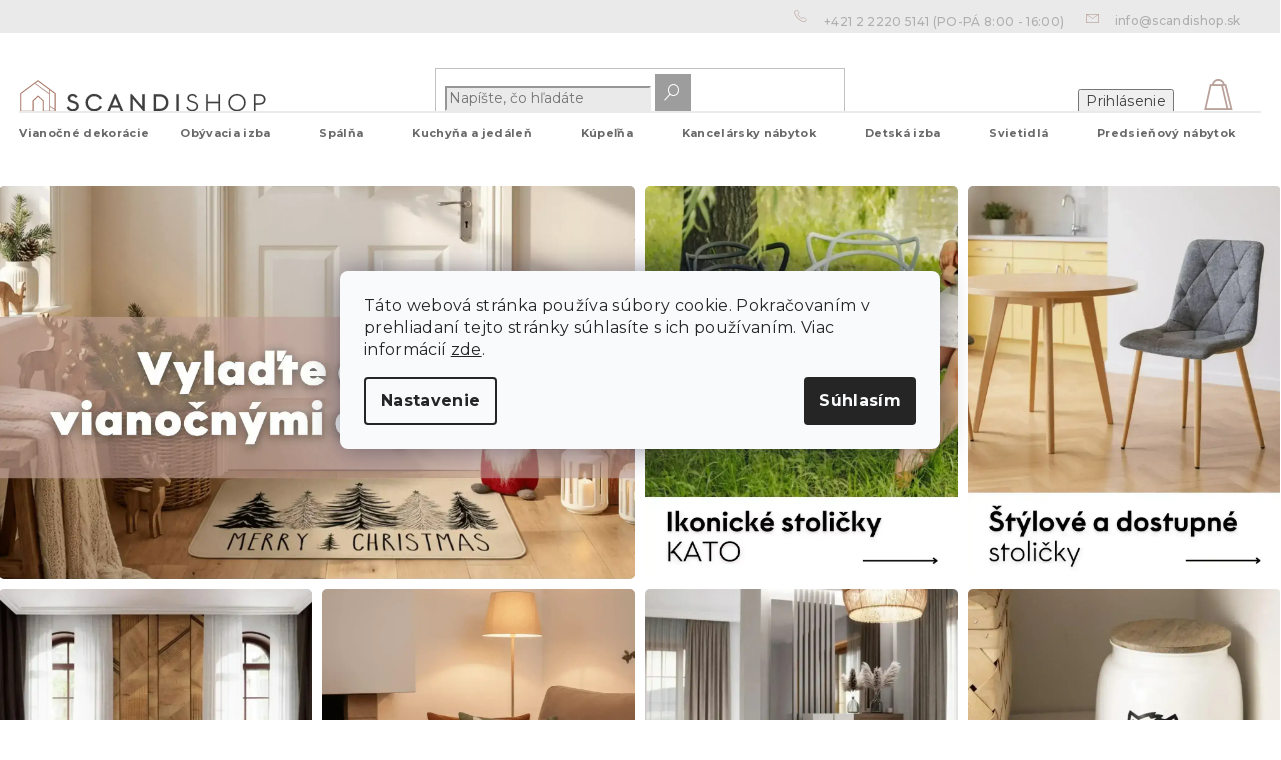

--- FILE ---
content_type: text/html; charset=utf-8
request_url: https://www.scandishop.sk/
body_size: 35241
content:
<!doctype html><html lang="sk" dir="ltr" class="header-background-light external-fonts-loaded"><head><meta charset="utf-8" /><meta name="viewport" content="width=device-width,initial-scale=1" /><title>Škandinávsky štýl vášho domova</title><link rel="preconnect" href="https://cdn.myshoptet.com" /><link rel="dns-prefetch" href="https://cdn.myshoptet.com" /><link rel="preload" href="https://cdn.myshoptet.com/prj/dist/master/cms/libs/jquery/jquery-1.11.3.min.js" as="script" /><link href="https://cdn.myshoptet.com/prj/dist/master/shop/dist/font-shoptet-11.css.62c94c7785ff2cea73b2.css" rel="stylesheet"><script>
dataLayer = [];
dataLayer.push({'shoptet' : {
    "pageId": 1,
    "pageType": "homepage",
    "currency": "EUR",
    "currencyInfo": {
        "decimalSeparator": ".",
        "exchangeRate": 1,
        "priceDecimalPlaces": 1,
        "symbol": "\u20ac",
        "symbolLeft": 0,
        "thousandSeparator": " "
    },
    "language": "sk",
    "projectId": 415471,
    "cartInfo": {
        "id": null,
        "freeShipping": false,
        "freeShippingFrom": 37,
        "leftToFreeGift": {
            "formattedPrice": "0 \u20ac",
            "priceLeft": 0
        },
        "freeGift": false,
        "leftToFreeShipping": {
            "priceLeft": 37,
            "dependOnRegion": 0,
            "formattedPrice": "37 \u20ac"
        },
        "discountCoupon": [],
        "getNoBillingShippingPrice": {
            "withoutVat": 0,
            "vat": 0,
            "withVat": 0
        },
        "cartItems": [],
        "taxMode": "ORDINARY"
    },
    "cart": [],
    "customer": {
        "priceRatio": 1,
        "priceListId": 1,
        "groupId": null,
        "registered": false,
        "mainAccount": false
    }
}});
dataLayer.push({'cookie_consent' : {
    "marketing": "denied",
    "analytics": "denied"
}});
document.addEventListener('DOMContentLoaded', function() {
    shoptet.consent.onAccept(function(agreements) {
        if (agreements.length == 0) {
            return;
        }
        dataLayer.push({
            'cookie_consent' : {
                'marketing' : (agreements.includes(shoptet.config.cookiesConsentOptPersonalisation)
                    ? 'granted' : 'denied'),
                'analytics': (agreements.includes(shoptet.config.cookiesConsentOptAnalytics)
                    ? 'granted' : 'denied')
            },
            'event': 'cookie_consent'
        });
    });
});
</script>

<!-- Google Tag Manager -->
<script>(function(w,d,s,l,i){w[l]=w[l]||[];w[l].push({'gtm.start':
new Date().getTime(),event:'gtm.js'});var f=d.getElementsByTagName(s)[0],
j=d.createElement(s),dl=l!='dataLayer'?'&l='+l:'';j.async=true;j.src=
'https://www.googletagmanager.com/gtm.js?id='+i+dl;f.parentNode.insertBefore(j,f);
})(window,document,'script','dataLayer','GTM-MC45D4S');</script>
<!-- End Google Tag Manager -->

<meta property="og:type" content="website"><meta property="og:site_name" content="scandishop.sk"><meta property="og:url" content="https://www.scandishop.sk/"><meta property="og:title" content="Škandinávsky štýl vášho domova"><meta name="author" content="SCANDIshop.sk"><meta name="web_author" content="Shoptet.cz"><meta name="dcterms.rightsHolder" content="www.scandishop.sk"><meta name="robots" content="index,follow"><meta property="og:image" content="https://cdn.myshoptet.com/usr/www.scandishop.sk/user/front_images/ogImage/hp.jpg?t=1768920974"><meta property="og:description" content="Homepage. "><meta name="description" content="Homepage. "><style>:root {--color-primary: #3F3F3F;--color-primary-h: 0;--color-primary-s: 0%;--color-primary-l: 25%;--color-primary-hover: #AB796A;--color-primary-hover-h: 14;--color-primary-hover-s: 28%;--color-primary-hover-l: 54%;--color-secondary: #a57b6d;--color-secondary-h: 15;--color-secondary-s: 24%;--color-secondary-l: 54%;--color-secondary-hover: #37A672;--color-secondary-hover-h: 152;--color-secondary-hover-s: 50%;--color-secondary-hover-l: 43%;--color-tertiary: #BF9F97;--color-tertiary-h: 12;--color-tertiary-s: 24%;--color-tertiary-l: 67%;--color-tertiary-hover: #B1B2B5;--color-tertiary-hover-h: 225;--color-tertiary-hover-s: 3%;--color-tertiary-hover-l: 70%;--color-header-background: #ffffff;--template-font: "sans-serif";--template-headings-font: "sans-serif";--header-background-url: none;--cookies-notice-background: #F8FAFB;--cookies-notice-color: #252525;--cookies-notice-button-hover: #27263f;--cookies-notice-link-hover: #3b3a5f;--templates-update-management-preview-mode-content: "Náhľad aktualizácií šablóny je aktívny pre váš prehliadač."}</style>
    
    <link href="https://cdn.myshoptet.com/prj/dist/master/shop/dist/main-11.less.5a24dcbbdabfd189c152.css" rel="stylesheet" />
        
    <script>var shoptet = shoptet || {};</script>
    <script src="https://cdn.myshoptet.com/prj/dist/master/shop/dist/main-3g-header.js.05f199e7fd2450312de2.js"></script>
<!-- User include --><!-- api 428(82) html code header -->
<link rel="stylesheet" href="https://cdn.myshoptet.com/usr/api2.dklab.cz/user/documents/_doplnky/oblibene/415471/17/415471_17.css" type="text/css" /><style>
        :root {
            --dklab-favourites-flag-color: #A57B6D;
            --dklab-favourites-flag-text-color: #FFFFFF;
            --dklab-favourites-add-text-color: #000000;            
            --dklab-favourites-remove-text-color: #A57B6D;            
            --dklab-favourites-add-text-detail-color: #000000;            
            --dklab-favourites-remove-text-detail-color: #A57B6D;            
            --dklab-favourites-header-icon-color: #B9A099;            
            --dklab-favourites-counter-color: #000000;            
        } </style>
<!-- api 608(256) html code header -->
<link rel="stylesheet" href="https://cdn.myshoptet.com/usr/api2.dklab.cz/user/documents/_doplnky/bannery/415471/2712/415471_2712.css" type="text/css" /><style>
        :root {
            --dklab-bannery-b-hp-padding: 15px;
            --dklab-bannery-b-hp-box-padding: 0px;
            --dklab-bannery-b-hp-big-screen: 33.333%;
            --dklab-bannery-b-hp-medium-screen: 33.333%;
            --dklab-bannery-b-hp-small-screen: 33.333%;
            --dklab-bannery-b-hp-tablet-screen: 33.333%;
            --dklab-bannery-b-hp-mobile-screen: 100%;

            --dklab-bannery-i-hp-icon-color: #000000;
            --dklab-bannery-i-hp-color: #000000;
            --dklab-bannery-i-hp-background: #ffffff;            
            
            --dklab-bannery-i-d-icon-color: #000000;
            --dklab-bannery-i-d-color: #000000;
            --dklab-bannery-i-d-background: #ffffff;


            --dklab-bannery-i-hp-w-big-screen: 4;
            --dklab-bannery-i-hp-w-medium-screen: 4;
            --dklab-bannery-i-hp-w-small-screen: 4;
            --dklab-bannery-i-hp-w-tablet-screen: 4;
            --dklab-bannery-i-hp-w-mobile-screen: 2;
            
            --dklab-bannery-i-d-w-big-screen: 4;
            --dklab-bannery-i-d-w-medium-screen: 4;
            --dklab-bannery-i-d-w-small-screen: 4;
            --dklab-bannery-i-d-w-tablet-screen: 4;
            --dklab-bannery-i-d-w-mobile-screen: 2;

        }</style>
<!-- api 609(257) html code header -->
<link rel="stylesheet" href="https://cdn.myshoptet.com/usr/api2.dklab.cz/user/documents/_doplnky/slider/415471/2/415471_2.css" type="text/css" /><style>
        :root {
        --dklab-slider-color-arrow: #A57B6D;
        --dklab-slider-color-hp-dot: #A4A4A4;
        --dklab-slider-color-hp-dot-active: #000000;
        --dklab-slider-color-l-dot: #A4A4A4;
        --dklab-slider-color-l-dot-active: #000000;
        --dklab-slider-color-c-dot: #FFFFFF;
        --dklab-slider-color-c-dot-active: #000000;
        --dklab-slider-color-c-arrow: #000000;
        --dklab-slider-color-d-dot: #A57B6D;
        --dklab-slider-color-d-dot-active: #634A41;

        }</style>
<!-- api 1117(741) html code header -->
<link rel="stylesheet" href="https://cdn.myshoptet.com/usr/api2.dklab.cz/user/documents/_doplnky/faviExtra/415471/4/415471_4.css" type="text/css" /><style></style>
<!-- service 608(256) html code header -->
<link rel="stylesheet" href="https://cdn.myshoptet.com/usr/api.dklab.cz/user/documents/fontawesome/css/all.css?v=1.02" type="text/css" />
<!-- service 428(82) html code header -->
<style>
@font-face {
    font-family: 'oblibene';
    src:  url('https://cdn.myshoptet.com/usr/api2.dklab.cz/user/documents/_doplnky/oblibene/font/oblibene.eot?v1');
    src:  url('https://cdn.myshoptet.com/usr/api2.dklab.cz/user/documents/_doplnky/oblibene/font/oblibene.eot?v1#iefix') format('embedded-opentype'),
    url('https://cdn.myshoptet.com/usr/api2.dklab.cz/user/documents/_doplnky/oblibene/font/oblibene.ttf?v1') format('truetype'),
    url('https://cdn.myshoptet.com/usr/api2.dklab.cz/user/documents/_doplnky/oblibene/font/oblibene.woff?v1') format('woff'),
    url('https://cdn.myshoptet.com/usr/api2.dklab.cz/user/documents/_doplnky/oblibene/font/oblibene.svg?v1') format('svg');
    font-weight: normal;
    font-style: normal;
}
</style>
<script>
var dklabFavIndividual;
</script>
<!-- service 619(267) html code header -->
<link href="https://cdn.myshoptet.com/usr/fvstudio.myshoptet.com/user/documents/addons/cartupsell.min.css?24.11.1" rel="stylesheet">
<!-- service 609(257) html code header -->
<link rel="stylesheet" href="https://cdn.myshoptet.com/usr/api2.dklab.cz/user/documents/css/swiper-bundle.min.css?v=1" />
<!--
<link rel="stylesheet" href="https://cdn.myshoptet.com/usr/api.dklab.cz/user/documents/_doplnky/lightslider/dist/css/lightslider.css?v=5" />
<link rel="stylesheet" href="https://cdn.myshoptet.com/usr/api.dklab.cz/user/documents/_doplnky/sliderplus/src/style.css?v=66" type="text/css" />
<link rel="stylesheet" href="https://cdn.myshoptet.com/usr/api.dklab.cz/user/documents/_doplnky/sliderplus/src/style_fix.css?v=38" type="text/css" />
<style type="text/css">
.dklabSliderplusCarousel.dklabSliderplus-moderni-tmavy .extended-banner-link:hover, .dklabSliderplusCarousel.dklabSliderplus-moderni-svetly .extended-banner-link:hover,
.dklabSliderplusCarousel.dklabSliderplus-box-tmavy .extended-banner-link, .dklabSliderplusCarousel.dklabSliderplus-box-svetly .extended-banner-link{
  background: #3F3F3F;
}
</style>
-->

<!-- project html code header -->
<meta name="facebook-domain-verification" content="tivauujjxfee6scq6b8by3bx52m7r6" />

<script>
window.fvCollection = {
    giftCards: [
        {code: "POUKAZ/20/SCSK/E", id: '52319'},
        {code: "POUKAZ/50/SCSK/E", id: '52325'},
        {code: "POUKAZ/100/SCSK/E", id: '52334'},
        {code: "POUKAZ/200/SCSK/E", id: '52340'},
    ],
    modalText: "Vo Vašom košíku sa nachádza produkt, ktorý nie je možné objednať spolu s produktom, ktorý sa má nahrať.<br><br> Darčekové poukážky je možné z dôvodu doručenia objednať iba samostatne, iba v elektronickej forme na Vašu e-mailovú adresu.",
    electronicDeliveryId: '116',
}
</script>

<style type="text/css">
/*.siteCookies__text a {
text-decoration: underline !important;
color: #fff !important;
}
.siteCookies__form {
background-color: #a57b6d;
}
.siteCookies--bottom.siteCookies--scrolled {
background-color: transparent!important;
}
.siteCookies {
font-size: 14px;
}
*/
.form-group.form-group-wrapped.smart-label-wrapper {
    display: none !important;
}


.type-detail button.btn.btn-conversion.add-to-cart-button:hover {
-webkit-transform: scale(1.05);
-ms-transform: scale(1.05);
}


#manufacturer-filter {
display: none;
}

.slick-prev:before, .slick-next:before {
background: #a57b6d;
}

.slick-dots li button:before {
color: rgba(0, 0, 0, 0.4);
}

.in-index main .banners-content.body-banners .ob_lob{
	margin-bottom:0;
	margin-top:30px;
}

#navigation > div.navigation-in > ul.menu-level-1 ul.menu-level-2{
	top:3rem;
}
@media (min-width: 768px) {
#navigation > div.navigation-in > ul.menu-level-1 > li{
	height:40px;
}
}
.advanced-parameter-inner::before{cursor:pointer}
</style>

<!-- CJ Affiliate plugin settings -->
<script type='text/javascript' id='cjAffPluginSettingsTag'>
var cjAffPluginSettings = {
eid: '1563675',
tid: '12450',
aid: '429689',
sd: 'collector.scandishop.sk',
consent: {
collectionMethod: 'latest',
optInRequired: true,
requiredConsentLevel: 'analytics',
}
};
</script>

<link rel="apple-touch-icon" href="/user/documents/icons/apple-touch-icon.png">
<link rel="icon" type="image/png" sizes="16x16" href="/user/documents/icons/favicon-16x16.png">
<link rel="icon" type="image/png" sizes="32x32" href="/user/documents/icons/favicon-32x32.png">
<link rel="icon" type="image/png" sizes="192x192" href="/user/documents/icons/favicon-192x192.png">
<link href="https://fonts.googleapis.com/css2?family=Montserrat:ital,wght@0,400;0,500;0,700;1,400;1,500;1,700&display=swap" rel="stylesheet">

<link rel="stylesheet" type="text/css" href="https://cdn.textilapp.com/stores/scandi/animations.css?v=1_1">
<link rel="stylesheet" type="text/css" href="https://cdn.textilapp.com/stores/scandi/main.css?v=1_4">
<link rel="stylesheet" type="text/css" href="https://cdn.textilapp.com/stores/scandi/components.css?v=1_2">
<link rel="stylesheet" type="text/css" href="https://cdn.textilapp.com/stores/scandi/custom_css/SCA_SK/config.css?v=1_2">
<link rel="stylesheet" type="text/css" href="https://cdn.textilapp.com/stores/scandi/promotions.css?v=1_6">

<link rel="stylesheet" href="https://use.fontawesome.com/releases/v5.8.1/css/all.css" integrity="sha384-50oBUHEmvpQ+1lW4y57PTFmhCaXp0ML5d60M1M7uH2+nqUivzIebhndOJK28anvf" crossorigin="anonymous">
<link rel="stylesheet" href="/user/documents/css/style_dklab_font.css?v=1.001" />
<link rel="stylesheet" href="/user/documents/css/style_myval_inspiration.css?v=1.014" />
<link rel="stylesheet" href="/user/documents/css/style_dklab.css?v=1.035" />
<link rel="stylesheet" href="/user/documents/css/style_dklab_hlavicka.css?v=1.015" />
<link rel="stylesheet" href="/user/documents/css/style_dklab_paticka.css?v=1.001" />
<link rel="stylesheet" href="/user/documents/css/style_dklab_kategorie.css?v=1.009" />
<link rel="stylesheet" href="/user/documents/css/style_dklab_detail.css?v=1.027" />
<link rel="stylesheet" href="/user/documents/css/style_dklab_uvod.css?v=1.004" />
<link rel="stylesheet" href="/user/documents/css/style_dklab_doplnky.css?v=1.001" />
<link rel="stylesheet" href="/user/documents/css/style_dklab_columns.css?v=1.001" />
<link rel="stylesheet" href="/user/documents/css/style_dklab_blog.css?v=1.003" />
<link rel="stylesheet" href="/user/documents/css/style_dklab_sticky.css?v=1.004" />
<link rel="stylesheet" href="/user/documents/css/style_dklab_cookies.css?v=1.001" />
<link rel="stylesheet" href="/user/documents/css/style_dklab_cbox.css?v=1.001" />

<link rel="stylesheet" type="text/css" href="https://cdn.fv-studio.cz/vies/fv-studio-app.css?v=15" />
<!-- /User include --><link rel="canonical" href="https://www.scandishop.sk/" />    <!-- Global site tag (gtag.js) - Google Analytics -->
    <script async src="https://www.googletagmanager.com/gtag/js?id=G-X4RS4R77LR"></script>
    <script>
        
        window.dataLayer = window.dataLayer || [];
        function gtag(){dataLayer.push(arguments);}
        

                    console.debug('default consent data');

            gtag('consent', 'default', {"ad_storage":"denied","analytics_storage":"denied","ad_user_data":"denied","ad_personalization":"denied","wait_for_update":500});
            dataLayer.push({
                'event': 'default_consent'
            });
        
        gtag('js', new Date());

        
                gtag('config', 'G-X4RS4R77LR', {"groups":"GA4","send_page_view":false,"content_group":"homepage","currency":"EUR","page_language":"sk"});
        
                gtag('config', 'AW-373591559', {"allow_enhanced_conversions":true});
        
        
        
        
        
                    gtag('event', 'page_view', {"send_to":"GA4","page_language":"sk","content_group":"homepage","currency":"EUR"});
        
        
        
        
        
        
        
        
        
        
        
        
        
        document.addEventListener('DOMContentLoaded', function() {
            if (typeof shoptet.tracking !== 'undefined') {
                for (var id in shoptet.tracking.bannersList) {
                    gtag('event', 'view_promotion', {
                        "send_to": "UA",
                        "promotions": [
                            {
                                "id": shoptet.tracking.bannersList[id].id,
                                "name": shoptet.tracking.bannersList[id].name,
                                "position": shoptet.tracking.bannersList[id].position
                            }
                        ]
                    });
                }
            }

            shoptet.consent.onAccept(function(agreements) {
                if (agreements.length !== 0) {
                    console.debug('gtag consent accept');
                    var gtagConsentPayload =  {
                        'ad_storage': agreements.includes(shoptet.config.cookiesConsentOptPersonalisation)
                            ? 'granted' : 'denied',
                        'analytics_storage': agreements.includes(shoptet.config.cookiesConsentOptAnalytics)
                            ? 'granted' : 'denied',
                                                                                                'ad_user_data': agreements.includes(shoptet.config.cookiesConsentOptPersonalisation)
                            ? 'granted' : 'denied',
                        'ad_personalization': agreements.includes(shoptet.config.cookiesConsentOptPersonalisation)
                            ? 'granted' : 'denied',
                        };
                    console.debug('update consent data', gtagConsentPayload);
                    gtag('consent', 'update', gtagConsentPayload);
                    dataLayer.push(
                        { 'event': 'update_consent' }
                    );
                }
            });
        });
    </script>
</head><body class="desktop id-1 in-index template-11 type-index one-column-body has-carousel columns-4 ums_forms_redesign--off ums_a11y_category_page--on ums_discussion_rating_forms--off ums_flags_display_unification--on ums_a11y_login--on mobile-header-version-0"><noscript>
    <style>
        #header {
            padding-top: 0;
            position: relative !important;
            top: 0;
        }
        .header-navigation {
            position: relative !important;
        }
        .overall-wrapper {
            margin: 0 !important;
        }
        body:not(.ready) {
            visibility: visible !important;
        }
    </style>
    <div class="no-javascript">
        <div class="no-javascript__title">Musíte zmeniť nastavenie vášho prehliadača</div>
        <div class="no-javascript__text">Pozrite sa na: <a href="https://www.google.com/support/bin/answer.py?answer=23852">Ako povoliť JavaScript vo vašom prehliadači</a>.</div>
        <div class="no-javascript__text">Ak používate software na blokovanie reklám, možno bude potrebné, aby ste povolili JavaScript z tejto stránky.</div>
        <div class="no-javascript__text">Ďakujeme.</div>
    </div>
</noscript>

        <div id="fb-root"></div>
        <script>
            window.fbAsyncInit = function() {
                FB.init({
//                    appId            : 'your-app-id',
                    autoLogAppEvents : true,
                    xfbml            : true,
                    version          : 'v19.0'
                });
            };
        </script>
        <script async defer crossorigin="anonymous" src="https://connect.facebook.net/sk_SK/sdk.js"></script>
<!-- Google Tag Manager (noscript) -->
<noscript><iframe src="https://www.googletagmanager.com/ns.html?id=GTM-MC45D4S"
height="0" width="0" style="display:none;visibility:hidden"></iframe></noscript>
<!-- End Google Tag Manager (noscript) -->

    <div class="siteCookies siteCookies--center siteCookies--light js-siteCookies" role="dialog" data-testid="cookiesPopup" data-nosnippet>
        <div class="siteCookies__form">
            <div class="siteCookies__content">
                <div class="siteCookies__text">
                    Táto webová stránka používa súbory cookie. Pokračovaním v prehliadaní tejto stránky súhlasíte s ich používaním. Viac informácií <a href="/podmienky-ochrany-osobnych-udajov/" target="\" _blank="">zde</a>.
                </div>
                <p class="siteCookies__links">
                    <button class="siteCookies__link js-cookies-settings" aria-label="Nastavenia cookies" data-testid="cookiesSettings">Nastavenie</button>
                </p>
            </div>
            <div class="siteCookies__buttonWrap">
                                <button class="siteCookies__button js-cookiesConsentSubmit" value="all" aria-label="Prijať cookies" data-testid="buttonCookiesAccept">Súhlasím</button>
            </div>
        </div>
        <script>
            document.addEventListener("DOMContentLoaded", () => {
                const siteCookies = document.querySelector('.js-siteCookies');
                document.addEventListener("scroll", shoptet.common.throttle(() => {
                    const st = document.documentElement.scrollTop;
                    if (st > 1) {
                        siteCookies.classList.add('siteCookies--scrolled');
                    } else {
                        siteCookies.classList.remove('siteCookies--scrolled');
                    }
                }, 100));
            });
        </script>
    </div>
<a href="#content" class="skip-link sr-only">Prejsť na obsah</a><div class="overall-wrapper"><div class="user-action"><div class="container">
    <div class="user-action-in">
                    <div id="login" class="user-action-login popup-widget login-widget" role="dialog" aria-labelledby="loginHeading">
        <div class="popup-widget-inner">
                            <h2 id="loginHeading">Prihlásenie k vášmu účtu</h2><div id="customerLogin"><form action="/action/Customer/Login/" method="post" id="formLoginIncluded" class="csrf-enabled formLogin" data-testid="formLogin"><input type="hidden" name="referer" value="" /><div class="form-group"><div class="input-wrapper email js-validated-element-wrapper no-label"><input type="email" name="email" class="form-control" autofocus placeholder="E-mailová adresa (napr. jan@novak.sk)" data-testid="inputEmail" autocomplete="email" required /></div></div><div class="form-group"><div class="input-wrapper password js-validated-element-wrapper no-label"><input type="password" name="password" class="form-control" placeholder="Heslo" data-testid="inputPassword" autocomplete="current-password" required /><span class="no-display">Nemôžete vyplniť toto pole</span><input type="text" name="surname" value="" class="no-display" /></div></div><div class="form-group"><div class="login-wrapper"><button type="submit" class="btn btn-secondary btn-text btn-login" data-testid="buttonSubmit">Prihlásiť sa</button><div class="password-helper"><a href="/registracia/" data-testid="signup" rel="nofollow">Nová registrácia</a><a href="/klient/zabudnute-heslo/" rel="nofollow">Zabudnuté heslo</a></div></div></div><div class="social-login-buttons"><div class="social-login-buttons-divider"><span>alebo</span></div><div class="form-group"><a href="/action/Social/login/?provider=Facebook" class="login-btn facebook" rel="nofollow"><span class="login-facebook-icon"></span><strong>Prihlásiť sa cez Facebook</strong></a></div><div class="form-group"><a href="/action/Social/login/?provider=Google" class="login-btn google" rel="nofollow"><span class="login-google-icon"></span><strong>Prihlásiť sa cez Google</strong></a></div></div></form>
</div>                    </div>
    </div>

                            <div id="cart-widget" class="user-action-cart popup-widget cart-widget loader-wrapper" data-testid="popupCartWidget" role="dialog" aria-hidden="true">
    <div class="popup-widget-inner cart-widget-inner place-cart-here">
        <div class="loader-overlay">
            <div class="loader"></div>
        </div>
    </div>

    <div class="cart-widget-button">
        <a href="/kosik/" class="btn btn-conversion" id="continue-order-button" rel="nofollow" data-testid="buttonNextStep">Pokračovať do košíka</a>
    </div>
</div>
            </div>
</div>
</div><div class="top-navigation-bar" data-testid="topNavigationBar">

    <div class="container">

        <div class="top-navigation-contacts">
            <strong>Zákaznícka podpora:</strong><a href="tel:+421222205141" class="project-phone" aria-label="Zavolať na +421222205141" data-testid="contactboxPhone"><span>+421 2 2220 5141</span></a><a href="mailto:info@scandishop.sk" class="project-email" data-testid="contactboxEmail"><span>info@scandishop.sk</span></a>        </div>

                            <div class="top-navigation-menu">
                <div class="top-navigation-menu-trigger"></div>
                <ul class="top-navigation-bar-menu">
                                            <li class="top-navigation-menu-item-3171">
                            <a href="/sledovanie-objednavky/">Sledovanie objednávky</a>
                        </li>
                                            <li class="top-navigation-menu-item-2060">
                            <a href="/sos/">Reklamácia a Problémy s objednávkou</a>
                        </li>
                                            <li class="top-navigation-menu-item-1682">
                            <a href="/vyhody-nakupu-u-nas/">Výhody nákupu u nás</a>
                        </li>
                                            <li class="top-navigation-menu-item-1685">
                            <a href="/doprava-a-platba/">Doprava a platba</a>
                        </li>
                                            <li class="top-navigation-menu-item-29">
                            <a href="/kontakt/">Kontakt</a>
                        </li>
                                            <li class="top-navigation-menu-item-39">
                            <a href="/obchodne-podmienky/">Obchodné podmienky</a>
                        </li>
                                            <li class="top-navigation-menu-item-691">
                            <a href="/podmienky-ochrany-osobnych-udajov/">Podmienky ochrany osobných údajov</a>
                        </li>
                                    </ul>
                <ul class="top-navigation-bar-menu-helper"></ul>
            </div>
        
        <div class="top-navigation-tools top-navigation-tools--language">
            <div class="responsive-tools">
                <a href="#" class="toggle-window" data-target="search" aria-label="Hľadať" data-testid="linkSearchIcon"></a>
                                                            <a href="#" class="toggle-window" data-target="login"></a>
                                                    <a href="#" class="toggle-window" data-target="navigation" aria-label="Menu" data-testid="hamburgerMenu"></a>
            </div>
                        <button class="top-nav-button top-nav-button-login toggle-window" type="button" data-target="login" aria-haspopup="dialog" aria-controls="login" aria-expanded="false" data-testid="signin"><span>Prihlásenie</span></button>        </div>

    </div>

</div>
<header id="header"><div class="container navigation-wrapper">
    <div class="header-top">
        <div class="site-name-wrapper">
            <h1 class="site-name"><a href="/" data-testid="linkWebsiteLogo"><img src="https://cdn.myshoptet.com/usr/www.scandishop.sk/user/logos/scandishop_logo.svg" alt="SCANDIshop.sk" fetchpriority="low" /></a></h1>        </div>
        <div class="search" itemscope itemtype="https://schema.org/WebSite">
            <meta itemprop="headline" content=""/><meta itemprop="url" content="https://www.scandishop.sk"/><meta itemprop="text" content="Homepage. "/>            <form action="/action/ProductSearch/prepareString/" method="post"
    id="formSearchForm" class="search-form compact-form js-search-main"
    itemprop="potentialAction" itemscope itemtype="https://schema.org/SearchAction" data-testid="searchForm">
    <fieldset>
        <meta itemprop="target"
            content="https://www.scandishop.sk/vyhladavanie/?string={string}"/>
        <input type="hidden" name="language" value="sk"/>
        
            
<input
    type="search"
    name="string"
        class="query-input form-control search-input js-search-input"
    placeholder="Napíšte, čo hľadáte"
    autocomplete="off"
    required
    itemprop="query-input"
    aria-label="Vyhľadávanie"
    data-testid="searchInput"
>
            <button type="submit" class="btn btn-default" data-testid="searchBtn">Hľadať</button>
        
    </fieldset>
</form>
        </div>
        <div class="navigation-buttons">
                
    <a href="/kosik/" class="btn btn-icon toggle-window cart-count" data-target="cart" data-hover="true" data-redirect="true" data-testid="headerCart" rel="nofollow" aria-haspopup="dialog" aria-expanded="false" aria-controls="cart-widget">
        
                <span class="sr-only">Nákupný košík</span>
        
            <span class="cart-price visible-lg-inline-block" data-testid="headerCartPrice">
                                    Prázdny košík                            </span>
        
    
            </a>
        </div>
    </div>
    <nav id="navigation" aria-label="Hlavné menu" data-collapsible="true"><div class="navigation-in menu"><ul class="menu-level-1" role="menubar" data-testid="headerMenuItems"><li class="menu-item-2300 ext" role="none"><a href="/vianocne-dekoracie/" data-testid="headerMenuItem" role="menuitem" aria-haspopup="true" aria-expanded="false"><b>Vianočné dekorácie</b><span class="submenu-arrow"></span></a><ul class="menu-level-2" aria-label="Vianočné dekorácie" tabindex="-1" role="menu"><li class="menu-item-2318" role="none"><a href="/vianocne-ozdoby/" class="menu-image" data-testid="headerMenuItem" tabindex="-1" aria-hidden="true"><img src="data:image/svg+xml,%3Csvg%20width%3D%22140%22%20height%3D%22100%22%20xmlns%3D%22http%3A%2F%2Fwww.w3.org%2F2000%2Fsvg%22%3E%3C%2Fsvg%3E" alt="" aria-hidden="true" width="140" height="100"  data-src="https://cdn.myshoptet.com/usr/www.scandishop.sk/user/categories/orig/engel_seite_162.jpg" fetchpriority="low" /></a><div><a href="/vianocne-ozdoby/" data-testid="headerMenuItem" role="menuitem"><span>Vianočné ozdoby</span></a>
                        </div></li><li class="menu-item-2303" role="none"><a href="/vianocne-osvetlenie/" class="menu-image" data-testid="headerMenuItem" tabindex="-1" aria-hidden="true"><img src="data:image/svg+xml,%3Csvg%20width%3D%22140%22%20height%3D%22100%22%20xmlns%3D%22http%3A%2F%2Fwww.w3.org%2F2000%2Fsvg%22%3E%3C%2Fsvg%3E" alt="" aria-hidden="true" width="140" height="100"  data-src="https://cdn.myshoptet.com/usr/www.scandishop.sk/user/categories/orig/wunderkugel_seite_031.jpg" fetchpriority="low" /></a><div><a href="/vianocne-osvetlenie/" data-testid="headerMenuItem" role="menuitem"><span>Vianočné osvetlenie</span></a>
                        </div></li><li class="menu-item-2330" role="none"><a href="/vianocne-stolovanie/" class="menu-image" data-testid="headerMenuItem" tabindex="-1" aria-hidden="true"><img src="data:image/svg+xml,%3Csvg%20width%3D%22140%22%20height%3D%22100%22%20xmlns%3D%22http%3A%2F%2Fwww.w3.org%2F2000%2Fsvg%22%3E%3C%2Fsvg%3E" alt="" aria-hidden="true" width="140" height="100"  data-src="https://cdn.myshoptet.com/usr/www.scandishop.sk/user/categories/orig/56221_89246-porzellanteller-deko.jpg" fetchpriority="low" /></a><div><a href="/vianocne-stolovanie/" data-testid="headerMenuItem" role="menuitem"><span>Vianočné stolovanie</span></a>
                        </div></li><li class="menu-item-2315" role="none"><a href="/vianocne-figurky-a-postavicky/" class="menu-image" data-testid="headerMenuItem" tabindex="-1" aria-hidden="true"><img src="data:image/svg+xml,%3Csvg%20width%3D%22140%22%20height%3D%22100%22%20xmlns%3D%22http%3A%2F%2Fwww.w3.org%2F2000%2Fsvg%22%3E%3C%2Fsvg%3E" alt="" aria-hidden="true" width="140" height="100"  data-src="https://cdn.myshoptet.com/usr/www.scandishop.sk/user/categories/orig/89577_kleinerwinterwald.jpg" fetchpriority="low" /></a><div><a href="/vianocne-figurky-a-postavicky/" data-testid="headerMenuItem" role="menuitem"><span>Vianočné figúrky a postavičky</span></a>
                        </div></li></ul></li>
<li class="menu-item-704 ext" role="none"><a href="/obyvacia-izba/" data-testid="headerMenuItem" role="menuitem" aria-haspopup="true" aria-expanded="false"><b>Obývacia izba</b><span class="submenu-arrow"></span></a><ul class="menu-level-2" aria-label="Obývacia izba" tabindex="-1" role="menu"><li class="menu-item-707 has-third-level" role="none"><a href="/sedacky-a-sedacie-supravy/" class="menu-image" data-testid="headerMenuItem" tabindex="-1" aria-hidden="true"><img src="data:image/svg+xml,%3Csvg%20width%3D%22140%22%20height%3D%22100%22%20xmlns%3D%22http%3A%2F%2Fwww.w3.org%2F2000%2Fsvg%22%3E%3C%2Fsvg%3E" alt="" aria-hidden="true" width="140" height="100"  data-src="https://cdn.myshoptet.com/usr/www.scandishop.sk/user/categories/orig/sn__mek_obrazovky_2023-05-30_143330.png" fetchpriority="low" /></a><div><a href="/sedacky-a-sedacie-supravy/" data-testid="headerMenuItem" role="menuitem"><span>Sedačky a sedacie súpravy</span></a>
                                                    <ul class="menu-level-3" role="menu">
                                                                    <li class="menu-item-710" role="none">
                                        <a href="/sedacky-do-tvaru-u/" data-testid="headerMenuItem" role="menuitem">
                                            Sedačky do tvaru U</a>,                                    </li>
                                                                    <li class="menu-item-932" role="none">
                                        <a href="/rohove-sedacky/" data-testid="headerMenuItem" role="menuitem">
                                            Rohové sedačky</a>                                    </li>
                                                            </ul>
                        </div></li><li class="menu-item-785" role="none"><a href="/pohovky/" class="menu-image" data-testid="headerMenuItem" tabindex="-1" aria-hidden="true"><img src="data:image/svg+xml,%3Csvg%20width%3D%22140%22%20height%3D%22100%22%20xmlns%3D%22http%3A%2F%2Fwww.w3.org%2F2000%2Fsvg%22%3E%3C%2Fsvg%3E" alt="" aria-hidden="true" width="140" height="100"  data-src="https://cdn.myshoptet.com/usr/www.scandishop.sk/user/categories/orig/pohovky.jpg" fetchpriority="low" /></a><div><a href="/pohovky/" data-testid="headerMenuItem" role="menuitem"><span>Pohovky</span></a>
                        </div></li><li class="menu-item-713 has-third-level" role="none"><a href="/kresla/" class="menu-image" data-testid="headerMenuItem" tabindex="-1" aria-hidden="true"><img src="data:image/svg+xml,%3Csvg%20width%3D%22140%22%20height%3D%22100%22%20xmlns%3D%22http%3A%2F%2Fwww.w3.org%2F2000%2Fsvg%22%3E%3C%2Fsvg%3E" alt="" aria-hidden="true" width="140" height="100"  data-src="https://cdn.myshoptet.com/usr/www.scandishop.sk/user/categories/orig/kresla.jpg" fetchpriority="low" /></a><div><a href="/kresla/" data-testid="headerMenuItem" role="menuitem"><span>Kreslá</span></a>
                                                    <ul class="menu-level-3" role="menu">
                                                                    <li class="menu-item-716" role="none">
                                        <a href="/polohovacie-kresla/" data-testid="headerMenuItem" role="menuitem">
                                            Polohovacie kreslá</a>,                                    </li>
                                                                    <li class="menu-item-767" role="none">
                                        <a href="/relaxacne-kresla/" data-testid="headerMenuItem" role="menuitem">
                                            Relaxačné kreslá</a>,                                    </li>
                                                                    <li class="menu-item-905" role="none">
                                        <a href="/rozkladacie-kresla/" data-testid="headerMenuItem" role="menuitem">
                                            Rozkladacie kreslá</a>,                                    </li>
                                                                    <li class="menu-item-923" role="none">
                                        <a href="/hojdacie-kresla/" data-testid="headerMenuItem" role="menuitem">
                                            Hojdacie kreslá</a>,                                    </li>
                                                                    <li class="menu-item-941" role="none">
                                        <a href="/kresla-usiak-k-tv/" data-testid="headerMenuItem" role="menuitem">
                                            Kreslá ušiak k TV</a>,                                    </li>
                                                                    <li class="menu-item-1670" role="none">
                                        <a href="/zavesne-kresla/" data-testid="headerMenuItem" role="menuitem">
                                            Závesné kreslá</a>,                                    </li>
                                                                    <li class="menu-item-2567" role="none">
                                        <a href="/ratanove-kresla/" data-testid="headerMenuItem" role="menuitem">
                                            Ratanové kreslá</a>                                    </li>
                                                            </ul>
                        </div></li><li class="menu-item-821 has-third-level" role="none"><a href="/stoliky/" class="menu-image" data-testid="headerMenuItem" tabindex="-1" aria-hidden="true"><img src="data:image/svg+xml,%3Csvg%20width%3D%22140%22%20height%3D%22100%22%20xmlns%3D%22http%3A%2F%2Fwww.w3.org%2F2000%2Fsvg%22%3E%3C%2Fsvg%3E" alt="" aria-hidden="true" width="140" height="100"  data-src="https://cdn.myshoptet.com/usr/www.scandishop.sk/user/categories/orig/stoliky.jpg" fetchpriority="low" /></a><div><a href="/stoliky/" data-testid="headerMenuItem" role="menuitem"><span>Stolíky</span></a>
                                                    <ul class="menu-level-3" role="menu">
                                                                    <li class="menu-item-824" role="none">
                                        <a href="/konferencne-stoliky/" data-testid="headerMenuItem" role="menuitem">
                                            Konferenčné stolíky</a>,                                    </li>
                                                                    <li class="menu-item-884" role="none">
                                        <a href="/tv-stoliky/" data-testid="headerMenuItem" role="menuitem">
                                            TV stolíky</a>,                                    </li>
                                                                    <li class="menu-item-998" role="none">
                                        <a href="/odkladacie-stoliky/" data-testid="headerMenuItem" role="menuitem">
                                            Odkladacie stolíky</a>,                                    </li>
                                                                    <li class="menu-item-1175" role="none">
                                        <a href="/konzolove-stoliky/" data-testid="headerMenuItem" role="menuitem">
                                            Konzolové stolíky</a>                                    </li>
                                                            </ul>
                        </div></li><li class="menu-item-731" role="none"><a href="/komody/" class="menu-image" data-testid="headerMenuItem" tabindex="-1" aria-hidden="true"><img src="data:image/svg+xml,%3Csvg%20width%3D%22140%22%20height%3D%22100%22%20xmlns%3D%22http%3A%2F%2Fwww.w3.org%2F2000%2Fsvg%22%3E%3C%2Fsvg%3E" alt="" aria-hidden="true" width="140" height="100"  data-src="https://cdn.myshoptet.com/usr/www.scandishop.sk/user/categories/orig/komody.jpg" fetchpriority="low" /></a><div><a href="/komody/" data-testid="headerMenuItem" role="menuitem"><span>Komody</span></a>
                        </div></li><li class="menu-item-887" role="none"><a href="/regaly/" class="menu-image" data-testid="headerMenuItem" tabindex="-1" aria-hidden="true"><img src="data:image/svg+xml,%3Csvg%20width%3D%22140%22%20height%3D%22100%22%20xmlns%3D%22http%3A%2F%2Fwww.w3.org%2F2000%2Fsvg%22%3E%3C%2Fsvg%3E" alt="" aria-hidden="true" width="140" height="100"  data-src="https://cdn.myshoptet.com/usr/www.scandishop.sk/user/categories/orig/regaly.jpg" fetchpriority="low" /></a><div><a href="/regaly/" data-testid="headerMenuItem" role="menuitem"><span>Regály</span></a>
                        </div></li><li class="menu-item-1625" role="none"><a href="/police/" class="menu-image" data-testid="headerMenuItem" tabindex="-1" aria-hidden="true"><img src="data:image/svg+xml,%3Csvg%20width%3D%22140%22%20height%3D%22100%22%20xmlns%3D%22http%3A%2F%2Fwww.w3.org%2F2000%2Fsvg%22%3E%3C%2Fsvg%3E" alt="" aria-hidden="true" width="140" height="100"  data-src="https://cdn.myshoptet.com/usr/www.scandishop.sk/user/categories/orig/police.jpg" fetchpriority="low" /></a><div><a href="/police/" data-testid="headerMenuItem" role="menuitem"><span>Police</span></a>
                        </div></li><li class="menu-item-782 has-third-level" role="none"><a href="/taburety/" class="menu-image" data-testid="headerMenuItem" tabindex="-1" aria-hidden="true"><img src="data:image/svg+xml,%3Csvg%20width%3D%22140%22%20height%3D%22100%22%20xmlns%3D%22http%3A%2F%2Fwww.w3.org%2F2000%2Fsvg%22%3E%3C%2Fsvg%3E" alt="" aria-hidden="true" width="140" height="100"  data-src="https://cdn.myshoptet.com/usr/www.scandishop.sk/user/categories/orig/taburety.jpg" fetchpriority="low" /></a><div><a href="/taburety/" data-testid="headerMenuItem" role="menuitem"><span>Taburety</span></a>
                                                    <ul class="menu-level-3" role="menu">
                                                                    <li class="menu-item-2576" role="none">
                                        <a href="/taburety-k-pohovkam-smart/" data-testid="headerMenuItem" role="menuitem">
                                            Taburety k pohovkám SMART</a>                                    </li>
                                                            </ul>
                        </div></li><li class="menu-item-2354" role="none"><a href="/dekoracne-interierove-panely-na-stenu/" class="menu-image" data-testid="headerMenuItem" tabindex="-1" aria-hidden="true"><img src="data:image/svg+xml,%3Csvg%20width%3D%22140%22%20height%3D%22100%22%20xmlns%3D%22http%3A%2F%2Fwww.w3.org%2F2000%2Fsvg%22%3E%3C%2Fsvg%3E" alt="" aria-hidden="true" width="140" height="100"  data-src="https://cdn.myshoptet.com/usr/www.scandishop.sk/user/categories/orig/dekoracne_interierove_panely_na_stenu.jpg" fetchpriority="low" /></a><div><a href="/dekoracne-interierove-panely-na-stenu/" data-testid="headerMenuItem" role="menuitem"><span>Dekoračné interiérové panely na stenu</span></a>
                        </div></li><li class="menu-item-2804" role="none"><a href="/druha-sanca-nabytku-do-obyvacky/" class="menu-image" data-testid="headerMenuItem" tabindex="-1" aria-hidden="true"><img src="data:image/svg+xml,%3Csvg%20width%3D%22140%22%20height%3D%22100%22%20xmlns%3D%22http%3A%2F%2Fwww.w3.org%2F2000%2Fsvg%22%3E%3C%2Fsvg%3E" alt="" aria-hidden="true" width="140" height="100"  data-src="https://cdn.myshoptet.com/usr/www.scandishop.sk/user/categories/orig/druha_sanca_nabytku_do_obyvacky.jpg" fetchpriority="low" /></a><div><a href="/druha-sanca-nabytku-do-obyvacky/" data-testid="headerMenuItem" role="menuitem"><span>Druhá šanca nábytku do obývačky</span></a>
                        </div></li></ul></li>
<li class="menu-item-725 ext" role="none"><a href="/spalna/" data-testid="headerMenuItem" role="menuitem" aria-haspopup="true" aria-expanded="false"><b>Spálňa</b><span class="submenu-arrow"></span></a><ul class="menu-level-2" aria-label="Spálňa" tabindex="-1" role="menu"><li class="menu-item-836 has-third-level" role="none"><a href="/postele/" class="menu-image" data-testid="headerMenuItem" tabindex="-1" aria-hidden="true"><img src="data:image/svg+xml,%3Csvg%20width%3D%22140%22%20height%3D%22100%22%20xmlns%3D%22http%3A%2F%2Fwww.w3.org%2F2000%2Fsvg%22%3E%3C%2Fsvg%3E" alt="" aria-hidden="true" width="140" height="100"  data-src="https://cdn.myshoptet.com/usr/www.scandishop.sk/user/categories/orig/postele.jpg" fetchpriority="low" /></a><div><a href="/postele/" data-testid="headerMenuItem" role="menuitem"><span>Postele</span></a>
                                                    <ul class="menu-level-3" role="menu">
                                                                    <li class="menu-item-908" role="none">
                                        <a href="/manzelske-postele/" data-testid="headerMenuItem" role="menuitem">
                                            Manželské postele</a>,                                    </li>
                                                                    <li class="menu-item-917" role="none">
                                        <a href="/calunene-postele/" data-testid="headerMenuItem" role="menuitem">
                                            Čalúnené postele</a>,                                    </li>
                                                                    <li class="menu-item-1124" role="none">
                                        <a href="/boxspring-postele/" data-testid="headerMenuItem" role="menuitem">
                                            Boxspring postele</a>,                                    </li>
                                                                    <li class="menu-item-890" role="none">
                                        <a href="/drevene-postele/" data-testid="headerMenuItem" role="menuitem">
                                            Drevené postele</a>                                    </li>
                                                            </ul>
                        </div></li><li class="menu-item-746 has-third-level" role="none"><a href="/matrace-a-rosty/" class="menu-image" data-testid="headerMenuItem" tabindex="-1" aria-hidden="true"><img src="data:image/svg+xml,%3Csvg%20width%3D%22140%22%20height%3D%22100%22%20xmlns%3D%22http%3A%2F%2Fwww.w3.org%2F2000%2Fsvg%22%3E%3C%2Fsvg%3E" alt="" aria-hidden="true" width="140" height="100"  data-src="https://cdn.myshoptet.com/usr/www.scandishop.sk/user/categories/orig/matrace_a_rosty.jpg" fetchpriority="low" /></a><div><a href="/matrace-a-rosty/" data-testid="headerMenuItem" role="menuitem"><span>Matrace a rošty</span></a>
                                                    <ul class="menu-level-3" role="menu">
                                                                    <li class="menu-item-749" role="none">
                                        <a href="/matrace/" data-testid="headerMenuItem" role="menuitem">
                                            Matrace</a>,                                    </li>
                                                                    <li class="menu-item-830" role="none">
                                        <a href="/rosty/" data-testid="headerMenuItem" role="menuitem">
                                            Rošty</a>                                    </li>
                                                            </ul>
                        </div></li><li class="menu-item-773" role="none"><a href="/nocni-stolky/" class="menu-image" data-testid="headerMenuItem" tabindex="-1" aria-hidden="true"><img src="data:image/svg+xml,%3Csvg%20width%3D%22140%22%20height%3D%22100%22%20xmlns%3D%22http%3A%2F%2Fwww.w3.org%2F2000%2Fsvg%22%3E%3C%2Fsvg%3E" alt="" aria-hidden="true" width="140" height="100"  data-src="https://cdn.myshoptet.com/usr/www.scandishop.sk/user/categories/orig/nocne_stoliky.jpg" fetchpriority="low" /></a><div><a href="/nocni-stolky/" data-testid="headerMenuItem" role="menuitem"><span>Nočné stolíky</span></a>
                        </div></li><li class="menu-item-788" role="none"><a href="/skrine/" class="menu-image" data-testid="headerMenuItem" tabindex="-1" aria-hidden="true"><img src="data:image/svg+xml,%3Csvg%20width%3D%22140%22%20height%3D%22100%22%20xmlns%3D%22http%3A%2F%2Fwww.w3.org%2F2000%2Fsvg%22%3E%3C%2Fsvg%3E" alt="" aria-hidden="true" width="140" height="100"  data-src="https://cdn.myshoptet.com/usr/www.scandishop.sk/user/categories/orig/skrine.jpg" fetchpriority="low" /></a><div><a href="/skrine/" data-testid="headerMenuItem" role="menuitem"><span>Skrine</span></a>
                        </div></li><li class="menu-item-1643" role="none"><a href="/paplony-a-vankuse/" class="menu-image" data-testid="headerMenuItem" tabindex="-1" aria-hidden="true"><img src="data:image/svg+xml,%3Csvg%20width%3D%22140%22%20height%3D%22100%22%20xmlns%3D%22http%3A%2F%2Fwww.w3.org%2F2000%2Fsvg%22%3E%3C%2Fsvg%3E" alt="" aria-hidden="true" width="140" height="100"  data-src="https://cdn.myshoptet.com/usr/www.scandishop.sk/user/categories/orig/paplony_a_vankuse.jpg" fetchpriority="low" /></a><div><a href="/paplony-a-vankuse/" data-testid="headerMenuItem" role="menuitem"><span>Paplóny a vankúše</span></a>
                        </div></li><li class="menu-item-1646 has-third-level" role="none"><a href="/plachty/" class="menu-image" data-testid="headerMenuItem" tabindex="-1" aria-hidden="true"><img src="data:image/svg+xml,%3Csvg%20width%3D%22140%22%20height%3D%22100%22%20xmlns%3D%22http%3A%2F%2Fwww.w3.org%2F2000%2Fsvg%22%3E%3C%2Fsvg%3E" alt="" aria-hidden="true" width="140" height="100"  data-src="https://cdn.myshoptet.com/usr/www.scandishop.sk/user/categories/orig/plachty.jpg" fetchpriority="low" /></a><div><a href="/plachty/" data-testid="headerMenuItem" role="menuitem"><span>Plachty</span></a>
                                                    <ul class="menu-level-3" role="menu">
                                                                    <li class="menu-item-1817" role="none">
                                        <a href="/frote-plachty/" data-testid="headerMenuItem" role="menuitem">
                                            Froté plachty</a>,                                    </li>
                                                                    <li class="menu-item-1706" role="none">
                                        <a href="/jersey-plachty/" data-testid="headerMenuItem" role="menuitem">
                                            Jersey plachty</a>,                                    </li>
                                                                    <li class="menu-item-3116" role="none">
                                        <a href="/plachty-z-mikroplysu/" data-testid="headerMenuItem" role="menuitem">
                                            Plachty z mikroplyšu</a>                                    </li>
                                                            </ul>
                        </div></li><li class="menu-item-1676 has-third-level" role="none"><a href="/postelne-obliecky/" class="menu-image" data-testid="headerMenuItem" tabindex="-1" aria-hidden="true"><img src="data:image/svg+xml,%3Csvg%20width%3D%22140%22%20height%3D%22100%22%20xmlns%3D%22http%3A%2F%2Fwww.w3.org%2F2000%2Fsvg%22%3E%3C%2Fsvg%3E" alt="" aria-hidden="true" width="140" height="100"  data-src="https://cdn.myshoptet.com/usr/www.scandishop.sk/user/categories/orig/postelne_obliecky.jpg" fetchpriority="low" /></a><div><a href="/postelne-obliecky/" data-testid="headerMenuItem" role="menuitem"><span>Posteľné obliečky</span></a>
                                                    <ul class="menu-level-3" role="menu">
                                                                    <li class="menu-item-3196" role="none">
                                        <a href="/bavlnene-obliecky/" data-testid="headerMenuItem" role="menuitem">
                                            Bavlnené obliečky</a>,                                    </li>
                                                                    <li class="menu-item-3199" role="none">
                                        <a href="/obliecky-mikroplys/" data-testid="headerMenuItem" role="menuitem">
                                            Obliečky mikroplyš</a>                                    </li>
                                                            </ul>
                        </div></li><li class="menu-item-3110" role="none"><a href="/prehozy/" class="menu-image" data-testid="headerMenuItem" tabindex="-1" aria-hidden="true"><img src="data:image/svg+xml,%3Csvg%20width%3D%22140%22%20height%3D%22100%22%20xmlns%3D%22http%3A%2F%2Fwww.w3.org%2F2000%2Fsvg%22%3E%3C%2Fsvg%3E" alt="" aria-hidden="true" width="140" height="100"  data-src="https://cdn.myshoptet.com/usr/www.scandishop.sk/user/categories/orig/prehozy.jpg" fetchpriority="low" /></a><div><a href="/prehozy/" data-testid="headerMenuItem" role="menuitem"><span>Prehozy</span></a>
                        </div></li><li class="menu-item-3097" role="none"><a href="/zatemnovacie-zavesy/" class="menu-image" data-testid="headerMenuItem" tabindex="-1" aria-hidden="true"><img src="data:image/svg+xml,%3Csvg%20width%3D%22140%22%20height%3D%22100%22%20xmlns%3D%22http%3A%2F%2Fwww.w3.org%2F2000%2Fsvg%22%3E%3C%2Fsvg%3E" alt="" aria-hidden="true" width="140" height="100"  data-src="https://cdn.myshoptet.com/usr/www.scandishop.sk/user/categories/orig/zatemnovacie_zavesy.jpg" fetchpriority="low" /></a><div><a href="/zatemnovacie-zavesy/" data-testid="headerMenuItem" role="menuitem"><span>Zatemňovacie závesy</span></a>
                        </div></li><li class="menu-item-2792" role="none"><a href="/zrkadla-do-spalne/" class="menu-image" data-testid="headerMenuItem" tabindex="-1" aria-hidden="true"><img src="data:image/svg+xml,%3Csvg%20width%3D%22140%22%20height%3D%22100%22%20xmlns%3D%22http%3A%2F%2Fwww.w3.org%2F2000%2Fsvg%22%3E%3C%2Fsvg%3E" alt="" aria-hidden="true" width="140" height="100"  data-src="https://cdn.myshoptet.com/usr/www.scandishop.sk/user/categories/orig/zrkadla_do_spalne.jpg" fetchpriority="low" /></a><div><a href="/zrkadla-do-spalne/" data-testid="headerMenuItem" role="menuitem"><span>Zrkadlá do spálne</span></a>
                        </div></li><li class="menu-item-3220" role="none"><a href="/druha-sanca-nabytku-do-spalne/" class="menu-image" data-testid="headerMenuItem" tabindex="-1" aria-hidden="true"><img src="data:image/svg+xml,%3Csvg%20width%3D%22140%22%20height%3D%22100%22%20xmlns%3D%22http%3A%2F%2Fwww.w3.org%2F2000%2Fsvg%22%3E%3C%2Fsvg%3E" alt="" aria-hidden="true" width="140" height="100"  data-src="https://cdn.myshoptet.com/usr/www.scandishop.sk/user/categories/orig/2_jakost_nabytku_loznice.jpg" fetchpriority="low" /></a><div><a href="/druha-sanca-nabytku-do-spalne/" data-testid="headerMenuItem" role="menuitem"><span>Druhá šanca nábytku do spálne</span></a>
                        </div></li></ul></li>
<li class="menu-item-755 ext" role="none"><a href="/kuchyna-a-jedalen/" data-testid="headerMenuItem" role="menuitem" aria-haspopup="true" aria-expanded="false"><b>Kuchyňa a jedáleň</b><span class="submenu-arrow"></span></a><ul class="menu-level-2" aria-label="Kuchyňa a jedáleň" tabindex="-1" role="menu"><li class="menu-item-770 has-third-level" role="none"><a href="/stoly/" class="menu-image" data-testid="headerMenuItem" tabindex="-1" aria-hidden="true"><img src="data:image/svg+xml,%3Csvg%20width%3D%22140%22%20height%3D%22100%22%20xmlns%3D%22http%3A%2F%2Fwww.w3.org%2F2000%2Fsvg%22%3E%3C%2Fsvg%3E" alt="" aria-hidden="true" width="140" height="100"  data-src="https://cdn.myshoptet.com/usr/www.scandishop.sk/user/categories/orig/stoly.jpg" fetchpriority="low" /></a><div><a href="/stoly/" data-testid="headerMenuItem" role="menuitem"><span>Stoly</span></a>
                                                    <ul class="menu-level-3" role="menu">
                                                                    <li class="menu-item-965" role="none">
                                        <a href="/rozkladacie-stoly/" data-testid="headerMenuItem" role="menuitem">
                                            Rozkladacie stoly</a>,                                    </li>
                                                                    <li class="menu-item-971" role="none">
                                        <a href="/stoly-bez-rozkladania/" data-testid="headerMenuItem" role="menuitem">
                                            Stoly bez rozkladania</a>,                                    </li>
                                                                    <li class="menu-item-1073" role="none">
                                        <a href="/barove-stoly/" data-testid="headerMenuItem" role="menuitem">
                                            Barové stoly</a>                                    </li>
                                                            </ul>
                        </div></li><li class="menu-item-797 has-third-level" role="none"><a href="/stolicky/" class="menu-image" data-testid="headerMenuItem" tabindex="-1" aria-hidden="true"><img src="data:image/svg+xml,%3Csvg%20width%3D%22140%22%20height%3D%22100%22%20xmlns%3D%22http%3A%2F%2Fwww.w3.org%2F2000%2Fsvg%22%3E%3C%2Fsvg%3E" alt="" aria-hidden="true" width="140" height="100"  data-src="https://cdn.myshoptet.com/usr/www.scandishop.sk/user/categories/orig/stolicky.jpg" fetchpriority="low" /></a><div><a href="/stolicky/" data-testid="headerMenuItem" role="menuitem"><span>Stoličky</span></a>
                                                    <ul class="menu-level-3" role="menu">
                                                                    <li class="menu-item-800" role="none">
                                        <a href="/barove-stolicky/" data-testid="headerMenuItem" role="menuitem">
                                            Barové stoličky</a>,                                    </li>
                                                                    <li class="menu-item-902" role="none">
                                        <a href="/moderne-stolicky/" data-testid="headerMenuItem" role="menuitem">
                                            Moderné stoličky</a>,                                    </li>
                                                                    <li class="menu-item-914" role="none">
                                        <a href="/drevene-stolicky/" data-testid="headerMenuItem" role="menuitem">
                                            Drevené stoličky</a>,                                    </li>
                                                                    <li class="menu-item-1079" role="none">
                                        <a href="/jedalenske-stolicky/" data-testid="headerMenuItem" role="menuitem">
                                            Jedálenské stoličky</a>,                                    </li>
                                                                    <li class="menu-item-3082" role="none">
                                        <a href="/plastove-stolicky/" data-testid="headerMenuItem" role="menuitem">
                                            Plastové stoličky</a>,                                    </li>
                                                                    <li class="menu-item-1478" role="none">
                                        <a href="/kovove-stolicky/" data-testid="headerMenuItem" role="menuitem">
                                            Kovové stoličky</a>,                                    </li>
                                                                    <li class="menu-item-3100" role="none">
                                        <a href="/zamatove-stolicky/" data-testid="headerMenuItem" role="menuitem">
                                            Zamatové stoličky</a>                                    </li>
                                                            </ul>
                        </div></li><li class="menu-item-809" role="none"><a href="/komody-do-kuchyne/" class="menu-image" data-testid="headerMenuItem" tabindex="-1" aria-hidden="true"><img src="data:image/svg+xml,%3Csvg%20width%3D%22140%22%20height%3D%22100%22%20xmlns%3D%22http%3A%2F%2Fwww.w3.org%2F2000%2Fsvg%22%3E%3C%2Fsvg%3E" alt="" aria-hidden="true" width="140" height="100"  data-src="https://cdn.myshoptet.com/usr/www.scandishop.sk/user/categories/orig/komody_do_kuchyne.jpg" fetchpriority="low" /></a><div><a href="/komody-do-kuchyne/" data-testid="headerMenuItem" role="menuitem"><span>Komody do kuchyne</span></a>
                        </div></li><li class="menu-item-1628" role="none"><a href="/kuchynsky-textil/" class="menu-image" data-testid="headerMenuItem" tabindex="-1" aria-hidden="true"><img src="data:image/svg+xml,%3Csvg%20width%3D%22140%22%20height%3D%22100%22%20xmlns%3D%22http%3A%2F%2Fwww.w3.org%2F2000%2Fsvg%22%3E%3C%2Fsvg%3E" alt="" aria-hidden="true" width="140" height="100"  data-src="https://cdn.myshoptet.com/usr/www.scandishop.sk/user/categories/orig/kuchynsky_textil.jpg" fetchpriority="low" /></a><div><a href="/kuchynsky-textil/" data-testid="headerMenuItem" role="menuitem"><span>Kuchynský textil</span></a>
                        </div></li><li class="menu-item-2444 has-third-level" role="none"><a href="/vybavenie-a-doplnky-do-kuchyne/" class="menu-image" data-testid="headerMenuItem" tabindex="-1" aria-hidden="true"><img src="data:image/svg+xml,%3Csvg%20width%3D%22140%22%20height%3D%22100%22%20xmlns%3D%22http%3A%2F%2Fwww.w3.org%2F2000%2Fsvg%22%3E%3C%2Fsvg%3E" alt="" aria-hidden="true" width="140" height="100"  data-src="https://cdn.myshoptet.com/usr/www.scandishop.sk/user/categories/orig/vybavenie_a_doplnky_do_kuchyne.jpg" fetchpriority="low" /></a><div><a href="/vybavenie-a-doplnky-do-kuchyne/" data-testid="headerMenuItem" role="menuitem"><span>Vybavenie a doplnky do kuchyne</span></a>
                                                    <ul class="menu-level-3" role="menu">
                                                                    <li class="menu-item-2447" role="none">
                                        <a href="/hrnceky-a-salky/" data-testid="headerMenuItem" role="menuitem">
                                            Hrnčeky a šálky</a>,                                    </li>
                                                                    <li class="menu-item-2450" role="none">
                                        <a href="/misy-a-misky/" data-testid="headerMenuItem" role="menuitem">
                                            Misy a misky</a>,                                    </li>
                                                                    <li class="menu-item-2453" role="none">
                                        <a href="/taniere-a-podnosy/" data-testid="headerMenuItem" role="menuitem">
                                            Taniere a podnosy</a>,                                    </li>
                                                                    <li class="menu-item-3186" role="none">
                                        <a href="/servitky/" data-testid="headerMenuItem" role="menuitem">
                                            Servítky</a>,                                    </li>
                                                                    <li class="menu-item-2456" role="none">
                                        <a href="/pohare-a-karafy/" data-testid="headerMenuItem" role="menuitem">
                                            Poháre a karafy</a>,                                    </li>
                                                                    <li class="menu-item-2642" role="none">
                                        <a href="/cistiace-prostriedky/" data-testid="headerMenuItem" role="menuitem">
                                            Čistiace prostriedky</a>                                    </li>
                                                            </ul>
                        </div></li><li class="menu-item-2771" role="none"><a href="/druha-sanca-nabytku-do-kuchyne/" class="menu-image" data-testid="headerMenuItem" tabindex="-1" aria-hidden="true"><img src="data:image/svg+xml,%3Csvg%20width%3D%22140%22%20height%3D%22100%22%20xmlns%3D%22http%3A%2F%2Fwww.w3.org%2F2000%2Fsvg%22%3E%3C%2Fsvg%3E" alt="" aria-hidden="true" width="140" height="100"  data-src="https://cdn.myshoptet.com/usr/www.scandishop.sk/user/categories/orig/druha_sanca_nabytku_do_kuchyne.jpg" fetchpriority="low" /></a><div><a href="/druha-sanca-nabytku-do-kuchyne/" data-testid="headerMenuItem" role="menuitem"><span>Druhá šanca nábytku do kuchyne</span></a>
                        </div></li><li class="menu-item-3153" role="none"><a href="/jedalenske-sety/" class="menu-image" data-testid="headerMenuItem" tabindex="-1" aria-hidden="true"><img src="data:image/svg+xml,%3Csvg%20width%3D%22140%22%20height%3D%22100%22%20xmlns%3D%22http%3A%2F%2Fwww.w3.org%2F2000%2Fsvg%22%3E%3C%2Fsvg%3E" alt="" aria-hidden="true" width="140" height="100"  data-src="https://cdn.myshoptet.com/usr/www.scandishop.sk/user/categories/orig/obr__zek_2024-09-04_085909766.png" fetchpriority="low" /></a><div><a href="/jedalenske-sety/" data-testid="headerMenuItem" role="menuitem"><span>Jedálenské sety</span></a>
                        </div></li></ul></li>
<li class="menu-item-1037 ext" role="none"><a href="/kupelna/" data-testid="headerMenuItem" role="menuitem" aria-haspopup="true" aria-expanded="false"><b>Kúpeľňa</b><span class="submenu-arrow"></span></a><ul class="menu-level-2" aria-label="Kúpeľňa" tabindex="-1" role="menu"><li class="menu-item-2588" role="none"><a href="/kupelnovy-nabytok/" class="menu-image" data-testid="headerMenuItem" tabindex="-1" aria-hidden="true"><img src="data:image/svg+xml,%3Csvg%20width%3D%22140%22%20height%3D%22100%22%20xmlns%3D%22http%3A%2F%2Fwww.w3.org%2F2000%2Fsvg%22%3E%3C%2Fsvg%3E" alt="" aria-hidden="true" width="140" height="100"  data-src="https://cdn.myshoptet.com/usr/www.scandishop.sk/user/categories/orig/kupelnovy_nabytok.jpg" fetchpriority="low" /></a><div><a href="/kupelnovy-nabytok/" data-testid="headerMenuItem" role="menuitem"><span>Kúpeľňový nábytok</span></a>
                        </div></li><li class="menu-item-1931 has-third-level" role="none"><a href="/uteraky-a-osusky/" class="menu-image" data-testid="headerMenuItem" tabindex="-1" aria-hidden="true"><img src="data:image/svg+xml,%3Csvg%20width%3D%22140%22%20height%3D%22100%22%20xmlns%3D%22http%3A%2F%2Fwww.w3.org%2F2000%2Fsvg%22%3E%3C%2Fsvg%3E" alt="" aria-hidden="true" width="140" height="100"  data-src="https://cdn.myshoptet.com/usr/www.scandishop.sk/user/categories/orig/uteraky_a_osusky.jpg" fetchpriority="low" /></a><div><a href="/uteraky-a-osusky/" data-testid="headerMenuItem" role="menuitem"><span>Uteráky a osušky</span></a>
                                                    <ul class="menu-level-3" role="menu">
                                                                    <li class="menu-item-1634" role="none">
                                        <a href="/osusky/" data-testid="headerMenuItem" role="menuitem">
                                            Osušky</a>,                                    </li>
                                                                    <li class="menu-item-1631" role="none">
                                        <a href="/uteraky/" data-testid="headerMenuItem" role="menuitem">
                                            Uteráky</a>                                    </li>
                                                            </ul>
                        </div></li><li class="menu-item-1040" role="none"><a href="/kose-na-bielizen/" class="menu-image" data-testid="headerMenuItem" tabindex="-1" aria-hidden="true"><img src="data:image/svg+xml,%3Csvg%20width%3D%22140%22%20height%3D%22100%22%20xmlns%3D%22http%3A%2F%2Fwww.w3.org%2F2000%2Fsvg%22%3E%3C%2Fsvg%3E" alt="" aria-hidden="true" width="140" height="100"  data-src="https://cdn.myshoptet.com/usr/www.scandishop.sk/user/categories/orig/kose_na_bielizen.jpg" fetchpriority="low" /></a><div><a href="/kose-na-bielizen/" data-testid="headerMenuItem" role="menuitem"><span>Koše na bielizeň</span></a>
                        </div></li><li class="menu-item-1157" role="none"><a href="/susiaky/" class="menu-image" data-testid="headerMenuItem" tabindex="-1" aria-hidden="true"><img src="data:image/svg+xml,%3Csvg%20width%3D%22140%22%20height%3D%22100%22%20xmlns%3D%22http%3A%2F%2Fwww.w3.org%2F2000%2Fsvg%22%3E%3C%2Fsvg%3E" alt="" aria-hidden="true" width="140" height="100"  data-src="https://cdn.myshoptet.com/usr/www.scandishop.sk/user/categories/orig/susiaky.jpg" fetchpriority="low" /></a><div><a href="/susiaky/" data-testid="headerMenuItem" role="menuitem"><span>Sušiaky</span></a>
                        </div></li><li class="menu-item-1637" role="none"><a href="/kupelnove-predlozky/" class="menu-image" data-testid="headerMenuItem" tabindex="-1" aria-hidden="true"><img src="data:image/svg+xml,%3Csvg%20width%3D%22140%22%20height%3D%22100%22%20xmlns%3D%22http%3A%2F%2Fwww.w3.org%2F2000%2Fsvg%22%3E%3C%2Fsvg%3E" alt="" aria-hidden="true" width="140" height="100"  data-src="https://cdn.myshoptet.com/usr/www.scandishop.sk/user/categories/orig/koupelnove_predlozky.jpg" fetchpriority="low" /></a><div><a href="/kupelnove-predlozky/" data-testid="headerMenuItem" role="menuitem"><span>Kúpeľňové predložky</span></a>
                        </div></li><li class="menu-item-2780" role="none"><a href="/zrkadla-do-kupelne/" class="menu-image" data-testid="headerMenuItem" tabindex="-1" aria-hidden="true"><img src="data:image/svg+xml,%3Csvg%20width%3D%22140%22%20height%3D%22100%22%20xmlns%3D%22http%3A%2F%2Fwww.w3.org%2F2000%2Fsvg%22%3E%3C%2Fsvg%3E" alt="" aria-hidden="true" width="140" height="100"  data-src="https://cdn.myshoptet.com/usr/www.scandishop.sk/user/categories/orig/zrkadla_do_kupelne.jpg" fetchpriority="low" /></a><div><a href="/zrkadla-do-kupelne/" data-testid="headerMenuItem" role="menuitem"><span>Zrkadlá do kúpeľne</span></a>
                        </div></li></ul></li>
<li class="menu-item-776 ext" role="none"><a href="/kancelarsky-nabytok/" data-testid="headerMenuItem" role="menuitem" aria-haspopup="true" aria-expanded="false"><b>Kancelársky nábytok</b><span class="submenu-arrow"></span></a><ul class="menu-level-2" aria-label="Kancelársky nábytok" tabindex="-1" role="menu"><li class="menu-item-779" role="none"><a href="/kancelarske-stolicky/" class="menu-image" data-testid="headerMenuItem" tabindex="-1" aria-hidden="true"><img src="data:image/svg+xml,%3Csvg%20width%3D%22140%22%20height%3D%22100%22%20xmlns%3D%22http%3A%2F%2Fwww.w3.org%2F2000%2Fsvg%22%3E%3C%2Fsvg%3E" alt="" aria-hidden="true" width="140" height="100"  data-src="https://cdn.myshoptet.com/usr/www.scandishop.sk/user/categories/orig/kancelarske_stolicky.jpg" fetchpriority="low" /></a><div><a href="/kancelarske-stolicky/" data-testid="headerMenuItem" role="menuitem"><span>Kancelárske stoličky</span></a>
                        </div></li><li class="menu-item-881" role="none"><a href="/pisacie-stoly/" class="menu-image" data-testid="headerMenuItem" tabindex="-1" aria-hidden="true"><img src="data:image/svg+xml,%3Csvg%20width%3D%22140%22%20height%3D%22100%22%20xmlns%3D%22http%3A%2F%2Fwww.w3.org%2F2000%2Fsvg%22%3E%3C%2Fsvg%3E" alt="" aria-hidden="true" width="140" height="100"  data-src="https://cdn.myshoptet.com/usr/www.scandishop.sk/user/categories/orig/pisacie_stoly.jpg" fetchpriority="low" /></a><div><a href="/pisacie-stoly/" data-testid="headerMenuItem" role="menuitem"><span>Písacie stoly</span></a>
                        </div></li><li class="menu-item-3156" role="none"><a href="/sety-do-pracovne/" class="menu-image" data-testid="headerMenuItem" tabindex="-1" aria-hidden="true"><img src="data:image/svg+xml,%3Csvg%20width%3D%22140%22%20height%3D%22100%22%20xmlns%3D%22http%3A%2F%2Fwww.w3.org%2F2000%2Fsvg%22%3E%3C%2Fsvg%3E" alt="" aria-hidden="true" width="140" height="100"  data-src="https://cdn.myshoptet.com/usr/www.scandishop.sk/user/categories/orig/sety-do-pracovne.png" fetchpriority="low" /></a><div><a href="/sety-do-pracovne/" data-testid="headerMenuItem" role="menuitem"><span>Sety do pracovne</span></a>
                        </div></li></ul></li>
<li class="menu-item-842 ext" role="none"><a href="/detska-izba/" data-testid="headerMenuItem" role="menuitem" aria-haspopup="true" aria-expanded="false"><b>Detská izba</b><span class="submenu-arrow"></span></a><ul class="menu-level-2" aria-label="Detská izba" tabindex="-1" role="menu"><li class="menu-item-2066 has-third-level" role="none"><a href="/detske-skrine-a-ulozne-priestory/" class="menu-image" data-testid="headerMenuItem" tabindex="-1" aria-hidden="true"><img src="data:image/svg+xml,%3Csvg%20width%3D%22140%22%20height%3D%22100%22%20xmlns%3D%22http%3A%2F%2Fwww.w3.org%2F2000%2Fsvg%22%3E%3C%2Fsvg%3E" alt="" aria-hidden="true" width="140" height="100"  data-src="https://cdn.myshoptet.com/usr/www.scandishop.sk/user/categories/orig/detske_skrine_a_ulozne_priestory.jpg" fetchpriority="low" /></a><div><a href="/detske-skrine-a-ulozne-priestory/" data-testid="headerMenuItem" role="menuitem"><span>Detské skrine a úložné priestory</span></a>
                                                    <ul class="menu-level-3" role="menu">
                                                                    <li class="menu-item-2069" role="none">
                                        <a href="/detske-komody/" data-testid="headerMenuItem" role="menuitem">
                                            Detské komody</a>,                                    </li>
                                                                    <li class="menu-item-2075" role="none">
                                        <a href="/detske-kniznice/" data-testid="headerMenuItem" role="menuitem">
                                            Detské knižnice</a>,                                    </li>
                                                                    <li class="menu-item-2078" role="none">
                                        <a href="/detske-skrinky/" data-testid="headerMenuItem" role="menuitem">
                                            Detské skrinky</a>,                                    </li>
                                                                    <li class="menu-item-2081" role="none">
                                        <a href="/detske-satnikove-skrine/" data-testid="headerMenuItem" role="menuitem">
                                            Detské šatníkové skrine</a>,                                    </li>
                                                                    <li class="menu-item-2084" role="none">
                                        <a href="/detske-police/" data-testid="headerMenuItem" role="menuitem">
                                            Detské police</a>                                    </li>
                                                            </ul>
                        </div></li><li class="menu-item-2087" role="none"><a href="/detske-postielky/" class="menu-image" data-testid="headerMenuItem" tabindex="-1" aria-hidden="true"><img src="data:image/svg+xml,%3Csvg%20width%3D%22140%22%20height%3D%22100%22%20xmlns%3D%22http%3A%2F%2Fwww.w3.org%2F2000%2Fsvg%22%3E%3C%2Fsvg%3E" alt="" aria-hidden="true" width="140" height="100"  data-src="https://cdn.myshoptet.com/usr/www.scandishop.sk/user/categories/orig/detske_postielky.jpg" fetchpriority="low" /></a><div><a href="/detske-postielky/" data-testid="headerMenuItem" role="menuitem"><span>Detské postieľky</span></a>
                        </div></li><li class="menu-item-845 has-third-level" role="none"><a href="/detske-postele/" class="menu-image" data-testid="headerMenuItem" tabindex="-1" aria-hidden="true"><img src="data:image/svg+xml,%3Csvg%20width%3D%22140%22%20height%3D%22100%22%20xmlns%3D%22http%3A%2F%2Fwww.w3.org%2F2000%2Fsvg%22%3E%3C%2Fsvg%3E" alt="" aria-hidden="true" width="140" height="100"  data-src="https://cdn.myshoptet.com/usr/www.scandishop.sk/user/categories/orig/detske_postele.jpg" fetchpriority="low" /></a><div><a href="/detske-postele/" data-testid="headerMenuItem" role="menuitem"><span>Detské postele</span></a>
                                                    <ul class="menu-level-3" role="menu">
                                                                    <li class="menu-item-848" role="none">
                                        <a href="/jednolozka/" data-testid="headerMenuItem" role="menuitem">
                                            Jednolôžka</a>,                                    </li>
                                                                    <li class="menu-item-893" role="none">
                                        <a href="/detske-rozkladacie-dvojlozka/" data-testid="headerMenuItem" role="menuitem">
                                            Detské rozkladacie dvojlôžka</a>,                                    </li>
                                                                    <li class="menu-item-1007" role="none">
                                        <a href="/poschodove-postele/" data-testid="headerMenuItem" role="menuitem">
                                            Poschodové postele</a>,                                    </li>
                                                                    <li class="menu-item-1691" role="none">
                                        <a href="/domcekove-postele/" data-testid="headerMenuItem" role="menuitem">
                                            Domčekové postele</a>                                    </li>
                                                            </ul>
                        </div></li><li class="menu-item-1652 has-third-level" role="none"><a href="/detsky-textil/" class="menu-image" data-testid="headerMenuItem" tabindex="-1" aria-hidden="true"><img src="data:image/svg+xml,%3Csvg%20width%3D%22140%22%20height%3D%22100%22%20xmlns%3D%22http%3A%2F%2Fwww.w3.org%2F2000%2Fsvg%22%3E%3C%2Fsvg%3E" alt="" aria-hidden="true" width="140" height="100"  data-src="https://cdn.myshoptet.com/usr/www.scandishop.sk/user/categories/orig/detsky_textil.jpg" fetchpriority="low" /></a><div><a href="/detsky-textil/" data-testid="headerMenuItem" role="menuitem"><span>Detský textil</span></a>
                                                    <ul class="menu-level-3" role="menu">
                                                                    <li class="menu-item-1655" role="none">
                                        <a href="/detske-obliecky/" data-testid="headerMenuItem" role="menuitem">
                                            Detské obliečky</a>,                                    </li>
                                                                    <li class="menu-item-1658" role="none">
                                        <a href="/detske-prikryvky-a-sety/" data-testid="headerMenuItem" role="menuitem">
                                            Detské prikrývky a sety</a>,                                    </li>
                                                                    <li class="menu-item-1661" role="none">
                                        <a href="/detske-plachty/" data-testid="headerMenuItem" role="menuitem">
                                            Detské plachty</a>                                    </li>
                                                            </ul>
                        </div></li><li class="menu-item-2105" role="none"><a href="/detske-stoly-a-stoliky/" class="menu-image" data-testid="headerMenuItem" tabindex="-1" aria-hidden="true"><img src="data:image/svg+xml,%3Csvg%20width%3D%22140%22%20height%3D%22100%22%20xmlns%3D%22http%3A%2F%2Fwww.w3.org%2F2000%2Fsvg%22%3E%3C%2Fsvg%3E" alt="" aria-hidden="true" width="140" height="100"  data-src="https://cdn.myshoptet.com/usr/www.scandishop.sk/user/categories/orig/detske_stoly_a_stoliky.jpg" fetchpriority="low" /></a><div><a href="/detske-stoly-a-stoliky/" data-testid="headerMenuItem" role="menuitem"><span>Detské stoly a stolíky</span></a>
                        </div></li><li class="menu-item-2093 has-third-level" role="none"><a href="/detsky-sedaci-nabytok/" class="menu-image" data-testid="headerMenuItem" tabindex="-1" aria-hidden="true"><img src="data:image/svg+xml,%3Csvg%20width%3D%22140%22%20height%3D%22100%22%20xmlns%3D%22http%3A%2F%2Fwww.w3.org%2F2000%2Fsvg%22%3E%3C%2Fsvg%3E" alt="" aria-hidden="true" width="140" height="100"  data-src="https://cdn.myshoptet.com/usr/www.scandishop.sk/user/categories/orig/detsky_sedaci_nabytok.jpg" fetchpriority="low" /></a><div><a href="/detsky-sedaci-nabytok/" data-testid="headerMenuItem" role="menuitem"><span>Detský sedací nábytok</span></a>
                                                    <ul class="menu-level-3" role="menu">
                                                                    <li class="menu-item-2096" role="none">
                                        <a href="/detske-stolicky/" data-testid="headerMenuItem" role="menuitem">
                                            Detské stoličky</a>,                                    </li>
                                                                    <li class="menu-item-1025" role="none">
                                        <a href="/detske-taburetky/" data-testid="headerMenuItem" role="menuitem">
                                            Detské taburetky</a>                                    </li>
                                                            </ul>
                        </div></li><li class="menu-item-2099" role="none"><a href="/detske-prebalovacie-pulty/" class="menu-image" data-testid="headerMenuItem" tabindex="-1" aria-hidden="true"><img src="data:image/svg+xml,%3Csvg%20width%3D%22140%22%20height%3D%22100%22%20xmlns%3D%22http%3A%2F%2Fwww.w3.org%2F2000%2Fsvg%22%3E%3C%2Fsvg%3E" alt="" aria-hidden="true" width="140" height="100"  data-src="https://cdn.myshoptet.com/usr/www.scandishop.sk/user/categories/orig/detske_prebalovacie_pulty.jpg" fetchpriority="low" /></a><div><a href="/detske-prebalovacie-pulty/" data-testid="headerMenuItem" role="menuitem"><span>Detské prebaľovacie pulty</span></a>
                        </div></li><li class="menu-item-3051" role="none"><a href="/detske-dekoracie/" class="menu-image" data-testid="headerMenuItem" tabindex="-1" aria-hidden="true"><img src="data:image/svg+xml,%3Csvg%20width%3D%22140%22%20height%3D%22100%22%20xmlns%3D%22http%3A%2F%2Fwww.w3.org%2F2000%2Fsvg%22%3E%3C%2Fsvg%3E" alt="" aria-hidden="true" width="140" height="100"  data-src="https://cdn.myshoptet.com/usr/www.scandishop.sk/user/categories/orig/detske_dekoracie.jpg" fetchpriority="low" /></a><div><a href="/detske-dekoracie/" data-testid="headerMenuItem" role="menuitem"><span>Detské dekorácie</span></a>
                        </div></li><li class="menu-item-3223" role="none"><a href="/druha-sanca-nabytku-do-detskej-izby/" class="menu-image" data-testid="headerMenuItem" tabindex="-1" aria-hidden="true"><img src="data:image/svg+xml,%3Csvg%20width%3D%22140%22%20height%3D%22100%22%20xmlns%3D%22http%3A%2F%2Fwww.w3.org%2F2000%2Fsvg%22%3E%3C%2Fsvg%3E" alt="" aria-hidden="true" width="140" height="100"  data-src="https://cdn.myshoptet.com/usr/www.scandishop.sk/user/categories/orig/2_jakost_nabytku_detsky_pokoj.jpg" fetchpriority="low" /></a><div><a href="/druha-sanca-nabytku-do-detskej-izby/" data-testid="headerMenuItem" role="menuitem"><span>Druhá šanca nábytku do detskej izby</span></a>
                        </div></li></ul></li>
<li class="menu-item-1082 ext" role="none"><a href="/svietidla/" data-testid="headerMenuItem" role="menuitem" aria-haspopup="true" aria-expanded="false"><b>Svietidlá</b><span class="submenu-arrow"></span></a><ul class="menu-level-2" aria-label="Svietidlá" tabindex="-1" role="menu"><li class="menu-item-1664" role="none"><a href="/stojacie-lampy/" class="menu-image" data-testid="headerMenuItem" tabindex="-1" aria-hidden="true"><img src="data:image/svg+xml,%3Csvg%20width%3D%22140%22%20height%3D%22100%22%20xmlns%3D%22http%3A%2F%2Fwww.w3.org%2F2000%2Fsvg%22%3E%3C%2Fsvg%3E" alt="" aria-hidden="true" width="140" height="100"  data-src="https://cdn.myshoptet.com/usr/www.scandishop.sk/user/categories/orig/stojacie_lampy.jpg" fetchpriority="low" /></a><div><a href="/stojacie-lampy/" data-testid="headerMenuItem" role="menuitem"><span>Stojacie lampy</span></a>
                        </div></li><li class="menu-item-1667" role="none"><a href="/stolne-lampy/" class="menu-image" data-testid="headerMenuItem" tabindex="-1" aria-hidden="true"><img src="data:image/svg+xml,%3Csvg%20width%3D%22140%22%20height%3D%22100%22%20xmlns%3D%22http%3A%2F%2Fwww.w3.org%2F2000%2Fsvg%22%3E%3C%2Fsvg%3E" alt="" aria-hidden="true" width="140" height="100"  data-src="https://cdn.myshoptet.com/usr/www.scandishop.sk/user/categories/orig/stolne_lampy.jpg" fetchpriority="low" /></a><div><a href="/stolne-lampy/" data-testid="headerMenuItem" role="menuitem"><span>Stolné lampy</span></a>
                        </div></li><li class="menu-item-3159" role="none"><a href="/stropne-svietidla/" class="menu-image" data-testid="headerMenuItem" tabindex="-1" aria-hidden="true"><img src="data:image/svg+xml,%3Csvg%20width%3D%22140%22%20height%3D%22100%22%20xmlns%3D%22http%3A%2F%2Fwww.w3.org%2F2000%2Fsvg%22%3E%3C%2Fsvg%3E" alt="" aria-hidden="true" width="140" height="100"  data-src="https://cdn.myshoptet.com/usr/www.scandishop.sk/user/categories/orig/stropne_svietidla.jpg" fetchpriority="low" /></a><div><a href="/stropne-svietidla/" data-testid="headerMenuItem" role="menuitem"><span>Stropné svietidlá</span></a>
                        </div></li><li class="menu-item-3226" role="none"><a href="/druha-sanca-svietidlam/" class="menu-image" data-testid="headerMenuItem" tabindex="-1" aria-hidden="true"><img src="data:image/svg+xml,%3Csvg%20width%3D%22140%22%20height%3D%22100%22%20xmlns%3D%22http%3A%2F%2Fwww.w3.org%2F2000%2Fsvg%22%3E%3C%2Fsvg%3E" alt="" aria-hidden="true" width="140" height="100"  data-src="https://cdn.myshoptet.com/usr/www.scandishop.sk/user/categories/orig/2_jakost_svitidla.jpg" fetchpriority="low" /></a><div><a href="/druha-sanca-svietidlam/" data-testid="headerMenuItem" role="menuitem"><span>Druhá šanca svietidlám</span></a>
                        </div></li></ul></li>
<li class="menu-item-719 ext" role="none"><a href="/predsien/" data-testid="headerMenuItem" role="menuitem" aria-haspopup="true" aria-expanded="false"><b>Predsieňový nábytok</b><span class="submenu-arrow"></span></a><ul class="menu-level-2" aria-label="Predsieňový nábytok" tabindex="-1" role="menu"><li class="menu-item-956" role="none"><a href="/predsienove-steny/" class="menu-image" data-testid="headerMenuItem" tabindex="-1" aria-hidden="true"><img src="data:image/svg+xml,%3Csvg%20width%3D%22140%22%20height%3D%22100%22%20xmlns%3D%22http%3A%2F%2Fwww.w3.org%2F2000%2Fsvg%22%3E%3C%2Fsvg%3E" alt="" aria-hidden="true" width="140" height="100"  data-src="https://cdn.myshoptet.com/usr/www.scandishop.sk/user/categories/orig/predsienove_steny.jpg" fetchpriority="low" /></a><div><a href="/predsienove-steny/" data-testid="headerMenuItem" role="menuitem"><span>Predsieňové steny</span></a>
                        </div></li><li class="menu-item-1061" role="none"><a href="/lavice-a-taburetky/" class="menu-image" data-testid="headerMenuItem" tabindex="-1" aria-hidden="true"><img src="data:image/svg+xml,%3Csvg%20width%3D%22140%22%20height%3D%22100%22%20xmlns%3D%22http%3A%2F%2Fwww.w3.org%2F2000%2Fsvg%22%3E%3C%2Fsvg%3E" alt="" aria-hidden="true" width="140" height="100"  data-src="https://cdn.myshoptet.com/usr/www.scandishop.sk/user/categories/orig/lavice_a_taburetky.jpg" fetchpriority="low" /></a><div><a href="/lavice-a-taburetky/" data-testid="headerMenuItem" role="menuitem"><span>Lavice a taburetky</span></a>
                        </div></li><li class="menu-item-722" role="none"><a href="/botniky/" class="menu-image" data-testid="headerMenuItem" tabindex="-1" aria-hidden="true"><img src="data:image/svg+xml,%3Csvg%20width%3D%22140%22%20height%3D%22100%22%20xmlns%3D%22http%3A%2F%2Fwww.w3.org%2F2000%2Fsvg%22%3E%3C%2Fsvg%3E" alt="" aria-hidden="true" width="140" height="100"  data-src="https://cdn.myshoptet.com/usr/www.scandishop.sk/user/categories/orig/botniky.jpg" fetchpriority="low" /></a><div><a href="/botniky/" data-testid="headerMenuItem" role="menuitem"><span>Botníky</span></a>
                        </div></li><li class="menu-item-737" role="none"><a href="/vesiaky/" class="menu-image" data-testid="headerMenuItem" tabindex="-1" aria-hidden="true"><img src="data:image/svg+xml,%3Csvg%20width%3D%22140%22%20height%3D%22100%22%20xmlns%3D%22http%3A%2F%2Fwww.w3.org%2F2000%2Fsvg%22%3E%3C%2Fsvg%3E" alt="" aria-hidden="true" width="140" height="100"  data-src="https://cdn.myshoptet.com/usr/www.scandishop.sk/user/categories/orig/vesiaky.jpg" fetchpriority="low" /></a><div><a href="/vesiaky/" data-testid="headerMenuItem" role="menuitem"><span>Vešiaky</span></a>
                        </div></li><li class="menu-item-2783" role="none"><a href="/zrkadla-do-predsiene/" class="menu-image" data-testid="headerMenuItem" tabindex="-1" aria-hidden="true"><img src="data:image/svg+xml,%3Csvg%20width%3D%22140%22%20height%3D%22100%22%20xmlns%3D%22http%3A%2F%2Fwww.w3.org%2F2000%2Fsvg%22%3E%3C%2Fsvg%3E" alt="" aria-hidden="true" width="140" height="100"  data-src="https://cdn.myshoptet.com/usr/www.scandishop.sk/user/categories/orig/sn__mek_obrazovky_2023-05-30_214105.png" fetchpriority="low" /></a><div><a href="/zrkadla-do-predsiene/" data-testid="headerMenuItem" role="menuitem"><span>Zrkadlá do predsiene</span></a>
                        </div></li><li class="menu-item-2582" role="none"><a href="/druha-sanca-pre-nabytok-do-predsiene/" class="menu-image" data-testid="headerMenuItem" tabindex="-1" aria-hidden="true"><img src="data:image/svg+xml,%3Csvg%20width%3D%22140%22%20height%3D%22100%22%20xmlns%3D%22http%3A%2F%2Fwww.w3.org%2F2000%2Fsvg%22%3E%3C%2Fsvg%3E" alt="" aria-hidden="true" width="140" height="100"  data-src="https://cdn.myshoptet.com/usr/www.scandishop.sk/user/categories/orig/predsin_sleva_v10b.png" fetchpriority="low" /></a><div><a href="/druha-sanca-pre-nabytok-do-predsiene/" data-testid="headerMenuItem" role="menuitem"><span>Druhá šanca pre nábytok do predsiene</span></a>
                        </div></li></ul></li>
<li class="menu-item-2297 ext" role="none"><a href="/doplnky-a-dekoracie/" data-testid="headerMenuItem" role="menuitem" aria-haspopup="true" aria-expanded="false"><b>Doplnky a dekorácie</b><span class="submenu-arrow"></span></a><ul class="menu-level-2" aria-label="Doplnky a dekorácie" tabindex="-1" role="menu"><li class="menu-item-2300 has-third-level" role="none"><a href="/vianocne-dekoracie/" class="menu-image" data-testid="headerMenuItem" tabindex="-1" aria-hidden="true"><img src="data:image/svg+xml,%3Csvg%20width%3D%22140%22%20height%3D%22100%22%20xmlns%3D%22http%3A%2F%2Fwww.w3.org%2F2000%2Fsvg%22%3E%3C%2Fsvg%3E" alt="" aria-hidden="true" width="140" height="100"  data-src="https://cdn.myshoptet.com/usr/www.scandishop.sk/user/categories/orig/vanocni_dekorace-1.jpg" fetchpriority="low" /></a><div><a href="/vianocne-dekoracie/" data-testid="headerMenuItem" role="menuitem"><span>Vianočné dekorácie</span></a>
                                                    <ul class="menu-level-3" role="menu">
                                                                    <li class="menu-item-2318" role="none">
                                        <a href="/vianocne-ozdoby/" data-testid="headerMenuItem" role="menuitem">
                                            Vianočné ozdoby</a>,                                    </li>
                                                                    <li class="menu-item-2303" role="none">
                                        <a href="/vianocne-osvetlenie/" data-testid="headerMenuItem" role="menuitem">
                                            Vianočné osvetlenie</a>,                                    </li>
                                                                    <li class="menu-item-2330" role="none">
                                        <a href="/vianocne-stolovanie/" data-testid="headerMenuItem" role="menuitem">
                                            Vianočné stolovanie</a>,                                    </li>
                                                                    <li class="menu-item-2315" role="none">
                                        <a href="/vianocne-figurky-a-postavicky/" data-testid="headerMenuItem" role="menuitem">
                                            Vianočné figúrky a postavičky</a>                                    </li>
                                                            </ul>
                        </div></li><li class="menu-item-3062 has-third-level" role="none"><a href="/bytovy-textil/" class="menu-image" data-testid="headerMenuItem" tabindex="-1" aria-hidden="true"><img src="data:image/svg+xml,%3Csvg%20width%3D%22140%22%20height%3D%22100%22%20xmlns%3D%22http%3A%2F%2Fwww.w3.org%2F2000%2Fsvg%22%3E%3C%2Fsvg%3E" alt="" aria-hidden="true" width="140" height="100"  data-src="https://cdn.myshoptet.com/usr/www.scandishop.sk/user/categories/orig/bytov___textil.jpg" fetchpriority="low" /></a><div><a href="/bytovy-textil/" data-testid="headerMenuItem" role="menuitem"><span>Bytový textil</span></a>
                                                    <ul class="menu-level-3" role="menu">
                                                                    <li class="menu-item-2666" role="none">
                                        <a href="/povlaky-na-vankuse/" data-testid="headerMenuItem" role="menuitem">
                                            Povlaky na vankúše</a>,                                    </li>
                                                                    <li class="menu-item-3065" role="none">
                                        <a href="/deky-2/" data-testid="headerMenuItem" role="menuitem">
                                            Deky</a>,                                    </li>
                                                                    <li class="menu-item-3068" role="none">
                                        <a href="/koberce-a-kozusiny/" data-testid="headerMenuItem" role="menuitem">
                                            Koberce a kožušiny</a>,                                    </li>
                                                                    <li class="menu-item-3071" role="none">
                                        <a href="/dekoracne-vankusiky/" data-testid="headerMenuItem" role="menuitem">
                                            Dekoračné vankúšiky</a>,                                    </li>
                                                                    <li class="menu-item-3094" role="none">
                                        <a href="/dekoracne-zavesy/" data-testid="headerMenuItem" role="menuitem">
                                            Dekoračné závesy</a>,                                    </li>
                                                                    <li class="menu-item-3113" role="none">
                                        <a href="/prehozy-na-postel/" data-testid="headerMenuItem" role="menuitem">
                                            Prehozy na posteľ</a>                                    </li>
                                                            </ul>
                        </div></li><li class="menu-item-2321" role="none"><a href="/dekorativne-osvetlenie/" class="menu-image" data-testid="headerMenuItem" tabindex="-1" aria-hidden="true"><img src="data:image/svg+xml,%3Csvg%20width%3D%22140%22%20height%3D%22100%22%20xmlns%3D%22http%3A%2F%2Fwww.w3.org%2F2000%2Fsvg%22%3E%3C%2Fsvg%3E" alt="" aria-hidden="true" width="140" height="100"  data-src="https://cdn.myshoptet.com/usr/www.scandishop.sk/user/categories/orig/dekorativne_osvetlenie.jpg" fetchpriority="low" /></a><div><a href="/dekorativne-osvetlenie/" data-testid="headerMenuItem" role="menuitem"><span>Dekoratívne osvetlenie</span></a>
                        </div></li><li class="menu-item-2306 has-third-level" role="none"><a href="/lampase-a-svietniky/" class="menu-image" data-testid="headerMenuItem" tabindex="-1" aria-hidden="true"><img src="data:image/svg+xml,%3Csvg%20width%3D%22140%22%20height%3D%22100%22%20xmlns%3D%22http%3A%2F%2Fwww.w3.org%2F2000%2Fsvg%22%3E%3C%2Fsvg%3E" alt="" aria-hidden="true" width="140" height="100"  data-src="https://cdn.myshoptet.com/usr/www.scandishop.sk/user/categories/orig/lampase_a_svietniky.jpg" fetchpriority="low" /></a><div><a href="/lampase-a-svietniky/" data-testid="headerMenuItem" role="menuitem"><span>Lampáše a svietniky</span></a>
                                                    <ul class="menu-level-3" role="menu">
                                                                    <li class="menu-item-2312" role="none">
                                        <a href="/lampase/" data-testid="headerMenuItem" role="menuitem">
                                            Lampáše</a>,                                    </li>
                                                                    <li class="menu-item-2309" role="none">
                                        <a href="/svietniky/" data-testid="headerMenuItem" role="menuitem">
                                            Svietniky</a>                                    </li>
                                                            </ul>
                        </div></li><li class="menu-item-2324 has-third-level" role="none"><a href="/dekoracia/" class="menu-image" data-testid="headerMenuItem" tabindex="-1" aria-hidden="true"><img src="data:image/svg+xml,%3Csvg%20width%3D%22140%22%20height%3D%22100%22%20xmlns%3D%22http%3A%2F%2Fwww.w3.org%2F2000%2Fsvg%22%3E%3C%2Fsvg%3E" alt="" aria-hidden="true" width="140" height="100"  data-src="https://cdn.myshoptet.com/usr/www.scandishop.sk/user/categories/orig/dekoracia.jpg" fetchpriority="low" /></a><div><a href="/dekoracia/" data-testid="headerMenuItem" role="menuitem"><span>Dekorácia</span></a>
                                                    <ul class="menu-level-3" role="menu">
                                                                    <li class="menu-item-2327" role="none">
                                        <a href="/zavesna-dekoracia/" data-testid="headerMenuItem" role="menuitem">
                                            Závesná dekorácia</a>,                                    </li>
                                                                    <li class="menu-item-2333" role="none">
                                        <a href="/dekoracne-tacky/" data-testid="headerMenuItem" role="menuitem">
                                            Dekoračné tácky</a>,                                    </li>
                                                                    <li class="menu-item-2336" role="none">
                                        <a href="/dekoracne-taniere-a-misky/" data-testid="headerMenuItem" role="menuitem">
                                            Dekoračné taniere a misky</a>                                    </li>
                                                            </ul>
                        </div></li><li class="menu-item-2531" role="none"><a href="/vonne-sviecky/" class="menu-image" data-testid="headerMenuItem" tabindex="-1" aria-hidden="true"><img src="data:image/svg+xml,%3Csvg%20width%3D%22140%22%20height%3D%22100%22%20xmlns%3D%22http%3A%2F%2Fwww.w3.org%2F2000%2Fsvg%22%3E%3C%2Fsvg%3E" alt="" aria-hidden="true" width="140" height="100"  data-src="https://cdn.myshoptet.com/usr/www.scandishop.sk/user/categories/orig/vonne_sviecky.jpg" fetchpriority="low" /></a><div><a href="/vonne-sviecky/" data-testid="headerMenuItem" role="menuitem"><span>Vonné sviečky</span></a>
                        </div></li><li class="menu-item-2468 has-third-level" role="none"><a href="/ulozne-priestory/" class="menu-image" data-testid="headerMenuItem" tabindex="-1" aria-hidden="true"><img src="data:image/svg+xml,%3Csvg%20width%3D%22140%22%20height%3D%22100%22%20xmlns%3D%22http%3A%2F%2Fwww.w3.org%2F2000%2Fsvg%22%3E%3C%2Fsvg%3E" alt="" aria-hidden="true" width="140" height="100"  data-src="https://cdn.myshoptet.com/usr/www.scandishop.sk/user/categories/orig/ulozne_priestory.jpg" fetchpriority="low" /></a><div><a href="/ulozne-priestory/" data-testid="headerMenuItem" role="menuitem"><span>Úložné priestory</span></a>
                                                    <ul class="menu-level-3" role="menu">
                                                                    <li class="menu-item-2471" role="none">
                                        <a href="/kose-a-kosiky/" data-testid="headerMenuItem" role="menuitem">
                                            Koše a košíky</a>,                                    </li>
                                                                    <li class="menu-item-2474" role="none">
                                        <a href="/boxy-a-krabicky/" data-testid="headerMenuItem" role="menuitem">
                                            Boxy a krabičky</a>                                    </li>
                                                            </ul>
                        </div></li><li class="menu-item-2477 has-third-level" role="none"><a href="/kvetinace/" class="menu-image" data-testid="headerMenuItem" tabindex="-1" aria-hidden="true"><img src="data:image/svg+xml,%3Csvg%20width%3D%22140%22%20height%3D%22100%22%20xmlns%3D%22http%3A%2F%2Fwww.w3.org%2F2000%2Fsvg%22%3E%3C%2Fsvg%3E" alt="" aria-hidden="true" width="140" height="100"  data-src="https://cdn.myshoptet.com/usr/www.scandishop.sk/user/categories/orig/sn__mek_obrazovky_2023-06-03_182440.png" fetchpriority="low" /></a><div><a href="/kvetinace/" data-testid="headerMenuItem" role="menuitem"><span>Kvetináče, vázy a záhradné dekorácie</span></a>
                                                    <ul class="menu-level-3" role="menu">
                                                                    <li class="menu-item-2480" role="none">
                                        <a href="/kvetinace-2/" data-testid="headerMenuItem" role="menuitem">
                                            Kvetináče</a>,                                    </li>
                                                                    <li class="menu-item-2483" role="none">
                                        <a href="/kvetinove-dekoracie/" data-testid="headerMenuItem" role="menuitem">
                                            Kvetinové dekorácie</a>,                                    </li>
                                                                    <li class="menu-item-2486" role="none">
                                        <a href="/zahradna-dekoracia/" data-testid="headerMenuItem" role="menuitem">
                                            Záhradná dekorácia</a>,                                    </li>
                                                                    <li class="menu-item-2489" role="none">
                                        <a href="/vazy/" data-testid="headerMenuItem" role="menuitem">
                                            Vázy</a>,                                    </li>
                                                                    <li class="menu-item-2645" role="none">
                                        <a href="/kanvy-na-zalievanie/" data-testid="headerMenuItem" role="menuitem">
                                            Kanvy na zalievanie</a>                                    </li>
                                                            </ul>
                        </div></li><li class="menu-item-2492 has-third-level" role="none"><a href="/stolovanie/" class="menu-image" data-testid="headerMenuItem" tabindex="-1" aria-hidden="true"><img src="data:image/svg+xml,%3Csvg%20width%3D%22140%22%20height%3D%22100%22%20xmlns%3D%22http%3A%2F%2Fwww.w3.org%2F2000%2Fsvg%22%3E%3C%2Fsvg%3E" alt="" aria-hidden="true" width="140" height="100"  data-src="https://cdn.myshoptet.com/usr/www.scandishop.sk/user/categories/orig/sn__mek_obrazovky_2023-05-31_144356.png" fetchpriority="low" /></a><div><a href="/stolovanie/" data-testid="headerMenuItem" role="menuitem"><span>Stolovanie</span></a>
                                                    <ul class="menu-level-3" role="menu">
                                                                    <li class="menu-item-2495" role="none">
                                        <a href="/salky-a-hrnceky/" data-testid="headerMenuItem" role="menuitem">
                                            Šálky a hrnčeky</a>,                                    </li>
                                                                    <li class="menu-item-2498" role="none">
                                        <a href="/misky-a-misy/" data-testid="headerMenuItem" role="menuitem">
                                            Misky a misy</a>,                                    </li>
                                                                    <li class="menu-item-2501" role="none">
                                        <a href="/podnosy-a-taniere/" data-testid="headerMenuItem" role="menuitem">
                                            Podnosy a taniere</a>,                                    </li>
                                                                    <li class="menu-item-2504" role="none">
                                        <a href="/pohare/" data-testid="headerMenuItem" role="menuitem">
                                            Poháre</a>,                                    </li>
                                                                    <li class="menu-item-2516" role="none">
                                        <a href="/karafy/" data-testid="headerMenuItem" role="menuitem">
                                            Karafy</a>                                    </li>
                                                            </ul>
                        </div></li><li class="menu-item-2543 has-third-level" role="none"><a href="/koberce--koberceky-a-kozusiny/" class="menu-image" data-testid="headerMenuItem" tabindex="-1" aria-hidden="true"><img src="data:image/svg+xml,%3Csvg%20width%3D%22140%22%20height%3D%22100%22%20xmlns%3D%22http%3A%2F%2Fwww.w3.org%2F2000%2Fsvg%22%3E%3C%2Fsvg%3E" alt="" aria-hidden="true" width="140" height="100"  data-src="https://cdn.myshoptet.com/usr/www.scandishop.sk/user/categories/orig/sn__mek_obrazovky_2023-05-31_144716.png" fetchpriority="low" /></a><div><a href="/koberce--koberceky-a-kozusiny/" data-testid="headerMenuItem" role="menuitem"><span>Koberce, koberčeky a kožušiny</span></a>
                                                    <ul class="menu-level-3" role="menu">
                                                                    <li class="menu-item-3042" role="none">
                                        <a href="/interierove-koberce/" data-testid="headerMenuItem" role="menuitem">
                                            Interiérové koberce</a>,                                    </li>
                                                                    <li class="menu-item-3045" role="none">
                                        <a href="/vonkajsie-koberce/" data-testid="headerMenuItem" role="menuitem">
                                            Vonkajšie koberce</a>                                    </li>
                                                            </ul>
                        </div></li><li class="menu-item-3074" role="none"><a href="/vazy-2/" class="menu-image" data-testid="headerMenuItem" tabindex="-1" aria-hidden="true"><img src="data:image/svg+xml,%3Csvg%20width%3D%22140%22%20height%3D%22100%22%20xmlns%3D%22http%3A%2F%2Fwww.w3.org%2F2000%2Fsvg%22%3E%3C%2Fsvg%3E" alt="" aria-hidden="true" width="140" height="100"  data-src="https://cdn.myshoptet.com/usr/www.scandishop.sk/user/categories/orig/sn__mek_obrazovky_2023-05-31_134252-1.png" fetchpriority="low" /></a><div><a href="/vazy-2/" data-testid="headerMenuItem" role="menuitem"><span>Vázy</span></a>
                        </div></li><li class="menu-item-2786" role="none"><a href="/zrkadla/" class="menu-image" data-testid="headerMenuItem" tabindex="-1" aria-hidden="true"><img src="data:image/svg+xml,%3Csvg%20width%3D%22140%22%20height%3D%22100%22%20xmlns%3D%22http%3A%2F%2Fwww.w3.org%2F2000%2Fsvg%22%3E%3C%2Fsvg%3E" alt="" aria-hidden="true" width="140" height="100"  data-src="https://cdn.myshoptet.com/usr/www.scandishop.sk/user/categories/orig/sn__mek_obrazovky_2023-05-31_145101.png" fetchpriority="low" /></a><div><a href="/zrkadla/" data-testid="headerMenuItem" role="menuitem"><span>Zrkadlá</span></a>
                        </div></li><li class="menu-item-3147" role="none"><a href="/domaci-maznacikovia/" class="menu-image" data-testid="headerMenuItem" tabindex="-1" aria-hidden="true"><img src="data:image/svg+xml,%3Csvg%20width%3D%22140%22%20height%3D%22100%22%20xmlns%3D%22http%3A%2F%2Fwww.w3.org%2F2000%2Fsvg%22%3E%3C%2Fsvg%3E" alt="" aria-hidden="true" width="140" height="100"  data-src="https://cdn.myshoptet.com/usr/www.scandishop.sk/user/categories/orig/obr__zek_2024-01-11_175848916.png" fetchpriority="low" /></a><div><a href="/domaci-maznacikovia/" data-testid="headerMenuItem" role="menuitem"><span>Domáci maznáčikovia</span></a>
                        </div></li><li class="menu-item-3057" role="none"><a href="/papiernictvo/" class="menu-image" data-testid="headerMenuItem" tabindex="-1" aria-hidden="true"><img src="data:image/svg+xml,%3Csvg%20width%3D%22140%22%20height%3D%22100%22%20xmlns%3D%22http%3A%2F%2Fwww.w3.org%2F2000%2Fsvg%22%3E%3C%2Fsvg%3E" alt="" aria-hidden="true" width="140" height="100"  data-src="https://cdn.myshoptet.com/usr/www.scandishop.sk/user/categories/orig/sn__mek_obrazovky_2023-05-31_145312.png" fetchpriority="low" /></a><div><a href="/papiernictvo/" data-testid="headerMenuItem" role="menuitem"><span>Papiernictvo</span></a>
                        </div></li><li class="menu-item-3088" role="none"><a href="/doplnky-k-vode/" class="menu-image" data-testid="headerMenuItem" tabindex="-1" aria-hidden="true"><img src="data:image/svg+xml,%3Csvg%20width%3D%22140%22%20height%3D%22100%22%20xmlns%3D%22http%3A%2F%2Fwww.w3.org%2F2000%2Fsvg%22%3E%3C%2Fsvg%3E" alt="" aria-hidden="true" width="140" height="100"  data-src="https://cdn.myshoptet.com/usr/www.scandishop.sk/user/categories/orig/doplnky_k_vode.png" fetchpriority="low" /></a><div><a href="/doplnky-k-vode/" data-testid="headerMenuItem" role="menuitem"><span>Doplnky k vode</span></a>
                        </div></li><li class="menu-item-3170" role="none"><a href="/nastenne-panely/" class="menu-image" data-testid="headerMenuItem" tabindex="-1" aria-hidden="true"><img src="data:image/svg+xml,%3Csvg%20width%3D%22140%22%20height%3D%22100%22%20xmlns%3D%22http%3A%2F%2Fwww.w3.org%2F2000%2Fsvg%22%3E%3C%2Fsvg%3E" alt="" aria-hidden="true" width="140" height="100"  data-src="https://cdn.myshoptet.com/usr/www.scandishop.sk/user/categories/orig/nastenne_panely.png" fetchpriority="low" /></a><div><a href="/nastenne-panely/" data-testid="headerMenuItem" role="menuitem"><span>Nástenné panely</span></a>
                        </div></li></ul></li>
<li class="menu-item-2600 ext" role="none"><a href="/zahrada/" data-testid="headerMenuItem" role="menuitem" aria-haspopup="true" aria-expanded="false"><b>Záhrada</b><span class="submenu-arrow"></span></a><ul class="menu-level-2" aria-label="Záhrada" tabindex="-1" role="menu"><li class="menu-item-2603" role="none"><a href="/zahradne-zostavy/" class="menu-image" data-testid="headerMenuItem" tabindex="-1" aria-hidden="true"><img src="data:image/svg+xml,%3Csvg%20width%3D%22140%22%20height%3D%22100%22%20xmlns%3D%22http%3A%2F%2Fwww.w3.org%2F2000%2Fsvg%22%3E%3C%2Fsvg%3E" alt="" aria-hidden="true" width="140" height="100"  data-src="https://cdn.myshoptet.com/usr/www.scandishop.sk/user/categories/orig/zahradne_zostavy.jpg" fetchpriority="low" /></a><div><a href="/zahradne-zostavy/" data-testid="headerMenuItem" role="menuitem"><span>Záhradné zostavy</span></a>
                        </div></li><li class="menu-item-2606" role="none"><a href="/zahradne-stoly/" class="menu-image" data-testid="headerMenuItem" tabindex="-1" aria-hidden="true"><img src="data:image/svg+xml,%3Csvg%20width%3D%22140%22%20height%3D%22100%22%20xmlns%3D%22http%3A%2F%2Fwww.w3.org%2F2000%2Fsvg%22%3E%3C%2Fsvg%3E" alt="" aria-hidden="true" width="140" height="100"  data-src="https://cdn.myshoptet.com/usr/www.scandishop.sk/user/categories/orig/zahradne_stoly.png" fetchpriority="low" /></a><div><a href="/zahradne-stoly/" data-testid="headerMenuItem" role="menuitem"><span>Záhradné stoly</span></a>
                        </div></li><li class="menu-item-2609" role="none"><a href="/zahradne-stolicky-a-kresla/" class="menu-image" data-testid="headerMenuItem" tabindex="-1" aria-hidden="true"><img src="data:image/svg+xml,%3Csvg%20width%3D%22140%22%20height%3D%22100%22%20xmlns%3D%22http%3A%2F%2Fwww.w3.org%2F2000%2Fsvg%22%3E%3C%2Fsvg%3E" alt="" aria-hidden="true" width="140" height="100"  data-src="https://cdn.myshoptet.com/usr/www.scandishop.sk/user/categories/orig/zahradne_stolicky_a_kresla.jpg" fetchpriority="low" /></a><div><a href="/zahradne-stolicky-a-kresla/" data-testid="headerMenuItem" role="menuitem"><span>Záhradné stoličky a kreslá</span></a>
                        </div></li><li class="menu-item-2615" role="none"><a href="/zahradne-pohovky/" class="menu-image" data-testid="headerMenuItem" tabindex="-1" aria-hidden="true"><img src="data:image/svg+xml,%3Csvg%20width%3D%22140%22%20height%3D%22100%22%20xmlns%3D%22http%3A%2F%2Fwww.w3.org%2F2000%2Fsvg%22%3E%3C%2Fsvg%3E" alt="" aria-hidden="true" width="140" height="100"  data-src="https://cdn.myshoptet.com/usr/www.scandishop.sk/user/categories/orig/zahradne_pohovky.jpg" fetchpriority="low" /></a><div><a href="/zahradne-pohovky/" data-testid="headerMenuItem" role="menuitem"><span>Záhradné pohovky</span></a>
                        </div></li><li class="menu-item-2693" role="none"><a href="/balkonovy-nabytok/" class="menu-image" data-testid="headerMenuItem" tabindex="-1" aria-hidden="true"><img src="data:image/svg+xml,%3Csvg%20width%3D%22140%22%20height%3D%22100%22%20xmlns%3D%22http%3A%2F%2Fwww.w3.org%2F2000%2Fsvg%22%3E%3C%2Fsvg%3E" alt="" aria-hidden="true" width="140" height="100"  data-src="https://cdn.myshoptet.com/usr/www.scandishop.sk/user/categories/orig/balkonovy_nabytok.jpg" fetchpriority="low" /></a><div><a href="/balkonovy-nabytok/" data-testid="headerMenuItem" role="menuitem"><span>Balkónový nábytok</span></a>
                        </div></li><li class="menu-item-2696" role="none"><a href="/zavesne-zahradne-kresla/" class="menu-image" data-testid="headerMenuItem" tabindex="-1" aria-hidden="true"><img src="data:image/svg+xml,%3Csvg%20width%3D%22140%22%20height%3D%22100%22%20xmlns%3D%22http%3A%2F%2Fwww.w3.org%2F2000%2Fsvg%22%3E%3C%2Fsvg%3E" alt="" aria-hidden="true" width="140" height="100"  data-src="https://cdn.myshoptet.com/usr/www.scandishop.sk/user/categories/orig/zavesna_zahradn___kresla.jpg" fetchpriority="low" /></a><div><a href="/zavesne-zahradne-kresla/" data-testid="headerMenuItem" role="menuitem"><span>Závesné záhradné kreslá</span></a>
                        </div></li><li class="menu-item-2714" role="none"><a href="/zahradne-doplnky/" class="menu-image" data-testid="headerMenuItem" tabindex="-1" aria-hidden="true"><img src="data:image/svg+xml,%3Csvg%20width%3D%22140%22%20height%3D%22100%22%20xmlns%3D%22http%3A%2F%2Fwww.w3.org%2F2000%2Fsvg%22%3E%3C%2Fsvg%3E" alt="" aria-hidden="true" width="140" height="100"  data-src="https://cdn.myshoptet.com/usr/www.scandishop.sk/user/categories/orig/zahradne_doplnky.jpg" fetchpriority="low" /></a><div><a href="/zahradne-doplnky/" data-testid="headerMenuItem" role="menuitem"><span>Záhradné doplnky</span></a>
                        </div></li><li class="menu-item-3085" role="none"><a href="/plazove-doplnky/" class="menu-image" data-testid="headerMenuItem" tabindex="-1" aria-hidden="true"><img src="data:image/svg+xml,%3Csvg%20width%3D%22140%22%20height%3D%22100%22%20xmlns%3D%22http%3A%2F%2Fwww.w3.org%2F2000%2Fsvg%22%3E%3C%2Fsvg%3E" alt="" aria-hidden="true" width="140" height="100"  data-src="https://cdn.myshoptet.com/usr/www.scandishop.sk/user/categories/orig/plazove_doplnky.jpg" fetchpriority="low" /></a><div><a href="/plazove-doplnky/" data-testid="headerMenuItem" role="menuitem"><span>Plážové doplnky</span></a>
                        </div></li><li class="menu-item-3229" role="none"><a href="/druha-sanca-zahradnemu-nabytku/" class="menu-image" data-testid="headerMenuItem" tabindex="-1" aria-hidden="true"><img src="data:image/svg+xml,%3Csvg%20width%3D%22140%22%20height%3D%22100%22%20xmlns%3D%22http%3A%2F%2Fwww.w3.org%2F2000%2Fsvg%22%3E%3C%2Fsvg%3E" alt="" aria-hidden="true" width="140" height="100"  data-src="https://cdn.myshoptet.com/usr/www.scandishop.sk/user/categories/orig/2_jakost_nabytku_zahrada.jpg" fetchpriority="low" /></a><div><a href="/druha-sanca-zahradnemu-nabytku/" data-testid="headerMenuItem" role="menuitem"><span>Druhá šanca záhradnému nábytku</span></a>
                        </div></li></ul></li>
<li class="appended-category menu-item-2057" role="none"><a href="/darcekove-poukazky/"><b>Darčekové poukážky</b></a></li><li class="appended-category menu-item-2111 ext" role="none"><a href="/inspiracia/"><b>Inšpirácia</b><span class="submenu-arrow" role="menuitem"></span></a><ul class="menu-level-2 menu-level-2-appended" role="menu"><li class="menu-item-2723" role="none"><a href="/interier-podla/" data-testid="headerMenuItem" role="menuitem"><span>interiér podľa</span></a></li><li class="menu-item-2114" role="none"><a href="/inspiracia-obyvacia-izba/" data-testid="headerMenuItem" role="menuitem"><span>Inšpirácia obývacia izba</span></a></li><li class="menu-item-2144" role="none"><a href="/inspiracia-pre-kuchynu/" data-testid="headerMenuItem" role="menuitem"><span>Inšpirácia pre kuchyňu</span></a></li><li class="menu-item-2153" role="none"><a href="/inspiracia-spalna/" data-testid="headerMenuItem" role="menuitem"><span>Inšpirácia spálňa</span></a></li><li class="menu-item-2162" role="none"><a href="/inspiracia-pracovna/" data-testid="headerMenuItem" role="menuitem"><span>Pracovňa inšpirácia</span></a></li><li class="menu-item-2177" role="none"><a href="/inspiracia-kupelna/" data-testid="headerMenuItem" role="menuitem"><span>Kúpeľňa inšpirácia</span></a></li><li class="menu-item-2186" role="none"><a href="/inspiracia-detska-izba/" data-testid="headerMenuItem" role="menuitem"><span>Detská izba inšpirácia</span></a></li><li class="menu-item-2240" role="none"><a href="/inspiracia-doplnky-a-dekoracie/" data-testid="headerMenuItem" role="menuitem"><span>Doplnky a dekorácie inšpirácia</span></a></li><li class="menu-item-2288" role="none"><a href="/inspiracia-zahrada/" data-testid="headerMenuItem" role="menuitem"><span>Inšpirácia záhrada</span></a></li></ul></li><li class="appended-category menu-item-2195 ext" role="none"><a href="/seria-nabytku/"><b>Séria nábytku</b><span class="submenu-arrow" role="menuitem"></span></a><ul class="menu-level-2 menu-level-2-appended" role="menu"><li class="menu-item-3208" role="none"><a href="/seria-cosaro/" data-testid="headerMenuItem" role="menuitem"><span>Séria COSARO</span></a></li><li class="menu-item-2201" role="none"><a href="/seria-elite/" data-testid="headerMenuItem" role="menuitem"><span>Séria ELITE</span></a></li><li class="menu-item-2207" role="none"><a href="/seria-bergen/" data-testid="headerMenuItem" role="menuitem"><span>Séria BERGEN</span></a></li><li class="menu-item-2210" role="none"><a href="/seria-spring/" data-testid="headerMenuItem" role="menuitem"><span>Séria SPRING</span></a></li><li class="menu-item-2213" role="none"><a href="/seria-smart/" data-testid="headerMenuItem" role="menuitem"><span>Séria SMART</span></a></li><li class="menu-item-2219" role="none"><a href="/sedacie-supravy-orange/" data-testid="headerMenuItem" role="menuitem"><span>Sedacie súpravy ORANGE</span></a></li><li class="menu-item-2225" role="none"><a href="/seria-nordic/" data-testid="headerMenuItem" role="menuitem"><span>Séria NORDIC</span></a></li><li class="menu-item-3211" role="none"><a href="/seria-anderson/" data-testid="headerMenuItem" role="menuitem"><span>Séria ANDERSON</span></a></li><li class="menu-item-3214" role="none"><a href="/seria-zenova/" data-testid="headerMenuItem" role="menuitem"><span>Séria ZENOVA</span></a></li><li class="menu-item-3235" role="none"><a href="/seria-taylor/" data-testid="headerMenuItem" role="menuitem"><span>Séria TAYLOR</span></a></li></ul></li><li class="appended-category menu-item-2249 ext" role="none"><a href="/nabytok-do/"><b>Nábytok do</b><span class="submenu-arrow" role="menuitem"></span></a><ul class="menu-level-2 menu-level-2-appended" role="menu"><li class="menu-item-2252" role="none"><a href="/nabytok-do-hotela/" data-testid="headerMenuItem" role="menuitem"><span>Nábytok do hotela</span></a></li><li class="menu-item-2255" role="none"><a href="/nabytok-do-kancelarie/" data-testid="headerMenuItem" role="menuitem"><span>Nábytok do kancelárie</span></a></li><li class="menu-item-2258" role="none"><a href="/nabytok-do-kaviarne/" data-testid="headerMenuItem" role="menuitem"><span>Nábytok do kaviarne</span></a></li><li class="menu-item-2261" role="none"><a href="/nabytok-do-penzionu/" data-testid="headerMenuItem" role="menuitem"><span>Nábytok do penziónu</span></a></li><li class="menu-item-2264" role="none"><a href="/nabytok-do-recepcie/" data-testid="headerMenuItem" role="menuitem"><span>Nábytok do recepcie</span></a></li><li class="menu-item-2267" role="none"><a href="/nabytok-do-restauracie/" data-testid="headerMenuItem" role="menuitem"><span>Nábytok do reštaurácie</span></a></li><li class="menu-item-2270" role="none"><a href="/nabytok-do-konferencnej-miestnosti/" data-testid="headerMenuItem" role="menuitem"><span>Nábytok do konferenčnej miestnosti</span></a></li></ul></li><li class="appended-category menu-item-3232" role="none"><a href="/vypredaj/"><b>Výpredaj</b></a></li><li class="appended-category menu-item-2621 ext" role="none"><a href="/jar/"><b>Jar</b><span class="submenu-arrow" role="menuitem"></span></a><ul class="menu-level-2 menu-level-2-appended" role="menu"><li class="menu-item-2624" role="none"><a href="/velka-noc/" data-testid="headerMenuItem" role="menuitem"><span>Veľká noc</span></a></li><li class="menu-item-2627" role="none"><a href="/jarne-upratovanie/" data-testid="headerMenuItem" role="menuitem"><span>Jarné upratovanie</span></a></li><li class="menu-item-2630" role="none"><a href="/zahradnicenie/" data-testid="headerMenuItem" role="menuitem"><span>Záhradničenie</span></a></li><li class="menu-item-2633" role="none"><a href="/balkon-a-terasa/" data-testid="headerMenuItem" role="menuitem"><span>Balkón a Terasa</span></a></li><li class="menu-item-2636" role="none"><a href="/jarna-dekoracia/" data-testid="headerMenuItem" role="menuitem"><span>Jarná dekorácia</span></a></li></ul></li><li class="appended-category menu-item-2747 ext" role="none"><a href="/leto/"><b>Leto</b><span class="submenu-arrow" role="menuitem"></span></a><ul class="menu-level-2 menu-level-2-appended" role="menu"><li class="menu-item-2750" role="none"><a href="/zahradny-nabytok/" data-testid="headerMenuItem" role="menuitem"><span>Záhradný nábytok</span></a></li><li class="menu-item-2753" role="none"><a href="/grilovanie/" data-testid="headerMenuItem" role="menuitem"><span>Grilovanie</span></a></li><li class="menu-item-2756" role="none"><a href="/vonkajsie-stolovanie/" data-testid="headerMenuItem" role="menuitem"><span>Vonkajšie stolovanie</span></a></li><li class="menu-item-2759" role="none"><a href="/piknik/" data-testid="headerMenuItem" role="menuitem"><span>Piknik</span></a></li><li class="menu-item-2762" role="none"><a href="/vonkajsie-osvetlenie/" data-testid="headerMenuItem" role="menuitem"><span>Vonkajšie osvetlenie</span></a></li><li class="menu-item-2765" role="none"><a href="/letne-dekoracie/" data-testid="headerMenuItem" role="menuitem"><span>Letné dekorácie</span></a></li></ul></li><li class="appended-category menu-item-2966 ext" role="none"><a href="/jesen/"><b>Jeseň</b><span class="submenu-arrow" role="menuitem"></span></a><ul class="menu-level-2 menu-level-2-appended" role="menu"><li class="menu-item-2969" role="none"><a href="/sviecky/" data-testid="headerMenuItem" role="menuitem"><span>Sviečky</span></a></li><li class="menu-item-2972" role="none"><a href="/lucerny-a-svetielka/" data-testid="headerMenuItem" role="menuitem"><span>Lucerny a svetielka</span></a></li><li class="menu-item-2975" role="none"><a href="/hrnceky/" data-testid="headerMenuItem" role="menuitem"><span>Hrnčeky</span></a></li><li class="menu-item-2978" role="none"><a href="/pledy-a-prikryvky/" data-testid="headerMenuItem" role="menuitem"><span>Plédy a prikrývky</span></a></li><li class="menu-item-2981" role="none"><a href="/jesenna-terasa/" data-testid="headerMenuItem" role="menuitem"><span>Jesenná terasa</span></a></li><li class="menu-item-2984" role="none"><a href="/jesenna-dekoracia-a-vyzdoba/" data-testid="headerMenuItem" role="menuitem"><span>Jesenná dekorácia a výzdoba</span></a></li></ul></li><li class="appended-category menu-item-2988 ext" role="none"><a href="/zima/"><b>Zima</b><span class="submenu-arrow" role="menuitem"></span></a><ul class="menu-level-2 menu-level-2-appended" role="menu"><li class="menu-item-2991" role="none"><a href="/advent/" data-testid="headerMenuItem" role="menuitem"><span>Advent</span></a></li><li class="menu-item-2994" role="none"><a href="/vianocne-pecenie/" data-testid="headerMenuItem" role="menuitem"><span>Vianočné pečenie</span></a></li><li class="menu-item-2997" role="none"><a href="/hygge-chvilky/" data-testid="headerMenuItem" role="menuitem"><span>Hygge chvíľky</span></a></li><li class="menu-item-3000" role="none"><a href="/zimne-dekoracie/" data-testid="headerMenuItem" role="menuitem"><span>Zimné dekorácie</span></a></li><li class="menu-item-3003" role="none"><a href="/tipy-na-darceky/" data-testid="headerMenuItem" role="menuitem"><span>Tipy na darčeky</span></a></li><li class="menu-item-3006" role="none"><a href="/sviatocne-stolovanie/" data-testid="headerMenuItem" role="menuitem"><span>Sviatočné stolovanie</span></a></li></ul></li><li class="appended-category menu-item-2348" role="none"><a href="/novinky/"><b>Novinky</b></a></li><li class="appended-category menu-item-2594" role="none"><a href="/cistka-skladu/"><b>ČISTKA SKLADU</b></a></li><li class="appended-category menu-item-2651" role="none"><a href="/prepitne/"><b>Prepitné</b></a></li><li class="appended-category menu-item-2657 ext" role="none"><a href="/produkty-skladom/"><b>SKLADOVKY</b><span class="submenu-arrow" role="menuitem"></span></a><ul class="menu-level-2 menu-level-2-appended" role="menu"><li class="menu-item-2669" role="none"><a href="/nabytok/" data-testid="headerMenuItem" role="menuitem"><span>Nábytok</span></a></li><li class="menu-item-2672" role="none"><a href="/doplnky-a-dekoracie-skladom/" data-testid="headerMenuItem" role="menuitem"><span>Doplnky a dekorácie</span></a></li><li class="menu-item-2678" role="none"><a href="/stoly-a-stolicky-skladom/" data-testid="headerMenuItem" role="menuitem"><span>Stoly a stoličky</span></a></li><li class="menu-item-2681" role="none"><a href="/kancelarsky-nabytok-skladom/" data-testid="headerMenuItem" role="menuitem"><span>Kancelársky nábytok</span></a></li><li class="menu-item-2684" role="none"><a href="/postele-skladom/" data-testid="headerMenuItem" role="menuitem"><span>Postele</span></a></li><li class="menu-item-2687" role="none"><a href="/detsky-nabytok-skladom/" data-testid="headerMenuItem" role="menuitem"><span>Detský nábytok</span></a></li></ul></li><li class="appended-category menu-item-3174 ext" role="none"><a href="/cistka-skladu-nabytku/"><b>ČISTKA SKLADU NÁBYTKU</b><span class="submenu-arrow" role="menuitem"></span></a><ul class="menu-level-2 menu-level-2-appended" role="menu"><li class="menu-item-3177" role="none"><a href="/cistka-skladu-stoly-a-stolicky/" data-testid="headerMenuItem" role="menuitem"><span>Stoly a stoličky</span></a></li><li class="menu-item-3180" role="none"><a href="/cistka-skladu-detska-izba/" data-testid="headerMenuItem" role="menuitem"><span>Detská izba</span></a></li><li class="menu-item-3183" role="none"><a href="/cistka-skladu-obyvacia-izba/" data-testid="headerMenuItem" role="menuitem"><span>Obývacia izba</span></a></li><li class="menu-item-3192" role="none"><a href="/vypredaj-skladu-nabytku-doplnky/" data-testid="headerMenuItem" role="menuitem"><span>Doplnky</span></a></li></ul></li><li class="appended-category menu-item-2864 ext" role="none"><a href="/darcekovy-sprievodca/"><b>Darčekový sprievodca</b><span class="submenu-arrow" role="menuitem"></span></a><ul class="menu-level-2 menu-level-2-appended" role="menu"><li class="menu-item-2867" role="none"><a href="/darceky-pre-nu/" data-testid="headerMenuItem" role="menuitem"><span>Darčeky pre ňu</span></a></li><li class="menu-item-2897" role="none"><a href="/darceky-pre-neho/" data-testid="headerMenuItem" role="menuitem"><span>Darčeky pre neho</span></a></li><li class="menu-item-2924" role="none"><a href="/pre-hygge-chvilky/" data-testid="headerMenuItem" role="menuitem"><span>Pre Hygge chvíľky</span></a></li><li class="menu-item-2927" role="none"><a href="/hygge-darceky/" data-testid="headerMenuItem" role="menuitem"><span>Hygge darčeky</span></a></li><li class="menu-item-2939" role="none"><a href="/darceky-podla-prilezitosti/" data-testid="headerMenuItem" role="menuitem"><span>Darčeky podľa príležitosti</span></a></li></ul></li><li class="appended-category menu-item-2411 ext" role="none"><a href="/black-friday/"><b>BLACK FRIDAY</b><span class="submenu-arrow" role="menuitem"></span></a><ul class="menu-level-2 menu-level-2-appended" role="menu"><li class="menu-item-2417" role="none"><a href="/do-jedalne/" data-testid="headerMenuItem" role="menuitem"><span>DO JEDÁLNE</span></a></li><li class="menu-item-2420" role="none"><a href="/do-obyvacky/" data-testid="headerMenuItem" role="menuitem"><span>DO OBÝVAČKY</span></a></li><li class="menu-item-2426" role="none"><a href="/do-kupelne/" data-testid="headerMenuItem" role="menuitem"><span>DO KÚPEĽNE</span></a></li><li class="menu-item-2429" role="none"><a href="/do-detske-izby/" data-testid="headerMenuItem" role="menuitem"><span>DO DETSKÉ IZBY</span></a></li><li class="menu-item-3012" role="none"><a href="/na-zahradu/" data-testid="headerMenuItem" role="menuitem"><span>NA ZÁHRADU</span></a></li><li class="menu-item-3015" role="none"><a href="/bytove-dekoracie/" data-testid="headerMenuItem" role="menuitem"><span>BYTOVÉ DEKORÁCIE</span></a></li></ul></li><li class="appended-category menu-item-3091" role="none"><a href="/letny-vypredaj/"><b>Letný výpredaj!</b></a></li><li class="appended-category menu-item-3109" role="none"><a href="/mozete-sa-tesit/"><b>Môžete sa tešiť!</b></a></li><li class="appended-category menu-item-3128 ext" role="none"><a href="/velky-vypredaj/"><b>Veľký výpredaj</b><span class="submenu-arrow" role="menuitem"></span></a><ul class="menu-level-2 menu-level-2-appended" role="menu"><li class="menu-item-3131" role="none"><a href="/pohovky-vypredaj/" data-testid="headerMenuItem" role="menuitem"><span>Pohovky a kreslá</span></a></li><li class="menu-item-3134" role="none"><a href="/kancelarske-stolicky-2/" data-testid="headerMenuItem" role="menuitem"><span>Kancelárske stoličky</span></a></li><li class="menu-item-3137" role="none"><a href="/jedalenske-stolicky-vypredaj/" data-testid="headerMenuItem" role="menuitem"><span>Jedálenské stoličky</span></a></li><li class="menu-item-3140" role="none"><a href="/organizery-a-kose-na-bielizen/" data-testid="headerMenuItem" role="menuitem"><span>Organizéry a koše na bielizeň</span></a></li><li class="menu-item-3143" role="none"><a href="/vianocne-dekoracie-vypredaj/" data-testid="headerMenuItem" role="menuitem"><span>Vianočné dekorácie</span></a></li></ul></li><li class="appended-category menu-item-3238" role="none"><a href="/druha-sanca-poskodenemu-nabytku/"><b>Druhá šanca nábytku</b></a></li><li class="ext" id="nav-manufacturers" role="none"><a href="https://www.scandishop.sk/znacka/" data-testid="brandsText" role="menuitem"><b>Značky</b><span class="submenu-arrow"></span></a><ul class="menu-level-2" role="menu"><li role="none"><a href="/znacka/lb-laursen-aps/" data-testid="brandName" role="menuitem"><span>IB Laursen</span></a></li><li role="none"><a href="/znacka/rader/" data-testid="brandName" role="menuitem"><span>Räder</span></a></li><li role="none"><a href="/znacka/tvilum/" data-testid="brandName" role="menuitem"><span>Tvilum</span></a></li></ul>
</li></ul></div><span class="navigation-close"></span></nav><div class="menu-helper" data-testid="hamburgerMenu"><span>Viac</span></div>
</div></header><!-- / header -->


    
<div id="content-wrapper" class="container content-wrapper">
    
    <div class="content-wrapper-in">
                <main id="content" class="content wide">
                            
    


    <div class="row banners-row">
            <div class="wide-carousel">
                            </div>
                                    <div class="next-to-carousel-banners" data-testid="gridTopBanners">
                    <div class="banner-wrapper" data-testid="bannerTop">
                <span data-ec-promo-id="53"><div class="homeCats hp_upper_banners">
	<div class="homeCat cat50">
		<a href="/vianocne-dekoracie/">
<img src="https://cdn.textilapp.com/stores_assets/homepage/banners/top_banners/SCA_SK/03_12_sk_vanoce.webp" alt="Vianoce"/>		
		</a>
	</div>
<div class="homeCat cat25 catCenter">
		<a href="/vyhladavanie/?string=kato">		
<img src="https://cdn.textilapp.com/stores_assets/homepage/banners/top_banners/SCA_SK/03_12_kato_sk_02.webp" alt="kato"/>		
		</a>
	</div>
	<div class="homeCat cat25 catCenter">
		<a href="/zamatove-stolicky/">		
<img src="https://cdn.textilapp.com/stores_assets/homepage/banners/top_banners/SCA_SK/03_12_chair_sk_03.webp" alt="Zamatové stoličky"/>		
		</a>
	</div>
	<div class="homeCat cat25 catStart">
		<a href="/boxspring-postele/">		
<img src="https://cdn.textilapp.com/stores_assets/homepage/banners/top_banners/SCA_SK/03_12_boxspring_04.webp" alt="Podsedaky"/>					
		</a>
<h2>Spánok ako v hoteli</h2>
<p><a href="/boxspring-postele/">boxspring postele</a></p>
	</div>
	<div class="homeCat cat25 catCenter">
		<a href="/vyhladavanie/?string=Vonkajší+vankúš">		
<img src="https://cdn.textilapp.com/stores_assets/homepage/banners/top_banners/SCA_SK/03_12_pumpkin_05.webp" alt="Panorama"/>					
		</a>
<h2>Vonkajšie vankúše</h2>
<p><a href="/vyhladavanie/?string=Vonkajší+vankúš/">k bazénu aj na terasu</a></p>
	</div>
	<div class="homeCat cat25">
		<a href="/vyhladavanie/?string=cosaro">		
<img src="https://cdn.textilapp.com/stores_assets/homepage/banners/top_banners/SCA_SK/03_12_cosaro_06.webp" alt="bestseller pohovka COSARO"/>					
		</a>
<h2>Obľúbené pohovky COSARO</h2>
<p><a href="/vyhladavanie/?string=cosaro">objaviť ich</a></p>
	</div>
<div class="homeCat cat25">
		<a href="/domaci-maznacikovia/">		
<img src="https://cdn.textilapp.com/stores_assets/homepage/banners/top_banners/SCA_SK/03_12_pets_07.webp" alt="Štýlové doplnky"/>					
		</a>
<h2>Štýlové doplnky</h2>
<p><a href="/domaci-maznacikovia/">pre štvornohých parťákov</a></p>
	</div>
</div></span>
            </div>
            </div>
                        </div>



    

                                                
            </main>    </div></div><div class="content-wrapper homepage-box middle-banners-wrapper">
    <div class="content-wrapper-in">
        <div class="container">
    
        
            

<div class="row banners-content body-banners">
                    <div class="col-sm-12">            <div class="banner-wrapper">
                <span data-ec-promo-id="74"><div id="hp_center_area" class="homeCats ob_lob">
	<div class="homeCat cat40 text">
		<h1>Stolička ako dominanta vašej jedálne</h1>
                <p>Výrazne sme rozšírili ponuku jedálenských stoličiek&nbsp;–&nbsp;desiatky modelov, rôzne farby a&nbsp;prevedenia. Čalúnené, drevené aj plastové&nbsp;–&nbsp;ktoré budú tie vaše?<br/><br/>Náš tip: Objavte cenovo najdostupnejšie modely <span><a href="/vyhladavanie/?string=osaka" style="background: none; border: none; padding: 0; display: inline; border-radius: 0;">OSAKA</a></span>, <span><a href="/vyhladavanie/?string=bali+mark" style="background: none; border: none; padding: 0; display: inline; border-radius: 0;">BALI MARK</a></span> a <span><a href="/vyhladavanie/?string=kato" style="background: none; border: none; padding: 0; display: inline; border-radius: 0;">KATO</a></span>.</p>
<a class="btn" href="/stolicky/">OBJAVTE STOLIČKY</a>
	</div>
	<div class="homeCat cat60 catCenter image">
	
<img src='https://cdn.myshoptet.com/usr/www.scandishop.sk/user/documents/upload/hp_center/scandi_big_bali_mark.webp' loading=„lazy“ alt="STOLIČKY"/>		

                <div class="image-cover-items">
<ul>
<li style="top: 56.30%;left: 29.40%;">
<a href="/jedalenske-stolicky/bielo-cierna-stolicka-bali-mark-s-bukovymi-nohami/"></a>
<div class="open-right">
<p class="name">BALI&nbsp;MARK stolička</p>
<small>bielo-čierna</small>
<a class="btn" href="/jedalenske-stolicky/bielo-cierna-stolicka-bali-mark-s-bukovymi-nohami/">Detail</a>
</div>
</li>
</ul>
</div>
	</div>
	
</div></span>
            </div>
        </div>    </div>
        
        
            </div>
    </div>
</div>
<div class="content-wrapper container">
    <div class="content-wrapper-in">
        <main class="content">
    
    
                                    <div class="homepage-group-title homepage-products-heading-2 h4">Novinky</div>
                                
        <div id="products-2" class="products products-block homepage-products-2" data-testid="productGroup_2" >
                            
                    
                                                <div class="product">
    <div class="p swap-images" data-micro="product" data-micro-product-id="77995" data-micro-identifier="5994213c-ec3a-11f0-8aef-b245c6de326f" data-testid="productItem">
                    <a href="/rohove-sedacky/svetlosiva-rozkladacia-rohova-pohovka-sorela-cord--obojstranna-2-vankusiky-zdarma/" class="image">
                <img src="data:image/svg+xml,%3Csvg%20width%3D%22423%22%20height%3D%22318%22%20xmlns%3D%22http%3A%2F%2Fwww.w3.org%2F2000%2Fsvg%22%3E%3C%2Fsvg%3E" alt="Světle šedá rozkládací rohová pohovka SORELA CORD oboustranná s úložným prostorem a 2 polštářky" data-src="https://cdn.myshoptet.com/usr/www.scandishop.sk/user/shop/detail/77995_svetle-seda-rozkladaci-rohova-pohovka-sorela-cord-oboustranna-s-uloznym-prostorem-a-2-polstarky.jpg?695f17f3
" data-next="https://cdn.myshoptet.com/usr/www.scandishop.sk/user/shop/detail/77995-1_moderni-rozkladaci-rohova-pohovka-sorela-cord-svetle-seda-s-moznosti-oboustranneho-rohu.jpg?695f17f3" class="swap-image" data-micro-image="https://cdn.myshoptet.com/usr/www.scandishop.sk/user/shop/big/77995_svetle-seda-rozkladaci-rohova-pohovka-sorela-cord-oboustranna-s-uloznym-prostorem-a-2-polstarky.jpg?695f17f3" width="423" height="318"  data-src="https://cdn.myshoptet.com/usr/www.scandishop.sk/user/shop/detail/77995_svetle-seda-rozkladaci-rohova-pohovka-sorela-cord-oboustranna-s-uloznym-prostorem-a-2-polstarky.jpg?695f17f3
" fetchpriority="low" />
                                                                                                                                                                                    <div class="flags flags-default">                            <span class="flag flag-new">
            Novinka
    </span>
                                                
                                                
                    </div>
                                                    
    

    


            </a>
        
        <div class="p-in">

            <div class="p-in-in">
                <a href="/rohove-sedacky/svetlosiva-rozkladacia-rohova-pohovka-sorela-cord--obojstranna-2-vankusiky-zdarma/" class="name" data-micro="url">
                    <span data-micro="name" data-testid="productCardName">
                          Svetlosivá rozkladacia rohová pohovka SORELA CORD, obojstranná + 2 vankúšiky zdarma <span class="product-appendix"> Poso 110</span>                    </span>
                </a>
                
            <div class="ratings-wrapper">
            
                        <div class="availability">
            <span class="show-tooltip" title="Tento produkt máme na sklade u dodávateľa a dorazí k nám zhruba za 2-3 týždne. Potom ho odošleme na Vašu adresu.">
                3 týždne            </span>
                                                            </div>
            </div>
    
                            </div>

            <div class="p-bottom">
                
                <div data-micro="offer"
    data-micro-price="503.80"
    data-micro-price-currency="EUR"
>
                    <div class="prices">
                                                                                
                        
                        
                        
            <div class="price price-final" data-testid="productCardPrice">
        <strong>
                                        503.80 €
                    </strong>
            

        
    </div>


                        

                    </div>

                    

                                            <div class="p-tools">
                                                            <form action="/action/Cart/addCartItem/" method="post" class="pr-action csrf-enabled">
                                    <input type="hidden" name="language" value="sk" />
                                                                            <input type="hidden" name="priceId" value="76255" />
                                                                        <input type="hidden" name="productId" value="77995" />
                                                                            
<input type="hidden" name="amount" value="1" autocomplete="off" />
                                                                        <button type="submit" class="btn btn-cart add-to-cart-button" data-testid="buttonAddToCart" aria-label="Do košíka Svetlosivá rozkladacia rohová pohovka SORELA CORD, obojstranná + 2 vankúšiky zdarma"><span>Do košíka</span></button>
                                </form>
                                                                                    
    
                                                    </div>
                    
                                                        

                </div>

            </div>

        </div>

        
    

                    <span class="no-display" data-micro="sku">POH/SOR/POSO110</span>
    
    </div>
</div>
                                        <div class="product">
    <div class="p swap-images" data-micro="product" data-micro-product-id="77986" data-micro-identifier="597e439e-ec3a-11f0-b7ba-b245c6de326f" data-testid="productItem">
                    <a href="/police/nastenne-police-taylor-artisan-sada-3ks/" class="image">
                <img src="data:image/svg+xml,%3Csvg%20width%3D%22423%22%20height%3D%22318%22%20xmlns%3D%22http%3A%2F%2Fwww.w3.org%2F2000%2Fsvg%22%3E%3C%2Fsvg%3E" alt="Nástěnné police TAYLOR ARTISAN sada 3ks v industriálním stylu" data-src="https://cdn.myshoptet.com/usr/www.scandishop.sk/user/shop/detail/77986_nastenne-police-taylor-artisan-sada-3ks-v-industrialnim-stylu.jpg?695f17f4
" data-next="https://cdn.myshoptet.com/usr/www.scandishop.sk/user/shop/detail/77986-1_designova-sada-polic-taylor-artisan-3ks-s-kovovymi-drzaky.jpg?695f17f4" class="swap-image" data-micro-image="https://cdn.myshoptet.com/usr/www.scandishop.sk/user/shop/big/77986_nastenne-police-taylor-artisan-sada-3ks-v-industrialnim-stylu.jpg?695f17f4" width="423" height="318"  data-src="https://cdn.myshoptet.com/usr/www.scandishop.sk/user/shop/detail/77986_nastenne-police-taylor-artisan-sada-3ks-v-industrialnim-stylu.jpg?695f17f4
" fetchpriority="low" />
                                                                                                                                                                                    <div class="flags flags-default">                            <span class="flag flag-new">
            Novinka
    </span>
                                                
                                                
                    </div>
                                                    
    

    


            </a>
        
        <div class="p-in">

            <div class="p-in-in">
                <a href="/police/nastenne-police-taylor-artisan-sada-3ks/" class="name" data-micro="url">
                    <span data-micro="name" data-testid="productCardName">
                          Nástenné police TAYLOR ARTISAN sada 3ks                    </span>
                </a>
                
            <div class="ratings-wrapper">
            
                        <div class="availability">
            <span>
                10 dní            </span>
                                                            </div>
            </div>
    
                            </div>

            <div class="p-bottom">
                
                <div data-micro="offer"
    data-micro-price="24.00"
    data-micro-price-currency="EUR"
>
                    <div class="prices">
                                                                                
                        
                        
                        
            <div class="price price-final" data-testid="productCardPrice">
        <strong>
                                        24 €
                    </strong>
            

        
    </div>


                        

                    </div>

                    

                                            <div class="p-tools">
                                                            <form action="/action/Cart/addCartItem/" method="post" class="pr-action csrf-enabled">
                                    <input type="hidden" name="language" value="sk" />
                                                                            <input type="hidden" name="priceId" value="76246" />
                                                                        <input type="hidden" name="productId" value="77986" />
                                                                            
<input type="hidden" name="amount" value="1" autocomplete="off" />
                                                                        <button type="submit" class="btn btn-cart add-to-cart-button" data-testid="buttonAddToCart" aria-label="Do košíka Nástenné police TAYLOR ARTISAN sada 3ks"><span>Do košíka</span></button>
                                </form>
                                                                                    
    
                                                    </div>
                    
                                                        

                </div>

            </div>

        </div>

        
    

                    <span class="no-display" data-micro="sku">2921_1</span>
    
    </div>
</div>
                                        <div class="product">
    <div class="p swap-images" data-micro="product" data-micro-product-id="77953" data-micro-identifier="590d5788-ec3a-11f0-8754-b245c6de326f" data-testid="productItem">
                    <a href="/barove-stolicky/barova-stolicka-taylor-artisan-s-ciernymi-nohami/" class="image">
                <img src="data:image/svg+xml,%3Csvg%20width%3D%22423%22%20height%3D%22318%22%20xmlns%3D%22http%3A%2F%2Fwww.w3.org%2F2000%2Fsvg%22%3E%3C%2Fsvg%3E" alt="Barová židle TAYLOR ARTISAN s kovovými černými nohami" data-src="https://cdn.myshoptet.com/usr/www.scandishop.sk/user/shop/detail/77953_barova-zidle-taylor-artisan-s-kovovymi-cernymi-nohami.jpg?695f17f3
" data-next="https://cdn.myshoptet.com/usr/www.scandishop.sk/user/shop/detail/77953-1_moderni-barova-zidle-taylor-artisan-s-cernou-kovovou-konstrukci.jpg?695f17f3" class="swap-image" data-shp-lazy="true" data-micro-image="https://cdn.myshoptet.com/usr/www.scandishop.sk/user/shop/big/77953_barova-zidle-taylor-artisan-s-kovovymi-cernymi-nohami.jpg?695f17f3" width="423" height="318"  data-src="https://cdn.myshoptet.com/usr/www.scandishop.sk/user/shop/detail/77953_barova-zidle-taylor-artisan-s-kovovymi-cernymi-nohami.jpg?695f17f3
" fetchpriority="low" />
                                                                                                                                                                                    <div class="flags flags-default">                            <span class="flag flag-new">
            Novinka
    </span>
                                                
                                                
                    </div>
                                                    
    

    


            </a>
        
        <div class="p-in">

            <div class="p-in-in">
                <a href="/barove-stolicky/barova-stolicka-taylor-artisan-s-ciernymi-nohami/" class="name" data-micro="url">
                    <span data-micro="name" data-testid="productCardName">
                          Barová stolička TAYLOR ARTISAN s čiernymi nohami                    </span>
                </a>
                
            <div class="ratings-wrapper">
            
                        <div class="availability">
            <span>
                10 dní            </span>
                                                            </div>
            </div>
    
                            </div>

            <div class="p-bottom">
                
                <div data-micro="offer"
    data-micro-price="32.10"
    data-micro-price-currency="EUR"
>
                    <div class="prices">
                                                                                
                        
                        
                        
            <div class="price price-final" data-testid="productCardPrice">
        <strong>
                                        32.10 €
                    </strong>
            

        
    </div>


                        

                    </div>

                    

                                            <div class="p-tools">
                                                            <form action="/action/Cart/addCartItem/" method="post" class="pr-action csrf-enabled">
                                    <input type="hidden" name="language" value="sk" />
                                                                            <input type="hidden" name="priceId" value="76213" />
                                                                        <input type="hidden" name="productId" value="77953" />
                                                                            
<input type="hidden" name="amount" value="1" autocomplete="off" />
                                                                        <button type="submit" class="btn btn-cart add-to-cart-button" data-testid="buttonAddToCart" aria-label="Do košíka Barová stolička TAYLOR ARTISAN s čiernymi nohami"><span>Do košíka</span></button>
                                </form>
                                                                                    
    
                                                    </div>
                    
                                                        

                </div>

            </div>

        </div>

        
    

                    <span class="no-display" data-micro="sku">2940_1</span>
    
    </div>
</div>
                                        <div class="product">
    <div class="p swap-images" data-micro="product" data-micro-product-id="77911" data-micro-identifier="8aede048-e84c-11f0-96de-82206695097c" data-testid="productItem">
                    <a href="/regaly/rohovy-regal-taylor-artisan-4-police--125x34cm/" class="image">
                <img src="data:image/svg+xml,%3Csvg%20width%3D%22423%22%20height%3D%22318%22%20xmlns%3D%22http%3A%2F%2Fwww.w3.org%2F2000%2Fsvg%22%3E%3C%2Fsvg%3E" alt="Rohový regál TAYLOR ARTISAN – 4 police, 125x34 cm" data-src="https://cdn.myshoptet.com/usr/www.scandishop.sk/user/shop/detail/77911_rohovy-regal-taylor-artisan---4-police--125x34-cm.png?69587fe6
" data-next="https://cdn.myshoptet.com/usr/www.scandishop.sk/user/shop/detail/77911-1_stylovy-rohovy-regal-taylor-artisan-do-kazdeho-interieru.png?69587fe6" class="swap-image" data-micro-image="https://cdn.myshoptet.com/usr/www.scandishop.sk/user/shop/big/77911_rohovy-regal-taylor-artisan---4-police--125x34-cm.png?69587fe6" width="423" height="318"  data-src="https://cdn.myshoptet.com/usr/www.scandishop.sk/user/shop/detail/77911_rohovy-regal-taylor-artisan---4-police--125x34-cm.png?69587fe6
" fetchpriority="low" />
                                                                                                                                                                                    <div class="flags flags-default">                            <span class="flag flag-new">
            Novinka
    </span>
                                                
                                                
                    </div>
                                                    
    

    


            </a>
        
        <div class="p-in">

            <div class="p-in-in">
                <a href="/regaly/rohovy-regal-taylor-artisan-4-police--125x34cm/" class="name" data-micro="url">
                    <span data-micro="name" data-testid="productCardName">
                          Rohový regál TAYLOR ARTISAN 4 police, 125x34cm                    </span>
                </a>
                
            <div class="ratings-wrapper">
            
                        <div class="availability">
            <span class="show-tooltip" title="Produkt máme skladom u nás v Brne a odošleme Vám ho čo najskôr!" style="color:#37A672">
                Skladom            </span>
                                                        <span class="availability-amount" data-testid="numberAvailabilityAmount">(3&nbsp;ks)</span>
        </div>
            </div>
    
                            </div>

            <div class="p-bottom">
                
                <div data-micro="offer"
    data-micro-price="33.30"
    data-micro-price-currency="EUR"
            data-micro-availability="https://schema.org/InStock"
    >
                    <div class="prices">
                                                                                
                        
                        
                        
            <div class="price price-final" data-testid="productCardPrice">
        <strong>
                                        33.30 €
                    </strong>
            

        
    </div>


                        

                    </div>

                    

                                            <div class="p-tools">
                                                            <form action="/action/Cart/addCartItem/" method="post" class="pr-action csrf-enabled">
                                    <input type="hidden" name="language" value="sk" />
                                                                            <input type="hidden" name="priceId" value="76171" />
                                                                        <input type="hidden" name="productId" value="77911" />
                                                                            
<input type="hidden" name="amount" value="1" autocomplete="off" />
                                                                        <button type="submit" class="btn btn-cart add-to-cart-button" data-testid="buttonAddToCart" aria-label="Do košíka Rohový regál TAYLOR ARTISAN 4 police, 125x34cm"><span>Do košíka</span></button>
                                </form>
                                                                                    
    
                                                    </div>
                    
                                                        

                </div>

            </div>

        </div>

        
    

                    <span class="no-display" data-micro="sku">2927_1</span>
    
    </div>
</div>
                        </div>
    
                                    <div class="homepage-group-title homepage-products-heading-29 h4">Doplnky a Dekorácie</div>
                                
        <div id="products-29" class="products products-block homepage-products-29" data-testid="productGroup_29" >
                            
                    
                                                <div class="product">
    <div class="p swap-images" data-micro="product" data-micro-product-id="72097" data-micro-identifier="153d8052-dd20-11ef-907c-ead8b5c91820" data-testid="productItem">
                    <a href="/stolovanie/suprava-4-ks-obruskov-s-jutovym-kruzkom-dinner-40x40-cm--kremova/" class="image">
                <img src="data:image/svg+xml,%3Csvg%20width%3D%22423%22%20height%3D%22318%22%20xmlns%3D%22http%3A%2F%2Fwww.w3.org%2F2000%2Fsvg%22%3E%3C%2Fsvg%3E" alt="Bílé látkové ubrousky 40 x 40 cm s jutovým kroužkem – elegantní doplněk pro každé stolování." data-src="https://cdn.myshoptet.com/usr/www.scandishop.sk/user/shop/detail/72097_bile-latkove-ubrousky-40-x-40-cm-s-jutovym-krouzkem---elegantni-doplnek-pro-kazde-stolovani.jpg?679841ad
" data-next="https://cdn.myshoptet.com/usr/www.scandishop.sk/user/shop/detail/72097-1_stylove-latkove-ubrousky-dinner-s-jutovymi-krouzky---opakovane-pouzitelne-a-udrzitelne.jpg?679841ad" class="swap-image" data-micro-image="https://cdn.myshoptet.com/usr/www.scandishop.sk/user/shop/big/72097_bile-latkove-ubrousky-40-x-40-cm-s-jutovym-krouzkem---elegantni-doplnek-pro-kazde-stolovani.jpg?679841ad" width="423" height="318"  data-src="https://cdn.myshoptet.com/usr/www.scandishop.sk/user/shop/detail/72097_bile-latkove-ubrousky-40-x-40-cm-s-jutovym-krouzkem---elegantni-doplnek-pro-kazde-stolovani.jpg?679841ad
" fetchpriority="low" />
                                                                                                                                    
    

    


            </a>
        
        <div class="p-in">

            <div class="p-in-in">
                <a href="/stolovanie/suprava-4-ks-obruskov-s-jutovym-kruzkom-dinner-40x40-cm--kremova/" class="name" data-micro="url">
                    <span data-micro="name" data-testid="productCardName">
                          Súprava 4 ks obrúskov s jutovým krúžkom DINNER 40x40 cm, krémová                    </span>
                </a>
                
            <div class="ratings-wrapper">
            
                        <div class="availability">
            <span class="show-tooltip" title="Produkt máme skladom u nás v Brne a odošleme Vám ho čo najskôr!" style="color:#37A672">
                Skladom            </span>
                                                        <span class="availability-amount" data-testid="numberAvailabilityAmount">(&gt;10&nbsp;ks)</span>
        </div>
            </div>
    
                            </div>

            <div class="p-bottom">
                
                <div data-micro="offer"
    data-micro-price="5.20"
    data-micro-price-currency="EUR"
            data-micro-availability="https://schema.org/InStock"
    >
                    <div class="prices">
                                                                                
                        
                        
                        
            <div class="price price-final" data-testid="productCardPrice">
        <strong>
                                        5.20 €
                    </strong>
            

        
    </div>


                        

                    </div>

                    

                                            <div class="p-tools">
                                                            <form action="/action/Cart/addCartItem/" method="post" class="pr-action csrf-enabled">
                                    <input type="hidden" name="language" value="sk" />
                                                                            <input type="hidden" name="priceId" value="69487" />
                                                                        <input type="hidden" name="productId" value="72097" />
                                                                            
<input type="hidden" name="amount" value="1" autocomplete="off" />
                                                                        <button type="submit" class="btn btn-cart add-to-cart-button" data-testid="buttonAddToCart" aria-label="Do košíka Súprava 4 ks obrúskov s jutovým krúžkom DINNER 40x40 cm, krémová"><span>Do košíka</span></button>
                                </form>
                                                                                    
    
                                                    </div>
                    
                                                        

                </div>

            </div>

        </div>

        
    

                    <span class="no-display" data-micro="sku">117340</span>
    
    </div>
</div>
                                        <div class="product">
    <div class="p swap-images" data-micro="product" data-micro-product-id="68853" data-micro-identifier="1a69e644-56b4-11ef-9f60-76394857a633" data-testid="productItem">
                    <a href="/stolovanie/drevena-lyzicka-z-akacioveho-dreva-acacia-wood/" class="image">
                <img src="data:image/svg+xml,%3Csvg%20width%3D%22423%22%20height%3D%22318%22%20xmlns%3D%22http%3A%2F%2Fwww.w3.org%2F2000%2Fsvg%22%3E%3C%2Fsvg%3E" alt="Dřevěná lžička z akáciového dřeva ACACIA WOOD pro ekologické kuchyně" data-src="https://cdn.myshoptet.com/usr/www.scandishop.sk/user/shop/detail/68853_drevena-lzicka-z-akacioveho-dreva-acacia-wood-pro-ekologicke-kuchyne.png?66b6bbf5
" data-next="https://cdn.myshoptet.com/usr/www.scandishop.sk/user/shop/detail/68853-1_prirodni-drevena-lzicka-z-akacioveho-dreva-acacia-wood.png?66b6bbf5" class="swap-image" data-micro-image="https://cdn.myshoptet.com/usr/www.scandishop.sk/user/shop/big/68853_drevena-lzicka-z-akacioveho-dreva-acacia-wood-pro-ekologicke-kuchyne.png?66b6bbf5" width="423" height="318"  data-src="https://cdn.myshoptet.com/usr/www.scandishop.sk/user/shop/detail/68853_drevena-lzicka-z-akacioveho-dreva-acacia-wood-pro-ekologicke-kuchyne.png?66b6bbf5
" fetchpriority="low" />
                                                                                                                                    
    

    


            </a>
        
        <div class="p-in">

            <div class="p-in-in">
                <a href="/stolovanie/drevena-lyzicka-z-akacioveho-dreva-acacia-wood/" class="name" data-micro="url">
                    <span data-micro="name" data-testid="productCardName">
                          Drevená lyžička z akáciového dreva ACACIA WOOD                    </span>
                </a>
                
            <div class="ratings-wrapper">
            
                        <div class="availability">
            <span class="show-tooltip" title="Produkt máme skladom u nás v Brne a odošleme Vám ho čo najskôr!" style="color:#37A672">
                Skladom            </span>
                                                        <span class="availability-amount" data-testid="numberAvailabilityAmount">(&gt;10&nbsp;ks)</span>
        </div>
            </div>
    
                            </div>

            <div class="p-bottom">
                
                <div data-micro="offer"
    data-micro-price="4.00"
    data-micro-price-currency="EUR"
            data-micro-availability="https://schema.org/InStock"
    >
                    <div class="prices">
                                                                                
                        
                        
                        
            <div class="price price-final" data-testid="productCardPrice">
        <strong>
                                        4 €
                    </strong>
            

        
    </div>


                        

                    </div>

                    

                                            <div class="p-tools">
                                                            <form action="/action/Cart/addCartItem/" method="post" class="pr-action csrf-enabled">
                                    <input type="hidden" name="language" value="sk" />
                                                                            <input type="hidden" name="priceId" value="65100" />
                                                                        <input type="hidden" name="productId" value="68853" />
                                                                            
<input type="hidden" name="amount" value="1" autocomplete="off" />
                                                                        <button type="submit" class="btn btn-cart add-to-cart-button" data-testid="buttonAddToCart" aria-label="Do košíka Drevená lyžička z akáciového dreva ACACIA WOOD"><span>Do košíka</span></button>
                                </form>
                                                                                    
    
                                                    </div>
                    
                                                        

                </div>

            </div>

        </div>

        
    

                    <span class="no-display" data-micro="sku">17087-00</span>
    
    </div>
</div>
                                        <div class="product">
    <div class="p swap-images" data-micro="product" data-micro-product-id="59393" data-micro-identifier="490b8512-f094-11ec-bf3a-ecf4bbd76e50" data-testid="productItem">
                    <a href="/stolovanie/cierne-okruhle-jutove-prestieranie/" class="image">
                <img src="data:image/svg+xml,%3Csvg%20width%3D%22423%22%20height%3D%22318%22%20xmlns%3D%22http%3A%2F%2Fwww.w3.org%2F2000%2Fsvg%22%3E%3C%2Fsvg%3E" alt="6599 24 W1400" data-src="https://cdn.myshoptet.com/usr/www.scandishop.sk/user/shop/detail/59393_6599-24-w1400.jpg?65e52df2
" data-next="https://cdn.myshoptet.com/usr/www.scandishop.sk/user/shop/detail/59393-1_5795-w1400.jpg?65e52df2" class="swap-image" data-shp-lazy="true" data-micro-image="https://cdn.myshoptet.com/usr/www.scandishop.sk/user/shop/big/59393_6599-24-w1400.jpg?65e52df2" width="423" height="318"  data-src="https://cdn.myshoptet.com/usr/www.scandishop.sk/user/shop/detail/59393_6599-24-w1400.jpg?65e52df2
" fetchpriority="low" />
                                                                                                                                    
    

    


            </a>
        
        <div class="p-in">

            <div class="p-in-in">
                <a href="/stolovanie/cierne-okruhle-jutove-prestieranie/" class="name" data-micro="url">
                    <span data-micro="name" data-testid="productCardName">
                          Čierne okrúhle jutové prestieranie                    </span>
                </a>
                
            <div class="ratings-wrapper">
            
                        <div class="availability">
            <span class="show-tooltip" title="Produkt máme skladom u nás v Brne a odošleme Vám ho čo najskôr!" style="color:#37A672">
                Skladom            </span>
                                                        <span class="availability-amount" data-testid="numberAvailabilityAmount">(&gt;10&nbsp;ks)</span>
        </div>
            </div>
    
                            </div>

            <div class="p-bottom">
                
                <div data-micro="offer"
    data-micro-price="6.90"
    data-micro-price-currency="EUR"
            data-micro-availability="https://schema.org/InStock"
    >
                    <div class="prices">
                                                                                
                        
                        
                        
            <div class="price price-final" data-testid="productCardPrice">
        <strong>
                                        6.90 €
                    </strong>
            

        
    </div>


                        

                    </div>

                    

                                            <div class="p-tools">
                                                            <form action="/action/Cart/addCartItem/" method="post" class="pr-action csrf-enabled">
                                    <input type="hidden" name="language" value="sk" />
                                                                            <input type="hidden" name="priceId" value="54923" />
                                                                        <input type="hidden" name="productId" value="59393" />
                                                                            
<input type="hidden" name="amount" value="1" autocomplete="off" />
                                                                        <button type="submit" class="btn btn-cart add-to-cart-button" data-testid="buttonAddToCart" aria-label="Do košíka Čierne okrúhle jutové prestieranie"><span>Do košíka</span></button>
                                </form>
                                                                                    
    
                                                    </div>
                    
                                                        

                </div>

            </div>

        </div>

        
    

                    <span class="no-display" data-micro="sku">6599-24</span>
    
    </div>
</div>
                                        <div class="product">
    <div class="p swap-images" data-micro="product" data-micro-product-id="64252" data-micro-identifier="3fd4cc7a-5c08-11ee-b866-121fa48e15df" data-testid="productItem">
                    <a href="/stolovanie/jutove-prestieranie-v-tvare-srdca-36x44-cm/" class="image">
                <img src="data:image/svg+xml,%3Csvg%20width%3D%22423%22%20height%3D%22318%22%20xmlns%3D%22http%3A%2F%2Fwww.w3.org%2F2000%2Fsvg%22%3E%3C%2Fsvg%3E" alt="65023 00 W1400" data-src="https://cdn.myshoptet.com/usr/www.scandishop.sk/user/shop/detail/64252_65023-00-w1400.jpg?65e67d69
" data-next="https://cdn.myshoptet.com/usr/www.scandishop.sk/user/shop/detail/64252-1_21069-w1400.jpg?65e67d69" class="swap-image" data-micro-image="https://cdn.myshoptet.com/usr/www.scandishop.sk/user/shop/big/64252_65023-00-w1400.jpg?65e67d69" width="423" height="318"  data-src="https://cdn.myshoptet.com/usr/www.scandishop.sk/user/shop/detail/64252_65023-00-w1400.jpg?65e67d69
" fetchpriority="low" />
                                                                                                                                    
    

    


            </a>
        
        <div class="p-in">

            <div class="p-in-in">
                <a href="/stolovanie/jutove-prestieranie-v-tvare-srdca-36x44-cm/" class="name" data-micro="url">
                    <span data-micro="name" data-testid="productCardName">
                          Jutové prestieranie v tvare srdca 36x44 cm                    </span>
                </a>
                
            <div class="ratings-wrapper">
            
                        <div class="availability">
            <span class="show-tooltip" title="Produkt máme skladom u nás v Brne a odošleme Vám ho čo najskôr!" style="color:#37A672">
                Skladom            </span>
                                                        <span class="availability-amount" data-testid="numberAvailabilityAmount">(2&nbsp;ks)</span>
        </div>
            </div>
    
                            </div>

            <div class="p-bottom">
                
                <div data-micro="offer"
    data-micro-price="11.80"
    data-micro-price-currency="EUR"
            data-micro-availability="https://schema.org/InStock"
    >
                    <div class="prices">
                                                                                
                        
                        
                        
            <div class="price price-final" data-testid="productCardPrice">
        <strong>
                                        11.80 €
                    </strong>
            

        
    </div>


                        

                    </div>

                    

                                            <div class="p-tools">
                                                            <form action="/action/Cart/addCartItem/" method="post" class="pr-action csrf-enabled">
                                    <input type="hidden" name="language" value="sk" />
                                                                            <input type="hidden" name="priceId" value="60019" />
                                                                        <input type="hidden" name="productId" value="64252" />
                                                                            
<input type="hidden" name="amount" value="1" autocomplete="off" />
                                                                        <button type="submit" class="btn btn-cart add-to-cart-button" data-testid="buttonAddToCart" aria-label="Do košíka Jutové prestieranie v tvare srdca 36x44 cm"><span>Do košíka</span></button>
                                </form>
                                                                                    
    
                                                    </div>
                    
                                                        

                </div>

            </div>

        </div>

        
    

                    <span class="no-display" data-micro="sku">65023-00</span>
    
    </div>
</div>
                                        <div class="product">
    <div class="p swap-images" data-micro="product" data-micro-product-id="63041" data-micro-identifier="9be6b118-e94e-11ed-b515-da0ba3ded3ee" data-testid="productItem">
                    <a href="/podnosy-a-taniere/sivy-kameninovy-tanier-spring-water/" class="image">
                <img src="data:image/svg+xml,%3Csvg%20width%3D%22423%22%20height%3D%22318%22%20xmlns%3D%22http%3A%2F%2Fwww.w3.org%2F2000%2Fsvg%22%3E%3C%2Fsvg%3E" alt="obrázek 2023 04 27 120027897" data-src="https://cdn.myshoptet.com/usr/www.scandishop.sk/user/shop/detail/63041_obrazek-2023-04-27-120027897.png?6451b35f
" data-next="https://cdn.myshoptet.com/usr/www.scandishop.sk/user/shop/detail/63041-1_obrazek-2023-04-27-120038211.png?6451b35f" class="swap-image" data-micro-image="https://cdn.myshoptet.com/usr/www.scandishop.sk/user/shop/big/63041_obrazek-2023-04-27-120027897.png?6451b35f" width="423" height="318"  data-src="https://cdn.myshoptet.com/usr/www.scandishop.sk/user/shop/detail/63041_obrazek-2023-04-27-120027897.png?6451b35f
" fetchpriority="low" />
                                                                                                                                    
    

    


            </a>
        
        <div class="p-in">

            <div class="p-in-in">
                <a href="/podnosy-a-taniere/sivy-kameninovy-tanier-spring-water/" class="name" data-micro="url">
                    <span data-micro="name" data-testid="productCardName">
                          Sivý kameninový tanier SPRING WATER                    </span>
                </a>
                
            <div class="ratings-wrapper">
            
                        <div class="availability">
            <span class="show-tooltip" title="Produkt máme skladom u nás v Brne a odošleme Vám ho čo najskôr!" style="color:#37A672">
                Skladom            </span>
                                                        <span class="availability-amount" data-testid="numberAvailabilityAmount">(&gt;10&nbsp;ks)</span>
        </div>
            </div>
    
                            </div>

            <div class="p-bottom">
                
                <div data-micro="offer"
    data-micro-price="8.70"
    data-micro-price-currency="EUR"
            data-micro-availability="https://schema.org/InStock"
    >
                    <div class="prices">
                                                                                
                        
                        
                        
            <div class="price price-final" data-testid="productCardPrice">
        <strong>
                                        8.70 €
                    </strong>
            

        
    </div>


                        

                    </div>

                    

                                            <div class="p-tools">
                                                            <form action="/action/Cart/addCartItem/" method="post" class="pr-action csrf-enabled">
                                    <input type="hidden" name="language" value="sk" />
                                                                            <input type="hidden" name="priceId" value="58679" />
                                                                        <input type="hidden" name="productId" value="63041" />
                                                                            
<input type="hidden" name="amount" value="1" autocomplete="off" />
                                                                        <button type="submit" class="btn btn-cart add-to-cart-button" data-testid="buttonAddToCart" aria-label="Do košíka Sivý kameninový tanier SPRING WATER"><span>Do košíka</span></button>
                                </form>
                                                                                    
    
                                                    </div>
                    
                                                        

                </div>

            </div>

        </div>

        
    

                    <span class="no-display" data-micro="sku">154931A</span>
    
    </div>
</div>
                                        <div class="product">
    <div class="p swap-images" data-micro="product" data-micro-product-id="69054" data-micro-identifier="ebde3214-5f58-11ef-a113-f6ebb321f56c" data-testid="productItem">
                    <a href="/podnosy-a-taniere/servirovaci-set-s-miskou-a-doskou-gusta/" class="image">
                <img src="data:image/svg+xml,%3Csvg%20width%3D%22423%22%20height%3D%22318%22%20xmlns%3D%22http%3A%2F%2Fwww.w3.org%2F2000%2Fsvg%22%3E%3C%2Fsvg%3E" alt="Servírovací set s miskou a prkénkem GUSTA - elegantní řešení pro vaši kuchyni" data-src="https://cdn.myshoptet.com/usr/www.scandishop.sk/user/shop/detail/69054_servirovaci-set-s-miskou-a-prkenkem-gusta-elegantni-reseni-pro-vasi-kuchyni.png?66c53c73
" data-next="https://cdn.myshoptet.com/usr/www.scandishop.sk/user/shop/detail/69054-1_stylovy-servirovaci-set-gusta-s-miskou-a-prkenkem-pro-dokonalou-prezentaci.png?66c53c73" class="swap-image" data-micro-image="https://cdn.myshoptet.com/usr/www.scandishop.sk/user/shop/big/69054_servirovaci-set-s-miskou-a-prkenkem-gusta-elegantni-reseni-pro-vasi-kuchyni.png?66c53c73" width="423" height="318"  data-src="https://cdn.myshoptet.com/usr/www.scandishop.sk/user/shop/detail/69054_servirovaci-set-s-miskou-a-prkenkem-gusta-elegantni-reseni-pro-vasi-kuchyni.png?66c53c73
" fetchpriority="low" />
                                                                                                                                    
    

    


            </a>
        
        <div class="p-in">

            <div class="p-in-in">
                <a href="/podnosy-a-taniere/servirovaci-set-s-miskou-a-doskou-gusta/" class="name" data-micro="url">
                    <span data-micro="name" data-testid="productCardName">
                          Servírovací set s miskou a doskou GUSTA                    </span>
                </a>
                
            <div class="ratings-wrapper">
            
                        <div class="availability">
            <span class="show-tooltip" title="Produkt máme skladom u nás v Brne a odošleme Vám ho čo najskôr!" style="color:#37A672">
                Skladom            </span>
                                                        <span class="availability-amount" data-testid="numberAvailabilityAmount">(&gt;10&nbsp;ks)</span>
        </div>
            </div>
    
                            </div>

            <div class="p-bottom">
                
                <div data-micro="offer"
    data-micro-price="6.30"
    data-micro-price-currency="EUR"
            data-micro-availability="https://schema.org/InStock"
    >
                    <div class="prices">
                                                                                
                        
                        
                        
            <div class="price price-final" data-testid="productCardPrice">
        <strong>
                                        6.30 €
                    </strong>
            

        
    </div>


                        

                    </div>

                    

                                            <div class="p-tools">
                                                            <form action="/action/Cart/addCartItem/" method="post" class="pr-action csrf-enabled">
                                    <input type="hidden" name="language" value="sk" />
                                                                            <input type="hidden" name="priceId" value="65334" />
                                                                        <input type="hidden" name="productId" value="69054" />
                                                                            
<input type="hidden" name="amount" value="1" autocomplete="off" />
                                                                        <button type="submit" class="btn btn-cart add-to-cart-button" data-testid="buttonAddToCart" aria-label="Do košíka Servírovací set s miskou a doskou GUSTA"><span>Do košíka</span></button>
                                </form>
                                                                                    
    
                                                    </div>
                    
                                                        

                </div>

            </div>

        </div>

        
    

                    <span class="no-display" data-micro="sku">SET/SERV/GUS</span>
    
    </div>
</div>
                                        <div class="product">
    <div class="p swap-images" data-micro="product" data-micro-product-id="56657" data-micro-identifier="a0486ba2-3a40-11ec-849f-ecf4bbd76e50" data-testid="productItem">
                    <a href="/podnosy-a-taniere/dreveny-tanier-mix-match--velky/" class="image">
                <img src="data:image/svg+xml,%3Csvg%20width%3D%22423%22%20height%3D%22318%22%20xmlns%3D%22http%3A%2F%2Fwww.w3.org%2F2000%2Fsvg%22%3E%3C%2Fsvg%3E" alt="57286 dreveny talir mix match velky" data-src="https://cdn.myshoptet.com/usr/www.scandishop.sk/user/shop/detail/56657_57286-dreveny-talir-mix-match-velky.jpg?65e52ec6
" data-next="https://cdn.myshoptet.com/usr/www.scandishop.sk/user/shop/detail/56657-3_57286-1-dreveny-talir-mix-match-velky.jpg?65e52ec6" class="swap-image" data-micro-image="https://cdn.myshoptet.com/usr/www.scandishop.sk/user/shop/big/56657_57286-dreveny-talir-mix-match-velky.jpg?65e52ec6" width="423" height="318"  data-src="https://cdn.myshoptet.com/usr/www.scandishop.sk/user/shop/detail/56657_57286-dreveny-talir-mix-match-velky.jpg?65e52ec6
" fetchpriority="low" />
                                                                                                                                    
    

    

    <div class="flags flags-extra">
      
                
                                                                              
            <span class="flag flag-discount">
                                                                                                            <span class="price-standard"><span>24.40 €</span></span>
                                                                                                                                                <span class="price-save">&ndash;20 %</span>
                                    </span>
              </div>

            </a>
        
        <div class="p-in">

            <div class="p-in-in">
                <a href="/podnosy-a-taniere/dreveny-tanier-mix-match--velky/" class="name" data-micro="url">
                    <span data-micro="name" data-testid="productCardName">
                          Drevený tanier MIX &amp; MATCH, veľký                    </span>
                </a>
                
            <div class="ratings-wrapper">
            
                        <div class="availability">
            <span class="show-tooltip" title="Produkt máme skladom u nás v Brne a odošleme Vám ho čo najskôr!" style="color:#37A672">
                Skladom            </span>
                                                        <span class="availability-amount" data-testid="numberAvailabilityAmount">(&gt;10&nbsp;ks)</span>
        </div>
            </div>
    
                            </div>

            <div class="p-bottom">
                
                <div data-micro="offer"
    data-micro-price="19.50"
    data-micro-price-currency="EUR"
            data-micro-availability="https://schema.org/InStock"
    >
                    <div class="prices">
                                                                                
                                                        
                        
                        
                        
            <div class="price price-final" data-testid="productCardPrice">
        <strong>
                                        19.50 €
                    </strong>
            

        
    </div>


                        

                    </div>

                    

                                            <div class="p-tools">
                                                            <form action="/action/Cart/addCartItem/" method="post" class="pr-action csrf-enabled">
                                    <input type="hidden" name="language" value="sk" />
                                                                            <input type="hidden" name="priceId" value="51725" />
                                                                        <input type="hidden" name="productId" value="56657" />
                                                                            
<input type="hidden" name="amount" value="1" autocomplete="off" />
                                                                        <button type="submit" class="btn btn-cart add-to-cart-button" data-testid="buttonAddToCart" aria-label="Do košíka Drevený tanier MIX &amp; MATCH, veľký"><span>Do košíka</span></button>
                                </form>
                                                                                    
    
                                                    </div>
                    
                                                        

                </div>

            </div>

        </div>

        
    

                    <span class="no-display" data-micro="sku">14239</span>
    
    </div>
</div>
                                        <div class="product">
    <div class="p swap-images" data-micro="product" data-micro-product-id="60711" data-micro-identifier="80134406-7536-11ed-b2ca-246e9615c34c" data-testid="productItem">
                    <a href="/misky-a-misy/biela-porcelanova-misa-bowl-village/" class="image">
                <img src="data:image/svg+xml,%3Csvg%20width%3D%22423%22%20height%3D%22318%22%20xmlns%3D%22http%3A%2F%2Fwww.w3.org%2F2000%2Fsvg%22%3E%3C%2Fsvg%3E" alt="f 0090565" data-src="https://cdn.myshoptet.com/usr/www.scandishop.sk/user/shop/detail/60711_f-0090565.jpg?65e52ca0
" data-next="https://cdn.myshoptet.com/usr/www.scandishop.sk/user/shop/detail/60711-1_319099489-667084051732207-9190875703572842048-n.jpg?65e52ca0" class="swap-image" data-micro-image="https://cdn.myshoptet.com/usr/www.scandishop.sk/user/shop/big/60711_f-0090565.jpg?65e52ca0" width="423" height="318"  data-src="https://cdn.myshoptet.com/usr/www.scandishop.sk/user/shop/detail/60711_f-0090565.jpg?65e52ca0
" fetchpriority="low" />
                                                                                                                                    
    

    

    <div class="flags flags-extra">
      
                
                                                                              
            <span class="flag flag-discount">
                                                                                                            <span class="price-standard"><span>152.50 €</span></span>
                                                                                                                                                <span class="price-save">&ndash;20 %</span>
                                    </span>
              </div>

            </a>
        
        <div class="p-in">

            <div class="p-in-in">
                <a href="/misky-a-misy/biela-porcelanova-misa-bowl-village/" class="name" data-micro="url">
                    <span data-micro="name" data-testid="productCardName">
                          Biela porcelánová misa BOWL VILLAGE                    </span>
                </a>
                
            <div class="ratings-wrapper">
            
                        <div class="availability">
            <span class="show-tooltip" title="Produkt máme skladom u nás v Brne a odošleme Vám ho čo najskôr!" style="color:#37A672">
                Skladom            </span>
                                                        <span class="availability-amount" data-testid="numberAvailabilityAmount">(1&nbsp;ks)</span>
        </div>
            </div>
    
                            </div>

            <div class="p-bottom">
                
                <div data-micro="offer"
    data-micro-price="121.60"
    data-micro-price-currency="EUR"
            data-micro-availability="https://schema.org/InStock"
    >
                    <div class="prices">
                                                                                
                                                        
                        
                        
                        
            <div class="price price-final" data-testid="productCardPrice">
        <strong>
                                        121.60 €
                    </strong>
            

        
    </div>


                        

                    </div>

                    

                                            <div class="p-tools">
                                                            <form action="/action/Cart/addCartItem/" method="post" class="pr-action csrf-enabled">
                                    <input type="hidden" name="language" value="sk" />
                                                                            <input type="hidden" name="priceId" value="56412" />
                                                                        <input type="hidden" name="productId" value="60711" />
                                                                            
<input type="hidden" name="amount" value="1" autocomplete="off" />
                                                                        <button type="submit" class="btn btn-cart add-to-cart-button" data-testid="buttonAddToCart" aria-label="Do košíka Biela porcelánová misa BOWL VILLAGE"><span>Do košíka</span></button>
                                </form>
                                                                                    
    
                                                    </div>
                    
                                                        

                </div>

            </div>

        </div>

        
    

                    <span class="no-display" data-micro="sku">90565</span>
    
    </div>
</div>
                        </div>
    
                                    <div class="homepage-group-title homepage-products-heading-5 h4">Obývačka</div>
                                
        <div id="products-5" class="products products-block homepage-products-5" data-testid="productGroup_5" >
                            
                    
                                                <div class="product">
    <div class="p swap-images" data-micro="product" data-micro-product-id="67676" data-micro-identifier="ddb5ecfc-131f-11ef-913d-0ef1b73755b5" data-testid="productItem">
                    <a href="/obyvacia-izba/tmavozelena-rozkladacia-rohova-pohovka-zena--obojstranna/" class="image">
                <img src="data:image/svg+xml,%3Csvg%20width%3D%22423%22%20height%3D%22318%22%20xmlns%3D%22http%3A%2F%2Fwww.w3.org%2F2000%2Fsvg%22%3E%3C%2Fsvg%3E" alt="Tmavě zelená rozkládací rohová pohovka ZENA, oboustranná" data-src="https://cdn.myshoptet.com/usr/www.scandishop.sk/user/shop/detail/67676_tmave-zelena-rozkladaci-rohova-pohovka-zena--oboustranna.jpg?66cf0e38
" data-next="https://cdn.myshoptet.com/usr/www.scandishop.sk/user/shop/detail/67676-4_zena-sv-zel.png?66cf0e39" class="swap-image" data-micro-image="https://cdn.myshoptet.com/usr/www.scandishop.sk/user/shop/big/67676_tmave-zelena-rozkladaci-rohova-pohovka-zena--oboustranna.jpg?66cf0e38" width="423" height="318"  data-src="https://cdn.myshoptet.com/usr/www.scandishop.sk/user/shop/detail/67676_tmave-zelena-rozkladaci-rohova-pohovka-zena--oboustranna.jpg?66cf0e38
" fetchpriority="low" />
                                                                                                                                    
    

    


            </a>
        
        <div class="p-in">

            <div class="p-in-in">
                <a href="/obyvacia-izba/tmavozelena-rozkladacia-rohova-pohovka-zena--obojstranna/" class="name" data-micro="url">
                    <span data-micro="name" data-testid="productCardName">
                          Tmavozelená rozkladacia rohová pohovka ZENA, obojstranná                    </span>
                </a>
                
            <div class="ratings-wrapper">
            
                        <div class="availability">
            <span class="show-tooltip" title="Produkt máme skladom u nás v Brne a odošleme Vám ho čo najskôr!" style="color:#37A672">
                Skladom            </span>
                                                        <span class="availability-amount" data-testid="numberAvailabilityAmount">(1&nbsp;ks)</span>
        </div>
            </div>
    
                            </div>

            <div class="p-bottom">
                
                <div data-micro="offer"
    data-micro-price="402.10"
    data-micro-price-currency="EUR"
            data-micro-availability="https://schema.org/InStock"
    >
                    <div class="prices">
                                                                                
                        
                        
                        
            <div class="price price-final" data-testid="productCardPrice">
        <strong>
                                        402.10 €
                    </strong>
            

        
    </div>


                        

                    </div>

                    

                                            <div class="p-tools">
                                                            <form action="/action/Cart/addCartItem/" method="post" class="pr-action csrf-enabled">
                                    <input type="hidden" name="language" value="sk" />
                                                                            <input type="hidden" name="priceId" value="63842" />
                                                                        <input type="hidden" name="productId" value="67676" />
                                                                            
<input type="hidden" name="amount" value="1" autocomplete="off" />
                                                                        <button type="submit" class="btn btn-cart add-to-cart-button" data-testid="buttonAddToCart" aria-label="Do košíka Tmavozelená rozkladacia rohová pohovka ZENA, obojstranná"><span>Do košíka</span></button>
                                </form>
                                                                                    
    
                                                    </div>
                    
                                                        

                </div>

            </div>

        </div>

        
    

                    <span class="no-display" data-micro="sku">ROZ/ROH/POH/ZEN/TZEL</span>
    
    </div>
</div>
                                        <div class="product">
    <div class="p swap-images" data-micro="product" data-micro-product-id="76672" data-micro-identifier="ba852bc6-aaf9-11f0-b1f5-7247b914744e" data-testid="productItem">
                    <a href="/obyvacia-izba/konferencny-stolik-taylor-100x55-cm-so-zasuvkami--rustikalne-hnedy/" class="image">
                <img src="data:image/svg+xml,%3Csvg%20width%3D%22423%22%20height%3D%22318%22%20xmlns%3D%22http%3A%2F%2Fwww.w3.org%2F2000%2Fsvg%22%3E%3C%2Fsvg%3E" alt="Rustikální konferenční stolek TAYLOR 100x55 cm se zásuvkami do obýváku" data-src="https://cdn.myshoptet.com/usr/www.scandishop.sk/user/shop/detail/76672_rustikalni-konferencni-stolek-taylor-100x55-cm-se-zasuvkami-do-obyvaku.jpg?68f19da8
" data-next="https://cdn.myshoptet.com/usr/www.scandishop.sk/user/shop/detail/76672-1_stylovy-stolek-taylor-100x55-cm-rustikalne-hnedy-se-supliky.jpg?68f19da8" class="swap-image" data-micro-image="https://cdn.myshoptet.com/usr/www.scandishop.sk/user/shop/big/76672_rustikalni-konferencni-stolek-taylor-100x55-cm-se-zasuvkami-do-obyvaku.jpg?68f19da8" width="423" height="318"  data-src="https://cdn.myshoptet.com/usr/www.scandishop.sk/user/shop/detail/76672_rustikalni-konferencni-stolek-taylor-100x55-cm-se-zasuvkami-do-obyvaku.jpg?68f19da8
" fetchpriority="low" />
                                                                                                                                    
    

    


            </a>
        
        <div class="p-in">

            <div class="p-in-in">
                <a href="/obyvacia-izba/konferencny-stolik-taylor-100x55-cm-so-zasuvkami--rustikalne-hnedy/" class="name" data-micro="url">
                    <span data-micro="name" data-testid="productCardName">
                          Konferenčný stolík TAYLOR 100x55 cm so zásuvkami, rustikálne hnedý                    </span>
                </a>
                
            <div class="ratings-wrapper">
            
                        <div class="availability">
            <span>
                10 dní            </span>
                                                            </div>
            </div>
    
                            </div>

            <div class="p-bottom">
                
                <div data-micro="offer"
    data-micro-price="150.00"
    data-micro-price-currency="EUR"
>
                    <div class="prices">
                                                                                
                        
                        
                        
            <div class="price price-final" data-testid="productCardPrice">
        <strong>
                                        150 €
                    </strong>
            

        
    </div>


                        

                    </div>

                    

                                            <div class="p-tools">
                                                            <form action="/action/Cart/addCartItem/" method="post" class="pr-action csrf-enabled">
                                    <input type="hidden" name="language" value="sk" />
                                                                            <input type="hidden" name="priceId" value="74905" />
                                                                        <input type="hidden" name="productId" value="76672" />
                                                                            
<input type="hidden" name="amount" value="1" autocomplete="off" />
                                                                        <button type="submit" class="btn btn-cart add-to-cart-button" data-testid="buttonAddToCart" aria-label="Do košíka Konferenčný stolík TAYLOR 100x55 cm so zásuvkami, rustikálne hnedý"><span>Do košíka</span></button>
                                </form>
                                                                                    
    
                                                    </div>
                    
                                                        

                </div>

            </div>

        </div>

        
    

                    <span class="no-display" data-micro="sku">2427_1</span>
    
    </div>
</div>
                                        <div class="product">
    <div class="p swap-images" data-micro="product" data-micro-product-id="67363" data-micro-identifier="44e3bfe2-fd1f-11ee-ae00-861242c41283" data-testid="productItem">
                    <a href="/obyvacia-izba/bezovy-jutovy-taburet-poef/" class="image">
                <img src="data:image/svg+xml,%3Csvg%20width%3D%22423%22%20height%3D%22318%22%20xmlns%3D%22http%3A%2F%2Fwww.w3.org%2F2000%2Fsvg%22%3E%3C%2Fsvg%3E" alt="67986 bezovy jutovy taburet poef" data-src="https://cdn.myshoptet.com/usr/www.scandishop.sk/user/shop/detail/67363_67986-bezovy-jutovy-taburet-poef.jpg?6620710b
" data-next="https://cdn.myshoptet.com/usr/www.scandishop.sk/user/shop/detail/67363-1_67986-1-bezovy-jutovy-taburet-poef.jpg?6620710b" class="swap-image" data-shp-lazy="true" data-micro-image="https://cdn.myshoptet.com/usr/www.scandishop.sk/user/shop/big/67363_67986-bezovy-jutovy-taburet-poef.jpg?6620710b" width="423" height="318"  data-src="https://cdn.myshoptet.com/usr/www.scandishop.sk/user/shop/detail/67363_67986-bezovy-jutovy-taburet-poef.jpg?6620710b
" fetchpriority="low" />
                                                                                                                                    
    

    


            </a>
        
        <div class="p-in">

            <div class="p-in-in">
                <a href="/obyvacia-izba/bezovy-jutovy-taburet-poef/" class="name" data-micro="url">
                    <span data-micro="name" data-testid="productCardName">
                          Béžový jutový taburet POEF                    </span>
                </a>
                
            <div class="ratings-wrapper">
            
                        <div class="availability">
            <span class="show-tooltip" title="Produkt máme skladom u nás v Brne a odošleme Vám ho čo najskôr!" style="color:#37A672">
                Skladom            </span>
                                                        <span class="availability-amount" data-testid="numberAvailabilityAmount">(1&nbsp;ks)</span>
        </div>
            </div>
    
                            </div>

            <div class="p-bottom">
                
                <div data-micro="offer"
    data-micro-price="75.90"
    data-micro-price-currency="EUR"
            data-micro-availability="https://schema.org/InStock"
    >
                    <div class="prices">
                                                                                
                        
                        
                        
            <div class="price price-final" data-testid="productCardPrice">
        <strong>
                                        75.90 €
                    </strong>
            

        
    </div>


                        

                    </div>

                    

                                            <div class="p-tools">
                                                            <form action="/action/Cart/addCartItem/" method="post" class="pr-action csrf-enabled">
                                    <input type="hidden" name="language" value="sk" />
                                                                            <input type="hidden" name="priceId" value="63520" />
                                                                        <input type="hidden" name="productId" value="67363" />
                                                                            
<input type="hidden" name="amount" value="1" autocomplete="off" />
                                                                        <button type="submit" class="btn btn-cart add-to-cart-button" data-testid="buttonAddToCart" aria-label="Do košíka Béžový jutový taburet POEF"><span>Do košíka</span></button>
                                </form>
                                                                                    
    
                                                    </div>
                    
                                                        

                </div>

            </div>

        </div>

        
    

                    <span class="no-display" data-micro="sku">192927</span>
    
    </div>
</div>
                                        <div class="product">
    <div class="p swap-images" data-micro="product" data-micro-product-id="54935" data-micro-identifier="fb7d54d8-c902-11eb-ae94-0cc47a6c9370" data-testid="productItem">
                    <a href="/obyvacia-izba/ratanovy-konferencny-stolik-lanipa-50x55-cm/" class="image">
                <img src="data:image/svg+xml,%3Csvg%20width%3D%22423%22%20height%3D%22318%22%20xmlns%3D%22http%3A%2F%2Fwww.w3.org%2F2000%2Fsvg%22%3E%3C%2Fsvg%3E" alt="55225 1 ratanovy prirucni stolek lanipa 50x55" data-src="https://cdn.myshoptet.com/usr/www.scandishop.sk/user/shop/detail/54935-8_55225-1-ratanovy-prirucni-stolek-lanipa-50x55.jpg?63b30766
" data-next="https://cdn.myshoptet.com/usr/www.scandishop.sk/user/shop/detail/54935-11_55225-3-ratanovy-prirucni-stolek-lanipa-50x55.jpg?63b30766" class="swap-image" data-micro-image="https://cdn.myshoptet.com/usr/www.scandishop.sk/user/shop/big/54935-8_55225-1-ratanovy-prirucni-stolek-lanipa-50x55.jpg?63b30766" width="423" height="318"  data-src="https://cdn.myshoptet.com/usr/www.scandishop.sk/user/shop/detail/54935-8_55225-1-ratanovy-prirucni-stolek-lanipa-50x55.jpg?63b30766
" fetchpriority="low" />
                                                                                                                                    
    

    


            </a>
        
        <div class="p-in">

            <div class="p-in-in">
                <a href="/obyvacia-izba/ratanovy-konferencny-stolik-lanipa-50x55-cm/" class="name" data-micro="url">
                    <span data-micro="name" data-testid="productCardName">
                          Ratanový konferenčný stolík LANIPA 50x55 cm                    </span>
                </a>
                
            <div class="ratings-wrapper">
            
                        <div class="availability">
            <span class="show-tooltip" title="Produkt máme skladom u nás v Brne a odošleme Vám ho čo najskôr!" style="color:#37A672">
                Skladom            </span>
                                                        <span class="availability-amount" data-testid="numberAvailabilityAmount">(1&nbsp;ks)</span>
        </div>
            </div>
    
                            </div>

            <div class="p-bottom">
                
                <div data-micro="offer"
    data-micro-price="105.30"
    data-micro-price-currency="EUR"
            data-micro-availability="https://schema.org/InStock"
    >
                    <div class="prices">
                                                                                
                        
                        
                        
            <div class="price price-final" data-testid="productCardPrice">
        <strong>
                                        105.30 €
                    </strong>
            

        
    </div>


                        

                    </div>

                    

                                            <div class="p-tools">
                                                            <form action="/action/Cart/addCartItem/" method="post" class="pr-action csrf-enabled">
                                    <input type="hidden" name="language" value="sk" />
                                                                            <input type="hidden" name="priceId" value="49592" />
                                                                        <input type="hidden" name="productId" value="54935" />
                                                                            
<input type="hidden" name="amount" value="1" autocomplete="off" />
                                                                        <button type="submit" class="btn btn-cart add-to-cart-button" data-testid="buttonAddToCart" aria-label="Do košíka Ratanový konferenčný stolík LANIPA 50x55 cm"><span>Do košíka</span></button>
                                </form>
                                                                                    
    
                                                    </div>
                    
                                                        

                </div>

            </div>

        </div>

        
    

                    <span class="no-display" data-micro="sku">V-CH-LANIPA-LAW</span>
    
    </div>
</div>
                        </div>
    
                                    <div class="homepage-group-title homepage-products-heading-8 h4">Spálňa</div>
                                
        <div id="products-8" class="products products-block homepage-products-8" data-testid="productGroup_8" >
                            
                    
                                                <div class="product">
    <div class="p swap-images" data-micro="product" data-micro-product-id="74311" data-micro-identifier="73565e8c-56e4-11f0-b996-0ef1b73755b5" data-testid="productItem">
                    <a href="/spalna/lamelovy-rost-90-x-200-cm/" class="image">
                <img src="data:image/svg+xml,%3Csvg%20width%3D%22423%22%20height%3D%22318%22%20xmlns%3D%22http%3A%2F%2Fwww.w3.org%2F2000%2Fsvg%22%3E%3C%2Fsvg%3E" alt="Lamelový rošt 90 x 200 cm" data-src="https://cdn.myshoptet.com/usr/www.scandishop.sk/user/shop/detail/74311_lamelovy-rost-90-x-200-cm.jpg?68648c3b
" data-next="https://cdn.myshoptet.com/usr/www.scandishop.sk/user/shop/detail/74311_lamelovy-rost-90-x-200-cm.png?68648c3b" class="swap-image" data-micro-image="https://cdn.myshoptet.com/usr/www.scandishop.sk/user/shop/big/74311_lamelovy-rost-90-x-200-cm.jpg?68648c3b" width="423" height="318"  data-src="https://cdn.myshoptet.com/usr/www.scandishop.sk/user/shop/detail/74311_lamelovy-rost-90-x-200-cm.jpg?68648c3b
" fetchpriority="low" />
                                                                                                                                    
    

    

    <div class="flags flags-extra">
      
                
                                                                              
            <span class="flag flag-discount">
                                                                                                            <span class="price-standard"><span>20.30 €</span></span>
                                                                                                                                                <span class="price-save">&ndash;28 %</span>
                                    </span>
              </div>

            </a>
        
        <div class="p-in">

            <div class="p-in-in">
                <a href="/spalna/lamelovy-rost-90-x-200-cm/" class="name" data-micro="url">
                    <span data-micro="name" data-testid="productCardName">
                          Lamelový rošt 90 x 200 cm                    </span>
                </a>
                
            <div class="ratings-wrapper">
            
                        <div class="availability">
            <span class="show-tooltip" title="Produkt máme skladom u nás v Brne a odošleme Vám ho čo najskôr!" style="color:#37A672">
                Skladom            </span>
                                                        <span class="availability-amount" data-testid="numberAvailabilityAmount">(&gt;10&nbsp;ks)</span>
        </div>
            </div>
    
                            </div>

            <div class="p-bottom">
                
                <div data-micro="offer"
    data-micro-price="14.60"
    data-micro-price-currency="EUR"
            data-micro-availability="https://schema.org/InStock"
    >
                    <div class="prices">
                                                                                
                                                        
                        
                        
                        
            <div class="price price-final" data-testid="productCardPrice">
        <strong>
                                        14.60 €
                    </strong>
            

        
    </div>


                        

                    </div>

                    

                                            <div class="p-tools">
                                                            <form action="/action/Cart/addCartItem/" method="post" class="pr-action csrf-enabled">
                                    <input type="hidden" name="language" value="sk" />
                                                                            <input type="hidden" name="priceId" value="72514" />
                                                                        <input type="hidden" name="productId" value="74311" />
                                                                            
<input type="hidden" name="amount" value="1" autocomplete="off" />
                                                                        <button type="submit" class="btn btn-cart add-to-cart-button" data-testid="buttonAddToCart" aria-label="Do košíka Lamelový rošt 90 x 200 cm"><span>Do košíka</span></button>
                                </form>
                                                                                    
    
                                                    </div>
                    
                                                        

                </div>

            </div>

        </div>

        
    

                    <span class="no-display" data-micro="sku">ROST/LAM/90</span>
    
    </div>
</div>
                                                    <div class="product">
    <div class="p swap-images" data-micro="product" data-micro-product-id="72577" data-micro-identifier="1fa4b088-f4b3-11ef-8f21-02f2e1a56859" data-testid="productItem">
                    <a href="/spalna/calunena-postel-boxspring-meralis-160x200-cm-bezova/" class="image">
                <img src="data:image/svg+xml,%3Csvg%20width%3D%22423%22%20height%3D%22318%22%20xmlns%3D%22http%3A%2F%2Fwww.w3.org%2F2000%2Fsvg%22%3E%3C%2Fsvg%3E" alt="Luxusní čalouněná postel boxspring MERALIS 160x200 cm béžová" data-src="https://cdn.myshoptet.com/usr/www.scandishop.sk/user/shop/detail/72577_luxusni-calounena-postel-boxspring-meralis-160x200-cm-bezova.png?67bfcecb
" data-next="https://cdn.myshoptet.com/usr/www.scandishop.sk/user/shop/detail/72577-1_elegantni-postel-meralis-160x200-cm---bezove-calouneni.png?67bfcecb" class="swap-image" data-micro-image="https://cdn.myshoptet.com/usr/www.scandishop.sk/user/shop/big/72577_luxusni-calounena-postel-boxspring-meralis-160x200-cm-bezova.png?67bfcecb" width="423" height="318"  data-src="https://cdn.myshoptet.com/usr/www.scandishop.sk/user/shop/detail/72577_luxusni-calounena-postel-boxspring-meralis-160x200-cm-bezova.png?67bfcecb
" fetchpriority="low" />
                                                                                                                                    
    

    


            </a>
        
        <div class="p-in">

            <div class="p-in-in">
                <a href="/spalna/calunena-postel-boxspring-meralis-160x200-cm-bezova/" class="name" data-micro="url">
                    <span data-micro="name" data-testid="productCardName">
                          Čalúnená posteľ boxspring MERALIS 160x200 cm béžová                    </span>
                </a>
                
            <div class="ratings-wrapper">
            
                        <div class="availability">
            <span class="show-tooltip" title="Tento produkt máme na sklade u dodávateľa a dorazí k nám zhruba za 3 týždne. Potom ho odošleme na Vašu adresu.">
                4 týždne            </span>
                                                            </div>
            </div>
    
                            </div>

            <div class="p-bottom single-button">
                
                <div data-micro="offer"
    data-micro-price="528.20"
    data-micro-price-currency="EUR"
>
                    <div class="prices">
                                                                                
                        
                        
                        
            <div class="price price-final" data-testid="productCardPrice">
        <strong>
                                        528.20 €
                    </strong>
            

        
    </div>


                        

                    </div>

                    

                                            <div class="p-tools">
                                                                                    
    
                                                                                            <a href="/spalna/calunena-postel-boxspring-meralis-160x200-cm-bezova/" class="btn btn-primary" aria-hidden="true" tabindex="-1">Detail</a>
                                                    </div>
                    
                                                        

                </div>

            </div>

        </div>

        
    

                    <span class="no-display" data-micro="sku">POS/CA/MER/160/COS10/1</span>
    
    </div>
</div>
                                                    <div class="product">
    <div class="p swap-images" data-micro="product" data-micro-product-id="74860" data-micro-identifier="e311ba46-8d1c-11f0-87cb-1667464e38df" data-testid="productItem">
                    <a href="/spalna/bavlnene-obliecky-do-postielky-grentis-zelene/" class="image">
                <img src="data:image/svg+xml,%3Csvg%20width%3D%22423%22%20height%3D%22318%22%20xmlns%3D%22http%3A%2F%2Fwww.w3.org%2F2000%2Fsvg%22%3E%3C%2Fsvg%3E" alt="Bavlněné povlečení do postýlky GRENTIS zelené s kostkami" data-src="https://cdn.myshoptet.com/usr/www.scandishop.sk/user/shop/detail/74860_bavlnene-povleceni-do-postylky-grentis-zelene-s-kostkami.jpg?68bf83bd
" data-next="https://cdn.myshoptet.com/usr/www.scandishop.sk/user/shop/detail/74860-1_zelene-kostkovane-povleceni-grentis-do-detske-postylky.jpg?68bf83bd" class="swap-image" data-shp-lazy="true" data-micro-image="https://cdn.myshoptet.com/usr/www.scandishop.sk/user/shop/big/74860_bavlnene-povleceni-do-postylky-grentis-zelene-s-kostkami.jpg?68bf83bd" width="423" height="318"  data-src="https://cdn.myshoptet.com/usr/www.scandishop.sk/user/shop/detail/74860_bavlnene-povleceni-do-postylky-grentis-zelene-s-kostkami.jpg?68bf83bd
" fetchpriority="low" />
                                                                                                                                    
    

    


            </a>
        
        <div class="p-in">

            <div class="p-in-in">
                <a href="/spalna/bavlnene-obliecky-do-postielky-grentis-zelene/" class="name" data-micro="url">
                    <span data-micro="name" data-testid="productCardName">
                          Bavlnené obliečky do postieľky GRENTIS zelené                    </span>
                </a>
                
            <div class="ratings-wrapper">
            
                        <div class="availability">
            <span class="show-tooltip" title="Produkt máme skladom u nás v Brne a odošleme Vám ho čo najskôr!" style="color:#37A672">
                Skladom            </span>
                                                        <span class="availability-amount" data-testid="numberAvailabilityAmount">(&gt;10&nbsp;ks)</span>
        </div>
            </div>
    
                            </div>

            <div class="p-bottom single-button">
                
                <div data-micro="offer"
    data-micro-price="10.10"
    data-micro-price-currency="EUR"
            data-micro-availability="https://schema.org/InStock"
    >
                    <div class="prices">
                                                                                
                        
                        
                        
            <div class="price price-final" data-testid="productCardPrice">
        <strong>
                                        10.10 €
                    </strong>
            

        
    </div>


                        

                    </div>

                    

                                            <div class="p-tools">
                                                                                    
    
                                                                                            <a href="/spalna/bavlnene-obliecky-do-postielky-grentis-zelene/" class="btn btn-primary" aria-hidden="true" tabindex="-1">Detail</a>
                                                    </div>
                    
                                                        

                </div>

            </div>

        </div>

        
    

                    <span class="no-display" data-micro="sku">BAV/POS/GRE/ZEL</span>
    
    </div>
</div>
                                                    <div class="product">
    <div class="p swap-images" data-micro="product" data-micro-product-id="72580" data-micro-identifier="1fe4f9a4-f4b3-11ef-bf2e-02f2e1a56859" data-testid="productItem">
                    <a href="/spalna/calunena-postel-boxspring-meralis-160x200-cm-hneda/" class="image">
                <img src="data:image/svg+xml,%3Csvg%20width%3D%22423%22%20height%3D%22318%22%20xmlns%3D%22http%3A%2F%2Fwww.w3.org%2F2000%2Fsvg%22%3E%3C%2Fsvg%3E" alt="Luxusní čalouněná postel boxspring MERALIS 160x200 cm hnědá" data-src="https://cdn.myshoptet.com/usr/www.scandishop.sk/user/shop/detail/72580_luxusni-calounena-postel-boxspring-meralis-160x200-cm-hneda.png?67bfcecc
" data-next="https://cdn.myshoptet.com/usr/www.scandishop.sk/user/shop/detail/72580-1_elegantni-postel-meralis-160x200-cm---hnede-calouneni.png?67bfcecc" class="swap-image" data-micro-image="https://cdn.myshoptet.com/usr/www.scandishop.sk/user/shop/big/72580_luxusni-calounena-postel-boxspring-meralis-160x200-cm-hneda.png?67bfcecc" width="423" height="318"  data-src="https://cdn.myshoptet.com/usr/www.scandishop.sk/user/shop/detail/72580_luxusni-calounena-postel-boxspring-meralis-160x200-cm-hneda.png?67bfcecc
" fetchpriority="low" />
                                                                                                                                    
    

    


            </a>
        
        <div class="p-in">

            <div class="p-in-in">
                <a href="/spalna/calunena-postel-boxspring-meralis-160x200-cm-hneda/" class="name" data-micro="url">
                    <span data-micro="name" data-testid="productCardName">
                          Čalúnená posteľ boxspring MERALIS 160x200 cm hnedá                    </span>
                </a>
                
            <div class="ratings-wrapper">
            
                        <div class="availability">
            <span class="show-tooltip" title="Tento produkt máme na sklade u dodávateľa a dorazí k nám zhruba za 3 týždne. Potom ho odošleme na Vašu adresu.">
                4 týždne            </span>
                                                            </div>
            </div>
    
                            </div>

            <div class="p-bottom single-button">
                
                <div data-micro="offer"
    data-micro-price="528.20"
    data-micro-price-currency="EUR"
>
                    <div class="prices">
                                                                                
                        
                        
                        
            <div class="price price-final" data-testid="productCardPrice">
        <strong>
                                        528.20 €
                    </strong>
            

        
    </div>


                        

                    </div>

                    

                                            <div class="p-tools">
                                                                                    
    
                                                                                            <a href="/spalna/calunena-postel-boxspring-meralis-160x200-cm-hneda/" class="btn btn-primary" aria-hidden="true" tabindex="-1">Detail</a>
                                                    </div>
                    
                                                        

                </div>

            </div>

        </div>

        
    

                    <span class="no-display" data-micro="sku">POS/CA/MER/160/COS800/1</span>
    
    </div>
</div>
                        </div>
    
                                    <div class="homepage-group-title homepage-products-heading-14 h4">Kúpeľňa</div>
                                
        <div id="products-14" class="products products-block homepage-products-14" data-testid="productGroup_14" >
                            
                    
                                                <div class="product">
    <div class="p swap-images" data-micro="product" data-micro-product-id="63685" data-micro-identifier="6b185f0a-1f86-11ee-a6b0-3e5eb9a3f9dd" data-testid="productItem">
                    <a href="/kupelna/mobilny-kos-na-bielizen-s-policami-garment/" class="image">
                <img src="data:image/svg+xml,%3Csvg%20width%3D%22423%22%20height%3D%22318%22%20xmlns%3D%22http%3A%2F%2Fwww.w3.org%2F2000%2Fsvg%22%3E%3C%2Fsvg%3E" alt="kar40ah6ds09454 1 1" data-src="https://cdn.myshoptet.com/usr/www.scandishop.sk/user/shop/detail/63685_kar40ah6ds09454-1-1.jpg?65e67dfa
" data-next="https://cdn.myshoptet.com/usr/www.scandishop.sk/user/shop/detail/63685_sni--mek-obrazovky-2023-07-20-v--8-46-22.png?65e67dfa" class="swap-image" data-micro-image="https://cdn.myshoptet.com/usr/www.scandishop.sk/user/shop/big/63685_kar40ah6ds09454-1-1.jpg?65e67dfa" width="423" height="318"  data-src="https://cdn.myshoptet.com/usr/www.scandishop.sk/user/shop/detail/63685_kar40ah6ds09454-1-1.jpg?65e67dfa
" fetchpriority="low" />
                                                                                                                                                                                    <div class="flags flags-default">                            <span class="flag flag-action">
            Akcia
    </span>
                                                
                                                
                    </div>
                                                    
    

    


            </a>
        
        <div class="p-in">

            <div class="p-in-in">
                <a href="/kupelna/mobilny-kos-na-bielizen-s-policami-garment/" class="name" data-micro="url">
                    <span data-micro="name" data-testid="productCardName">
                          Mobilný kôš na bielizeň s policami GARMENT                    </span>
                </a>
                
            <div class="ratings-wrapper">
            
                        <div class="availability">
            <span class="show-tooltip" title="Produkt máme skladom u nás v Brne a odošleme Vám ho čo najskôr!" style="color:#37A672">
                Skladom            </span>
                                                        <span class="availability-amount" data-testid="numberAvailabilityAmount">(&gt;10&nbsp;ks)</span>
        </div>
            </div>
    
                            </div>

            <div class="p-bottom">
                
                <div data-micro="offer"
    data-micro-price="49.20"
    data-micro-price-currency="EUR"
            data-micro-availability="https://schema.org/InStock"
    >
                    <div class="prices">
                                                                                
                        
                        
                        
            <div class="price price-final" data-testid="productCardPrice">
        <strong>
                                        49.20 €
                    </strong>
            

        
    </div>


                        

                    </div>

                    

                                            <div class="p-tools">
                                                            <form action="/action/Cart/addCartItem/" method="post" class="pr-action csrf-enabled">
                                    <input type="hidden" name="language" value="sk" />
                                                                            <input type="hidden" name="priceId" value="59443" />
                                                                        <input type="hidden" name="productId" value="63685" />
                                                                            
<input type="hidden" name="amount" value="1" autocomplete="off" />
                                                                        <button type="submit" class="btn btn-cart add-to-cart-button" data-testid="buttonAddToCart" aria-label="Do košíka Mobilný kôš na bielizeň s policami GARMENT"><span>Do košíka</span></button>
                                </form>
                                                                                    
    
                                                    </div>
                    
                                                        

                </div>

            </div>

        </div>

        
    

                    <span class="no-display" data-micro="sku">09454</span>
    
    </div>
</div>
                                        <div class="product">
    <div class="p" data-micro="product" data-micro-product-id="71542" data-micro-identifier="96cd0300-d21b-11ef-92fd-3ef34ab64b46" data-testid="productItem">
                    <a href="/kupelna/mobilny-kos-na-bielizen-s-policami-a-zasuvkou-garment-38x105-cm/" class="image">
                <img src="data:image/svg+xml,%3Csvg%20width%3D%22423%22%20height%3D%22318%22%20xmlns%3D%22http%3A%2F%2Fwww.w3.org%2F2000%2Fsvg%22%3E%3C%2Fsvg%3E" alt="Snímek obrazovky 13 1 2025 8208 www.wohi.nl" data-micro-image="https://cdn.myshoptet.com/usr/www.scandishop.sk/user/shop/big/71542_snimek-obrazovky-13-1-2025-8208-www-wohi-nl.jpg?6785c5ac" width="423" height="318"  data-src="https://cdn.myshoptet.com/usr/www.scandishop.sk/user/shop/detail/71542_snimek-obrazovky-13-1-2025-8208-www-wohi-nl.jpg?6785c5ac
" fetchpriority="low" />
                                                                                                                                    
    

    


            </a>
        
        <div class="p-in">

            <div class="p-in-in">
                <a href="/kupelna/mobilny-kos-na-bielizen-s-policami-a-zasuvkou-garment-38x105-cm/" class="name" data-micro="url">
                    <span data-micro="name" data-testid="productCardName">
                          Mobilný kôš na bielizeň s policami a zásuvkou GARMENT 38x105 cm                    </span>
                </a>
                
            <div class="ratings-wrapper">
            
                        <div class="availability">
            <span class="show-tooltip" title="Produkt máme skladom u nás v Brne a odošleme Vám ho čo najskôr!" style="color:#37A672">
                Skladom            </span>
                                                        <span class="availability-amount" data-testid="numberAvailabilityAmount">(&gt;10&nbsp;ks)</span>
        </div>
            </div>
    
                            </div>

            <div class="p-bottom">
                
                <div data-micro="offer"
    data-micro-price="59.70"
    data-micro-price-currency="EUR"
            data-micro-availability="https://schema.org/InStock"
    >
                    <div class="prices">
                                                                                
                        
                        
                        
            <div class="price price-final" data-testid="productCardPrice">
        <strong>
                                        59.70 €
                    </strong>
            

        
    </div>


                        

                    </div>

                    

                                            <div class="p-tools">
                                                            <form action="/action/Cart/addCartItem/" method="post" class="pr-action csrf-enabled">
                                    <input type="hidden" name="language" value="sk" />
                                                                            <input type="hidden" name="priceId" value="68848" />
                                                                        <input type="hidden" name="productId" value="71542" />
                                                                            
<input type="hidden" name="amount" value="1" autocomplete="off" />
                                                                        <button type="submit" class="btn btn-cart add-to-cart-button" data-testid="buttonAddToCart" aria-label="Do košíka Mobilný kôš na bielizeň s policami a zásuvkou GARMENT 38x105 cm"><span>Do košíka</span></button>
                                </form>
                                                                                    
    
                                                    </div>
                    
                                                        

                </div>

            </div>

        </div>

        
    

                    <span class="no-display" data-micro="sku">41434.3</span>
    
    </div>
</div>
                                                    <div class="product">
    <div class="p swap-images" data-micro="product" data-micro-product-id="77821" data-micro-identifier="dec7d358-dbb9-11f0-a631-76394857a633" data-testid="productItem">
                    <a href="/kupelna/plastova-kupelnova-sada-bathino-6-ks-viac-farieb/" class="image">
                <img src="data:image/svg+xml,%3Csvg%20width%3D%22423%22%20height%3D%22318%22%20xmlns%3D%22http%3A%2F%2Fwww.w3.org%2F2000%2Fsvg%22%3E%3C%2Fsvg%3E" alt="Koupelnový set BATHINO 6 ks – praktické a stylové doplňky v jednom" data-src="https://cdn.myshoptet.com/usr/www.scandishop.sk/user/shop/detail/77821_koupelnovy-set-bathino-6-ks---prakticke-a-stylove-doplnky-v-jednom.png?694367dc
" data-next="https://cdn.myshoptet.com/usr/www.scandishop.sk/user/shop/detail/77821-1_elegantni-koupelnovy-set-bathino-6-ks-v-cerne-barve-s-bambusovymi-detaily.png?694367dc" class="swap-image" data-shp-lazy="true" data-micro-image="https://cdn.myshoptet.com/usr/www.scandishop.sk/user/shop/big/77821_koupelnovy-set-bathino-6-ks---prakticke-a-stylove-doplnky-v-jednom.png?694367dc" width="423" height="318"  data-src="https://cdn.myshoptet.com/usr/www.scandishop.sk/user/shop/detail/77821_koupelnovy-set-bathino-6-ks---prakticke-a-stylove-doplnky-v-jednom.png?694367dc
" fetchpriority="low" />
                                                                                                                                    
    

    


            </a>
        
        <div class="p-in">

            <div class="p-in-in">
                <a href="/kupelna/plastova-kupelnova-sada-bathino-6-ks-viac-farieb/" class="name" data-micro="url">
                    <span data-micro="name" data-testid="productCardName">
                          Plastová kúpeľňová sada BATHINO 6 ks - viac farieb                    </span>
                </a>
                
            <div class="ratings-wrapper">
            
                        <div class="availability">
            <span class="show-tooltip" title="Produkt máme skladom u nás v Brne a odošleme Vám ho čo najskôr!" style="color:#37A672">
                Skladom            </span>
                                                        <span class="availability-amount" data-testid="numberAvailabilityAmount">(&gt;10&nbsp;ks)</span>
        </div>
            </div>
    
                            </div>

            <div class="p-bottom single-button">
                
                <div data-micro="offer"
    data-micro-price="25.20"
    data-micro-price-currency="EUR"
            data-micro-availability="https://schema.org/InStock"
    >
                    <div class="prices">
                                                                                
                        
                        
                        
            <div class="price price-final" data-testid="productCardPrice">
        <strong>
                                        25.20 €
                    </strong>
            

        
    </div>


                        

                    </div>

                    

                                            <div class="p-tools">
                                                                                    
    
                                                                                            <a href="/kupelna/plastova-kupelnova-sada-bathino-6-ks-viac-farieb/" class="btn btn-primary" aria-hidden="true" tabindex="-1">Detail</a>
                                                    </div>
                    
                                                        

                </div>

            </div>

        </div>

        
    

                    <span class="no-display" data-micro="sku">27642/BIL</span>
    
    </div>
</div>
                                        <div class="product">
    <div class="p swap-images" data-micro="product" data-micro-product-id="62247" data-micro-identifier="3c22e16e-b255-11ed-ae87-da0ba3ded3ee" data-testid="productItem">
                    <a href="/kupelna/cierna-toaletna-kefa-so-stojanom-natureo/" class="image">
                <img src="data:image/svg+xml,%3Csvg%20width%3D%22423%22%20height%3D%22318%22%20xmlns%3D%22http%3A%2F%2Fwww.w3.org%2F2000%2Fsvg%22%3E%3C%2Fsvg%3E" alt="59066 2 toaletni kartac z plastu v cerne barve 12x12x38 cm" data-src="https://cdn.myshoptet.com/usr/www.scandishop.sk/user/shop/detail/62247_59066-2-toaletni-kartac-z-plastu-v-cerne-barve-12x12x38-cm.jpg?65e52e53
" data-next="https://cdn.myshoptet.com/usr/www.scandishop.sk/user/shop/detail/62247-1_48158-3-toaletni-kartac-se-stojankem-natureo-5five-simply-smart-v-bile-barve.jpg?65e52e53" class="swap-image" data-micro-image="https://cdn.myshoptet.com/usr/www.scandishop.sk/user/shop/big/62247_59066-2-toaletni-kartac-z-plastu-v-cerne-barve-12x12x38-cm.jpg?65e52e53" width="423" height="318"  data-src="https://cdn.myshoptet.com/usr/www.scandishop.sk/user/shop/detail/62247_59066-2-toaletni-kartac-z-plastu-v-cerne-barve-12x12x38-cm.jpg?65e52e53
" fetchpriority="low" />
                                                                                                                                    
    

    


            </a>
        
        <div class="p-in">

            <div class="p-in-in">
                <a href="/kupelna/cierna-toaletna-kefa-so-stojanom-natureo/" class="name" data-micro="url">
                    <span data-micro="name" data-testid="productCardName">
                          Čierna toaletná kefa so stojanom NATUREO                    </span>
                </a>
                
            <div class="ratings-wrapper">
            
                        <div class="availability">
            <span class="show-tooltip" title="Produkt máme skladom u nás v Brne a odošleme Vám ho čo najskôr!" style="color:#37A672">
                Skladom            </span>
                                                        <span class="availability-amount" data-testid="numberAvailabilityAmount">(&gt;10&nbsp;ks)</span>
        </div>
            </div>
    
                            </div>

            <div class="p-bottom">
                
                <div data-micro="offer"
    data-micro-price="10.70"
    data-micro-price-currency="EUR"
            data-micro-availability="https://schema.org/InStock"
    >
                    <div class="prices">
                                                                                
                        
                        
                        
            <div class="price price-final" data-testid="productCardPrice">
        <strong>
                                        10.70 €
                    </strong>
            

        
    </div>


                        

                    </div>

                    

                                            <div class="p-tools">
                                                            <form action="/action/Cart/addCartItem/" method="post" class="pr-action csrf-enabled">
                                    <input type="hidden" name="language" value="sk" />
                                                                            <input type="hidden" name="priceId" value="57870" />
                                                                        <input type="hidden" name="productId" value="62247" />
                                                                            
<input type="hidden" name="amount" value="1" autocomplete="off" />
                                                                        <button type="submit" class="btn btn-cart add-to-cart-button" data-testid="buttonAddToCart" aria-label="Do košíka Čierna toaletná kefa so stojanom NATUREO"><span>Do košíka</span></button>
                                </form>
                                                                                    
    
                                                    </div>
                    
                                                        

                </div>

            </div>

        </div>

        
    

                    <span class="no-display" data-micro="sku">140750N</span>
    
    </div>
</div>
                        </div>
    
                    <div class="footer-banners row banner-wrapper">
                    <div class="footer-banner col-sm-12 col-lg-12">
                <span data-ec-promo-id="59"><h2><strong>SCANDI</strong>SHOP - Škandinávsky štýl vášho domova</h2>
<div class="homeCats homeBetween">
	<div class="homeCat catCenter darkText">
		<a href="https://www.instagram.com/scandishop.cz" target="_blank">		
			<img src='https://cdn.myshoptet.com/usr/www.scandishop.sk/user/documents/upload/homepage/ig_czsk.jpg' alt="Instagram"/>		
		</a>
	</div>
	<div class="homeCat catCenter kontakt">
		<a href="/kontakt/">		
			<img src='https://cdn.myshoptet.com/usr/www.scandishop.sk/user/documents/upload/homepage/kontakt_sk.jpg' alt="Máte dotaz?"/>		
		</a>
	</div>
	<div class="homeCat catCenter darkText">
		<a href="https://www.facebook.com/ScandiShop/">		
			<img src='https://cdn.myshoptet.com/usr/www.scandishop.sk/user/documents/upload/homepage/fb_czsk.jpg' alt="Facebook"/>		
		</a>
	</div>
</div>

<div class="homeCats homeBetween homeBorder">
	<div class="homeCat catCenter whiteBg">
		<a href="/doprava-a-platba/">		
			<span class="scIcon scDoprava"></span>
			<span class="homeCatName">
				Doprava <strong>od 3,90 €</strong><br />
               až do vašho domova
			</span>
            <em>
                Všetky kúsky <strong>SKLADOM</strong><br />
                posielame hneď.<br />
            </em>
		</a>
	</div>
	<div class="homeCat catCenter whiteBg">
		<a href="/kontakt/">			
            <span class="scIcon scKontakt"></span>
<span class="homeCatName">
				Rýchlo <strong>pomôžeme</strong><br />
                s výberom
			</span>
			<em>
                Nebojte sa zavolať,
                sme tu<br>pre vás
                od rána do večera.
            </em>
		</a>
	</div>
	<div class="homeCat catCenter whiteBg">
		<a href="/vyhody-nakupu-u-nas/">		
			<span class="scIcon scVyhody"></span>
			<span class="homeCatName">
				30 dní<br />
                <strong>spokojnosti</strong>
			</span>
            <em>
                Máte <strong>30 dní</strong>
                na<br>vyskúšanie
                severského štýlu.
            </em>
		</a>
	</div>
</div></span>
            </div>
            </div>


            <div class="content-wrapper latest-contribution-box">
            <div class="content-wrapper-in">
                <div class="container">
                        <div class="latest-contribution-wrapper">
                    <div class="latest-contribution latest-contribution-discussion" data-testid="latestDiscussion">
                <h2>Posledné komentáre</h2>
                                    <a href="https://www.scandishop.sk/obyvacia-izba/sive-rozkladacie-kreslo-billy/" class="latest-contribution-inner">
                        <div class="latest-contribution-image">
                                <span class="vote-initials" style="background-color: #855e47;">
        L
    </span>
<img src="data:image/svg+xml,%3Csvg%20width%3D%2260%22%20height%3D%2260%22%20xmlns%3D%22http%3A%2F%2Fwww.w3.org%2F2000%2Fsvg%22%3E%3C%2Fsvg%3E" alt="Avatar autora" class="" width="60" height="60"  data-src="https://www.gravatar.com/avatar/8ae340ebf00d4c1f1932645e051825d1?s=60&amp;d=blank&amp;r=g" fetchpriority="low" />                        </div>
                        <div class="latest-contribution-content">
                            <h4 class="latest-contribution-product">Sivé rozkladacie kreslo BILLY</h4>
                            <div class="latest-contribution-info">
                                                                    <span class="latest-contribution-author">Lukas | SCANDIshop.sk</span>
                                    <i>|</i>
                                                                <span class="latest-contribution-date" data-testid="latestContributionDate">17.2.2022</span>
                                                                    <i>|</i>
                                    <div class="latest-contribution-title">Fotografie po rozložení</div>
                                                            </div>
                                                            <div class="latest-contribution-description">Ďakujeme za vašu spätnú väzbu. Pridali sme fotografie po rozložení.  Lukas</div>
                                                    </div>
                    </a>
                                                </div>
                        </div>
    </div>
                </div>
            </div>
        </div>
    
                    </main>
    </div>
    
            
    
</div>
        
        
                            <footer id="footer">
                    <h2 class="sr-only">Zápätie</h2>
                    
                                                                <div class="container footer-rows">
                            
    

<div class="site-name"><a href="/" data-testid="linkWebsiteLogo"><img src="data:image/svg+xml,%3Csvg%20width%3D%221%22%20height%3D%221%22%20xmlns%3D%22http%3A%2F%2Fwww.w3.org%2F2000%2Fsvg%22%3E%3C%2Fsvg%3E" alt="SCANDIshop.sk" data-src="https://cdn.myshoptet.com/usr/www.scandishop.sk/user/logos/scandishop_logo.svg" fetchpriority="low" /></a></div>
<div class="custom-footer elements-3">
                    
                
        <div class="custom-footer__contact ">
                                                                                                            <h4><span>Kontakt</span></h4>


    <div class="contact-box no-image" data-testid="contactbox">
                
        <ul>
                            <li>
                    <span class="mail" data-testid="contactboxEmail">
                                                    <a href="mailto:info&#64;scandishop.sk">info<!---->&#64;<!---->scandishop.sk</a>
                                            </span>
                </li>
            
                            <li>
                    <span class="tel">
                                                                                <a href="tel:+421222205141" aria-label="Zavolať na +421222205141" data-testid="contactboxPhone">
                                +421 2 2220 5141
                            </a>
                                            </span>
                </li>
            
            
            

                                    <li>
                        <span class="facebook">
                            <a href="https://www.facebook.com/SCANDIshopsk-105138731745768" title="Facebook" target="_blank" data-testid="contactboxFacebook">
                                                                Facebook SCANDIshop.sk
                                                            </a>
                        </span>
                    </li>
                
                
                                    <li>
                        <span class="instagram">
                            <a href="https://www.instagram.com/scandishop.sk/" title="Instagram" target="_blank" data-testid="contactboxInstagram">scandishop.sk</a>
                        </span>
                    </li>
                
                
                
                
                
            

        </ul>

    </div>


<script type="application/ld+json">
    {
        "@context" : "https://schema.org",
        "@type" : "Organization",
        "name" : "SCANDIshop.sk",
        "url" : "https://www.scandishop.sk",
                "employee" : "Žák Lukáš",
                    "email" : "info@scandishop.sk",
                            "telephone" : "+421 2 2220 5141",
                                
                                                                                            "sameAs" : ["https://www.facebook.com/SCANDIshopsk-105138731745768\", \"\", \"https://www.instagram.com/scandishop.sk/"]
            }
</script>

                                                        </div>
                    
                
        <div class="custom-footer__articles ">
                                                                                                                        <h4><span>Informácie pre vás</span></h4>
    <ul>
                    <li><a href="/sledovanie-objednavky/">Sledovanie objednávky</a></li>
                    <li><a href="/sos/">Reklamácia a Problémy s objednávkou</a></li>
                    <li><a href="/vyhody-nakupu-u-nas/">Výhody nákupu u nás</a></li>
                    <li><a href="/doprava-a-platba/">Doprava a platba</a></li>
                    <li><a href="/kontakt/">Kontakt</a></li>
                    <li><a href="/obchodne-podmienky/">Obchodné podmienky</a></li>
                    <li><a href="/podmienky-ochrany-osobnych-udajov/">Podmienky ochrany osobných údajov</a></li>
            </ul>

                                                        </div>
                    
                
        <div class="custom-footer__newsletter extended">
                                                                                                                <div class="newsletter-header">
        <h4 class="topic"><span>Odoberať newsletter</span></h4>
        
    </div>
            <form action="/action/MailForm/subscribeToNewsletters/" method="post" id="formNewsletterWidget" class="subscribe-form compact-form">
    <fieldset>
        <input type="hidden" name="formId" value="2" />
                <span class="no-display">Nevypĺňajte toto pole:</span>
        <input type="text" name="surname" class="no-display" />
        <div class="validator-msg-holder js-validated-element-wrapper">
            <input type="email" name="email" class="form-control" placeholder="Vaša e-mailová adresa" required />
        </div>
                                <br />
            <div>
                                    <div class="form-group js-validated-element-wrapper consents consents-first">
            <input
                type="hidden"
                name="consents[]"
                id="newsletterWidgetConsents31"
                value="31"
                                                        data-special-message="validatorConsent"
                            />
                                        <label for="newsletterWidgetConsents31" class="whole-width">
                                        Vložením údajov súhlasíte s <a href="https://www.scandishop.sk/podmienky-ochrany-osobnych-udajov/" target="_blank" rel="noopener noreferrer">podmienkami ochrany osobných údajov</a>
                </label>
                    </div>
                </div>
                        <button type="submit" class="btn btn-default btn-arrow-right"><span class="sr-only">Prihlásiť sa</span></button>
    </fieldset>
</form>

    
                                                        </div>
    </div>
                        </div>
                                        
                    <div class="container footer-links-icons">
                            <div class="footer-icons" data-editorid="footerIcons">
            <div class="footer-icon">
            <a href="https://www.biano.sk/produkty/e-shop/scandishop-sk" target="_blank" title="SCANDIshop.sk na biano.sk"><img src="https://static.biano.sk/data/eshops/skfea5bf90f4232ca381cf9faf896a94514ba5d19f.svg" alt="SCANDIshop.sk na biano.sk" width="80" height="70" /></a>
        </div>
    </div>
                </div>
    
                    
                        <div class="container footer-bottom">
                            <span id="signature" style="display: inline-block !important; visibility: visible !important;"><a href="https://www.shoptetpremium.cz/?utm_source=footer&utm_medium=link&utm_campaign=create_by_shoptet" class="image" target="_blank"><img src="data:image/svg+xml,%3Csvg%20width%3D%2217%22%20height%3D%2217%22%20xmlns%3D%22http%3A%2F%2Fwww.w3.org%2F2000%2Fsvg%22%3E%3C%2Fsvg%3E" data-src="https://cdn.myshoptet.com/prj/dist/master/cms/img/shoptetPremiumLogo.svg" width="17" height="17" alt="Shoptet Premium" class="vam" fetchpriority="low" /></a><a href="https://www.shoptetpremium.cz/?utm_source=footer&utm_medium=link&utm_campaign=create_by_shoptet" class="title" target="_blank">Vytvoril Shoptet Premium</a></span>
                            <span class="copyright" data-testid="textCopyright">
                                Copyright 2026 <strong>SCANDIshop.sk</strong>. Všetky práva vyhradené.                                                                    <a href="#" class="cookies-settings js-cookies-settings" data-testid="cookiesSettings">Upraviť nastavenie cookies</a>
                                                            </span>
                        </div>
                    
                    
                                            
                </footer>
                <!-- / footer -->
                    
        </div>
        <!-- / overall-wrapper -->

                    <script src="https://cdn.myshoptet.com/prj/dist/master/cms/libs/jquery/jquery-1.11.3.min.js"></script>
                <script>var shoptet = shoptet || {};shoptet.abilities = {"about":{"generation":3,"id":"11"},"config":{"category":{"product":{"image_size":"detail"}},"navigation_breakpoint":767,"number_of_active_related_products":4,"product_slider":{"autoplay":false,"autoplay_speed":3000,"loop":true,"navigation":true,"pagination":true,"shadow_size":0}},"elements":{"recapitulation_in_checkout":true},"feature":{"directional_thumbnails":false,"extended_ajax_cart":false,"extended_search_whisperer":false,"fixed_header":false,"images_in_menu":true,"product_slider":false,"simple_ajax_cart":true,"smart_labels":false,"tabs_accordion":false,"tabs_responsive":true,"top_navigation_menu":true,"user_action_fullscreen":false}};shoptet.design = {"template":{"name":"Classic","colorVariant":"11-six"},"layout":{"homepage":"catalog4","subPage":"catalog4","productDetail":"catalog4"},"colorScheme":{"conversionColor":"#a57b6d","conversionColorHover":"#37A672","color1":"#3F3F3F","color2":"#AB796A","color3":"#BF9F97","color4":"#B1B2B5"},"fonts":{"heading":"sans-serif","text":"sans-serif"},"header":{"backgroundImage":null,"image":null,"logo":"https:\/\/www.scandishop.skuser\/logos\/scandishop_logo.svg","color":"#ffffff"},"background":{"enabled":false,"color":null,"image":null}};shoptet.config = {};shoptet.events = {};shoptet.runtime = {};shoptet.content = shoptet.content || {};shoptet.updates = {};shoptet.messages = [];shoptet.messages['lightboxImg'] = "Obrázok";shoptet.messages['lightboxOf'] = "z";shoptet.messages['more'] = "Viac";shoptet.messages['cancel'] = "Zrušiť";shoptet.messages['removedItem'] = "Položka bola odstránená z košíka.";shoptet.messages['discountCouponWarning'] = "Zabudli ste použiť váš zľavový kupón. Urobte tak kliknutím na tlačidlo pri políčku, alebo číslo vymažte, aby ste mohli pokračovať.";shoptet.messages['charsNeeded'] = "Prosím, použite minimálne 3 znaky!";shoptet.messages['invalidCompanyId'] = "Neplané IČ, povolené sú iba číslice";shoptet.messages['needHelp'] = "Potrebujete poradiť?";shoptet.messages['showContacts'] = "Zobraziť kontakty";shoptet.messages['hideContacts'] = "Skryť kontakty";shoptet.messages['ajaxError'] = "Došlo k chybe; obnovte stránku a skúste to znova.";shoptet.messages['variantWarning'] = "Zvoľte prosím variant tovaru.";shoptet.messages['chooseVariant'] = "Zvoľte variant";shoptet.messages['unavailableVariant'] = "Tento variant nie je dostupný a nie je možné ho objednať.";shoptet.messages['withVat'] = "vrátane DPH";shoptet.messages['withoutVat'] = "bez DPH";shoptet.messages['toCart'] = "Do košíka";shoptet.messages['emptyCart'] = "Prázdny košík";shoptet.messages['change'] = "Zmeniť";shoptet.messages['chosenBranch'] = "Zvolená pobočka";shoptet.messages['validatorRequired'] = "Povinné pole";shoptet.messages['validatorEmail'] = "Prosím vložte platnú e-mailovú adresu";shoptet.messages['validatorUrl'] = "Prosím vložte platnú URL adresu";shoptet.messages['validatorDate'] = "Prosím vložte platný dátum";shoptet.messages['validatorNumber'] = "Zadajte číslo";shoptet.messages['validatorDigits'] = "Prosím vložte iba číslice";shoptet.messages['validatorCheckbox'] = "Zadajte prosím všetky povinné polia";shoptet.messages['validatorConsent'] = "Bez súhlasu nie je možné odoslať";shoptet.messages['validatorPassword'] = "Heslá sa nezhodujú";shoptet.messages['validatorInvalidPhoneNumber'] = "Vyplňte prosím platné telefónne číslo bez predvoľby.";shoptet.messages['validatorInvalidPhoneNumberSuggestedRegion'] = "Neplatné číslo — navrhovaná oblasť: %1";shoptet.messages['validatorInvalidCompanyId'] = "Neplatné IČO, musí byť v tvare ako %1";shoptet.messages['validatorFullName'] = "Nezabudli ste priezvisko?";shoptet.messages['validatorHouseNumber'] = "Prosím zadajte správne číslo domu";shoptet.messages['validatorZipCode'] = "Zadané PSČ nezodpovedá zvolenej krajine";shoptet.messages['validatorShortPhoneNumber'] = "Telefónne číslo musí mať min. 8 znakov";shoptet.messages['choose-personal-collection'] = "Prosím vyberte miesto doručenia pri osobnom odbere, zatiaľ nie je zvolené.";shoptet.messages['choose-external-shipping'] = "Špecifikujte vybraný spôsob dopravy";shoptet.messages['choose-ceska-posta'] = "Pobočka Českej Pošty nebola zvolená, prosím vyberte si jednu";shoptet.messages['choose-hupostPostaPont'] = "Pobočka Maďarskej pošty nie je vybraná, zvoľte prosím nejakú";shoptet.messages['choose-postSk'] = "Pobočka Slovenskej pošty nebola zvolená, prosím vyberte si jednu";shoptet.messages['choose-ulozenka'] = "Pobočka Uloženky nebola zvolená, prsím vyberte si jednu";shoptet.messages['choose-zasilkovna'] = "Nebola zvolená pobočka zásielkovne, prosím, vyberte si jednu";shoptet.messages['choose-ppl-cz'] = "Pobočka PPL ParcelShop nebolaá zvolená, prosím zvoľte jednu možnosť";shoptet.messages['choose-glsCz'] = "Pobočka GLS ParcelShop nebola zvolená, prosím niektorú";shoptet.messages['choose-dpd-cz'] = "Ani jedna z pobočiek služby DPD Parcel Shop nebola zvolená, prosím vyberte si jednu z možností.";shoptet.messages['watchdogType'] = "Je potrebné vybrať jednu z možností sledovania produktu.";shoptet.messages['watchdog-consent-required'] = "Musíte zaškrtnúť všetky povinné súhlasy";shoptet.messages['watchdogEmailEmpty'] = "Prosím vyplňte email";shoptet.messages['privacyPolicy'] = 'Musíte súhlasiť s ochranou osobných údajov';shoptet.messages['amountChanged'] = '(množstvo bolo zmenené)';shoptet.messages['unavailableCombination'] = 'Nie je k dispozícii v tejto kombinácii';shoptet.messages['specifyShippingMethod'] = 'Upresnite dopravu';shoptet.messages['PIScountryOptionMoreBanks'] = 'Možnosť platby z %1 bánk';shoptet.messages['PIScountryOptionOneBank'] = 'Možnosť platby z 1 banky';shoptet.messages['PIScurrencyInfoCZK'] = 'V mene CZK je možné zaplatiť iba prostredníctvom českých bánk.';shoptet.messages['PIScurrencyInfoHUF'] = 'V mene HUF je možné zaplatiť iba prostredníctvom maďarských bánk.';shoptet.messages['validatorVatIdWaiting'] = "Overujeme";shoptet.messages['validatorVatIdValid'] = "Overené";shoptet.messages['validatorVatIdInvalid'] = "DIČ sa nepodarilo overiť, aj napriek tomu môžete objednávku dokončiť";shoptet.messages['validatorVatIdInvalidOrderForbid'] = "Zadané DIČ teraz nie je možné overiť, pretože služba overovania je dočasne nedostupná. Skúste opakovať zadanie neskôr, alebo DIČ vymažte a vašu objednávku dokončte v režime OSS. Prípadne kontaktujte predajcu.";shoptet.messages['validatorVatIdInvalidOssRegime'] = "Zadané DIČ nemôže byť overené, pretože služba overovania je dočasne nedostupná. Vaša objednávka bude dokončená v režime OSS. Prípadne kontaktujte predajcu.";shoptet.messages['previous'] = "Predchádzajúce";shoptet.messages['next'] = "Nasledujúce";shoptet.messages['close'] = "Zavrieť";shoptet.messages['imageWithoutAlt'] = "Tento obrázok nemá popis";shoptet.messages['newQuantity'] = "Nové množstvo:";shoptet.messages['currentQuantity'] = "Aktuálne množstvo:";shoptet.messages['quantityRange'] = "Prosím vložte číslo v rozmedzí %1 a %2";shoptet.messages['skipped'] = "Preskočené";shoptet.messages.validator = {};shoptet.messages.validator.nameRequired = "Zadajte meno a priezvisko.";shoptet.messages.validator.emailRequired = "Zadajte e-mailovú adresu (napr. jan.novak@example.com).";shoptet.messages.validator.phoneRequired = "Zadajte telefónne číslo.";shoptet.messages.validator.messageRequired = "Napíšte komentár.";shoptet.messages.validator.descriptionRequired = shoptet.messages.validator.messageRequired;shoptet.messages.validator.captchaRequired = "Vyplňte bezpečnostnú kontrolu.";shoptet.messages.validator.consentsRequired = "Potvrďte svoj súhlas.";shoptet.messages.validator.scoreRequired = "Zadajte počet hviezdičiek.";shoptet.messages.validator.passwordRequired = "Zadajte heslo, ktoré bude obsahovať minimálne 4 znaky.";shoptet.messages.validator.passwordAgainRequired = shoptet.messages.validator.passwordRequired;shoptet.messages.validator.currentPasswordRequired = shoptet.messages.validator.passwordRequired;shoptet.messages.validator.birthdateRequired = "Zadajte dátum narodenia.";shoptet.messages.validator.billFullNameRequired = "Zadajte meno a priezvisko.";shoptet.messages.validator.deliveryFullNameRequired = shoptet.messages.validator.billFullNameRequired;shoptet.messages.validator.billStreetRequired = "Zadajte názov ulice.";shoptet.messages.validator.deliveryStreetRequired = shoptet.messages.validator.billStreetRequired;shoptet.messages.validator.billHouseNumberRequired = "Zadajte číslo domu.";shoptet.messages.validator.deliveryHouseNumberRequired = shoptet.messages.validator.billHouseNumberRequired;shoptet.messages.validator.billZipRequired = "Zadajte PSČ.";shoptet.messages.validator.deliveryZipRequired = shoptet.messages.validator.billZipRequired;shoptet.messages.validator.billCityRequired = "Zadajte názov mesta.";shoptet.messages.validator.deliveryCityRequired = shoptet.messages.validator.billCityRequired;shoptet.messages.validator.companyIdRequired = "Zadajte IČ.";shoptet.messages.validator.vatIdRequired = "Zadajte IČ DPH.";shoptet.messages.validator.billCompanyRequired = "Zadajte názov spoločnosti.";shoptet.messages['loading'] = "Načítavám…";shoptet.messages['stillLoading'] = "Stále načítavám…";shoptet.messages['loadingFailed'] = "Načítanie sa nepodarilo. Skúste to znova.";shoptet.messages['productsSorted'] = "Produkty zoradené.";shoptet.messages['formLoadingFailed'] = "Formulár sa nepodarilo načítať. Skúste to prosím znovu.";shoptet.messages.moreInfo = "Viac informácií";shoptet.config.showAdvancedOrder = true;shoptet.config.orderingProcess = {active: false,step: false};shoptet.config.documentsRounding = '3';shoptet.config.documentPriceDecimalPlaces = '2';shoptet.config.thousandSeparator = ' ';shoptet.config.decSeparator = '.';shoptet.config.decPlaces = '1';shoptet.config.decPlacesSystemDefault = '2';shoptet.config.currencySymbol = '€';shoptet.config.currencySymbolLeft = '0';shoptet.config.defaultVatIncluded = 1;shoptet.config.defaultProductMaxAmount = 9999;shoptet.config.inStockAvailabilityId = -1;shoptet.config.defaultProductMaxAmount = 9999;shoptet.config.inStockAvailabilityId = -1;shoptet.config.cartActionUrl = '/action/Cart';shoptet.config.advancedOrderUrl = '/action/Cart/GetExtendedOrder/';shoptet.config.cartContentUrl = '/action/Cart/GetCartContent/';shoptet.config.stockAmountUrl = '/action/ProductStockAmount/';shoptet.config.addToCartUrl = '/action/Cart/addCartItem/';shoptet.config.removeFromCartUrl = '/action/Cart/deleteCartItem/';shoptet.config.updateCartUrl = '/action/Cart/setCartItemAmount/';shoptet.config.addDiscountCouponUrl = '/action/Cart/addDiscountCoupon/';shoptet.config.setSelectedGiftUrl = '/action/Cart/setSelectedGift/';shoptet.config.rateProduct = '/action/ProductDetail/RateProduct/';shoptet.config.customerDataUrl = '/action/OrderingProcess/step2CustomerAjax/';shoptet.config.registerUrl = '/registracia/';shoptet.config.agreementCookieName = 'site-agreement';shoptet.config.cookiesConsentUrl = '/action/CustomerCookieConsent/';shoptet.config.cookiesConsentIsActive = 1;shoptet.config.cookiesConsentOptAnalytics = 'analytics';shoptet.config.cookiesConsentOptPersonalisation = 'personalisation';shoptet.config.cookiesConsentOptNone = 'none';shoptet.config.cookiesConsentRefuseDuration = 180;shoptet.config.cookiesConsentName = 'CookiesConsent';shoptet.config.agreementCookieExpire = 30;shoptet.config.cookiesConsentSettingsUrl = '/cookies-settings/';shoptet.config.fonts = {"custom":{"families":["shoptet"],"urls":["https:\/\/cdn.myshoptet.com\/prj\/dist\/master\/shop\/dist\/font-shoptet-11.css.62c94c7785ff2cea73b2.css"]}};shoptet.config.mobileHeaderVersion = '0';shoptet.config.fbCAPIEnabled = true;shoptet.config.fbPixelEnabled = true;shoptet.config.fbCAPIUrl = '/action/FacebookCAPI/';shoptet.content.regexp = /strana-[0-9]+[\/]/g;shoptet.content.colorboxHeader = '<div class="colorbox-html-content">';shoptet.content.colorboxFooter = '</div>';shoptet.customer = {};shoptet.csrf = shoptet.csrf || {};shoptet.csrf.token = 'csrf_vSp/JaIYb13c44813097c8aa';shoptet.csrf.invalidTokenModal = '<div><h2>Prihláste sa prosím znovu</h2><p>Ospravedlňujeme sa, ale Váš CSRF token pravdepodobne vypršal. Aby sme mohli Vašu bezpečnosť udržať na čo najvyššej úrovni, potrebujeme, aby ste sa znovu prihlásili.</p><p>Ďakujeme za pochopenie.</p><div><a href="/login/?backTo=%2F">Prihlásenie</a></div></div> ';shoptet.csrf.formsSelector = 'csrf-enabled';shoptet.csrf.submitListener = true;shoptet.csrf.validateURL = '/action/ValidateCSRFToken/Index/';shoptet.csrf.refreshURL = '/action/RefreshCSRFTokenNew/Index/';shoptet.csrf.enabled = false;shoptet.config.googleAnalytics ||= {};shoptet.config.googleAnalytics.isGa4Enabled = true;shoptet.config.googleAnalytics.route ||= {};shoptet.config.googleAnalytics.route.ua = "UA";shoptet.config.googleAnalytics.route.ga4 = "GA4";shoptet.config.ums_a11y_category_page = true;shoptet.config.discussion_rating_forms = false;shoptet.config.ums_forms_redesign = false;shoptet.config.showPriceWithoutVat = '';shoptet.config.ums_a11y_login = true;</script>
        
        <!-- Facebook Pixel Code -->
<script type="text/plain" data-cookiecategory="analytics">
!function(f,b,e,v,n,t,s){if(f.fbq)return;n=f.fbq=function(){n.callMethod?
            n.callMethod.apply(n,arguments):n.queue.push(arguments)};if(!f._fbq)f._fbq=n;
            n.push=n;n.loaded=!0;n.version='2.0';n.queue=[];t=b.createElement(e);t.async=!0;
            t.src=v;s=b.getElementsByTagName(e)[0];s.parentNode.insertBefore(t,s)}(window,
            document,'script','//connect.facebook.net/en_US/fbevents.js');
$(document).ready(function(){
fbq('set', 'autoConfig', 'false', '1001083683631691')
fbq("init", "1001083683631691", {}, { agent:"plshoptet" });
fbq("track", "PageView",{}, {"eventID":"48ef8931bbf945e3d63f8f7bf8057d8b"});
window.dataLayer = window.dataLayer || [];
dataLayer.push({"fbpixel": "loaded","event": "fbloaded"});
});
</script>
<noscript>
<img height="1" width="1" style="display:none" src="https://www.facebook.com/tr?id=1001083683631691&ev=PageView&noscript=1"/>
</noscript>
<!-- End Facebook Pixel Code -->

        
        

                    <script src="https://cdn.myshoptet.com/prj/dist/master/shop/dist/main-3g.js.d30081754cb01c7aa255.js"></script>
    <script src="https://cdn.myshoptet.com/prj/dist/master/cms/templates/frontend_templates/shared/js/jqueryui/i18n/datepicker-sk.js"></script>
        
<script>if (window.self !== window.top) {const script = document.createElement('script');script.type = 'module';script.src = "https://cdn.myshoptet.com/prj/dist/master/shop/dist/editorPreview.js.e7168e827271d1c16a1d.js";document.body.appendChild(script);}</script>                        
                            <script type="text/plain" data-cookiecategory="analytics">
            if (typeof gtag === 'function') {
            gtag('event', 'page_view', {
                                                                                'send_to': 'AW-373591559',
                                'ecomm_pagetype': 'home'
            });
        }
        </script>
                                <!-- User include -->
        <div class="container">
            <!-- api 428(82) html code footer -->
<script src="https://cdn.myshoptet.com/usr/api2.dklab.cz/user/documents/_doplnky/oblibene/415471/17/415471_datalayer_17.js"></script><script src="https://cdn.myshoptet.com/usr/api2.dklab.cz/user/documents/_doplnky/oblibene/415471/17/415471_17.js"></script>
<!-- api 608(256) html code footer -->
<script src="https://cdn.myshoptet.com/usr/api2.dklab.cz/user/documents/_doplnky/bannery/415471/2712/415471_datalayer_2712.js"></script><script src="https://cdn.myshoptet.com/usr/api2.dklab.cz/user/documents/_doplnky/bannery/415471/2712/415471_2712.js"></script>
<!-- api 609(257) html code footer -->
<script src="https://cdn.myshoptet.com/usr/api2.dklab.cz/user/documents/_doplnky/slider/415471/2/415471_datalayer_2.js"></script><script src="https://cdn.myshoptet.com/usr/api2.dklab.cz/user/documents/_doplnky/slider/415471/2/415471_2.js"></script>
<!-- api 1117(741) html code footer -->
<script src="https://cdn.myshoptet.com/usr/api2.dklab.cz/user/documents/_doplnky/faviExtra/415471/4/415471_datalayer_4.js"></script><script src="https://cdn.myshoptet.com/usr/api2.dklab.cz/user/documents/_doplnky/faviExtra/415471/4/415471_4.js"></script>
<!-- service 609(257) html code footer -->
<!--
<script src="https://cdn.myshoptet.com/usr/api.dklab.cz/user/documents/_doplnky/lightslider/dist/js/lightslider.min.js"></script>
<script src="https://cdn.myshoptet.com/usr/api.dklab.cz/user/documents/_doplnky/sliderplus/src/jquery.mobile.custom.min.js"></script>
<script src="https://cdn.myshoptet.com/usr/api.dklab.cz/user/documents/_doplnky/sliderplus/src/sliderplus_detail.js?v=44"></script>
-->
<script src="https://cdn.myshoptet.com/usr/api2.dklab.cz/user/documents/js/jquery.mobile.custom.min.js"></script>
<script src="https://cdn.myshoptet.com/usr/api2.dklab.cz/user/documents/js/swiper-bundle.min.js?v=1"></script>
<!-- service 619(267) html code footer -->
<!--script src="https://shoptet.fvstudio.cz/dist/front/cartupsell.min.js?23.11.13"></script-->
<script src="https://cdn.myshoptet.com/usr/fvstudio.myshoptet.com/user/documents/addons/cartupsell-new2.min.js?25.12.1"></script>

<script>
$(document).ready( function () {
fvStudioAppCartUpsell.run(415471, 'sk', 'Classic', 'prod');
});
</script>
<!-- service 1012(643) html code footer -->
<script src="https://shoptet.gopaycdn.com/temp/static/js/AppShoptet.js?v=1.6.2"></script>
<!-- project html code footer -->
<div id="fvstudio-overlay-loader" style="display: none;"><div><div class="loader-rotate" style="text-align: center;"><div style="width:70px;height:70px"></div></div><div class="text"></div></div></div>
<script type="text/javascript" src="https://cdn.fv-studio.cz/vies/fv-studio-app.js?v=50"></script>

<script type="text/javascript">
  $(document).ready( function () {
      fvStudioApp.run('sk', 'Classic');
  });
</script>

<!-- INFOLINKA -->
<script>
try{
$(".top-navigation-contacts > .project-phone > span").append(' (PO-PÁ 8:00 - 16:00)');
}catch(e){}
</script>
<!-- INFOLINKA KONEC -->

<script src="/user/documents/js/script_dklab.js?v=1.106" type="text/javascript"></script>
<script src="https://cdn.textilapp.com/stores/scandi/main.js?v=1_10"></script>
<script src="https://cdn.textilapp.com/stores/scandi/custom_js/SCA_SK/main.js?v=1_11"></script>
<script src="/user/documents/js/script_dklab_sticky.js?v=1.001" type="text/javascript"></script>
<!-- CJ Affiliate site integration -->
<script type='text/javascript' src='https://www.platform-plugins.com/shoptet/cj/site.min.js' id='cjAffPluginSiteTag' defer></script>


<script>
document.addEventListener("ShoptetDOMPageContentLoaded", function() {
$(".product .availability:contains('Skladom'), .p-availability:contains('Skladom'), .cart-table .p-availability strong:contains('Skladom')").addClass("skladem");
$(".p-info-wrapper .availability-value:contains('Skladom'), .variant-name-wrapper > span:contains('Skladom')").addClass("skladem-text");
});

$(document).ready(function(){
	if($('body.in-index').length){
		try{
			var banners = document.querySelector('.middle-banners-wrapper div.banners-content.body-banners').outerHTML
			document.querySelector('div.middle-banners-wrapper').outerHTML=''
			document.querySelector('div.homepage-products-heading-8').insertAdjacentHTML('beforebegin',banners)
		}catch(error){
			try{
				var banners = document.querySelector('div.banners-content.body-banners').outerHTML
			document.querySelector('div.banners-content.body-banners').outerHTML=''
			document.querySelector('div.homepage-products-heading-8').insertAdjacentHTML('beforebegin',banners)
			}catch(error){}
		}
	}
});
</script>

<script src="https://front.boldem.cz/boldem.js?uc=917545&wg=7e224be3-c60d-4ee2-ab95-9d890cc19d77" type="text/javascript"></script>

        </div>
        <!-- /User include -->

        
        
        
        <div class="messages">
            
        </div>

        <div id="screen-reader-announcer" class="sr-only" aria-live="polite" aria-atomic="true"></div>

            <script id="trackingScript" data-products='{"products":{"72514":{"content_category":"Spálňa","content_type":"product","content_name":"Lamelový rošt 90 x 200 cm","base_name":"Lamelový rošt 90 x 200 cm","variant":null,"manufacturer":null,"content_ids":["ROST\/LAM\/90"],"guid":"73565e8c-56e4-11f0-b996-0ef1b73755b5","visibility":1,"value":"14.6","valueWoVat":"11.9","facebookPixelVat":false,"currency":"EUR","base_id":74311,"category_path":["Spálňa"]},"69967":{"content_category":"Spálňa","content_type":"product","content_name":"Čalúnená posteľ boxspring MERALIS 160x200 cm béžová","base_name":"Čalúnená posteľ boxspring MERALIS 160x200 cm béžová","variant":"Matrac: Bonell pružinová matrac","manufacturer":null,"content_ids":["POS\/CA\/MER\/160\/COS10\/1"],"guid":"1fa4b088-f4b3-11ef-8f21-02f2e1a56859","visibility":1,"value":"528.2","valueWoVat":"429.4","facebookPixelVat":false,"currency":"EUR","base_id":72577,"category_path":["Spálňa"]},"73063":{"content_category":"Spálňa","content_type":"product","content_name":"Bavlnené obliečky do postieľky GRENTIS zelené","base_name":"Bavlnené obliečky do postieľky GRENTIS zelené","variant":"Rozmer obliečok: 45 x 65 cm | 90 x 135 cm","manufacturer":null,"content_ids":["BAV\/POS\/GRE\/ZEL"],"guid":"e311ba46-8d1c-11f0-87cb-1667464e38df","visibility":1,"value":"10.1","valueWoVat":"8.2","facebookPixelVat":false,"currency":"EUR","base_id":74860,"category_path":["Spálňa"]},"69970":{"content_category":"Spálňa","content_type":"product","content_name":"Čalúnená posteľ boxspring MERALIS 160x200 cm hnedá","base_name":"Čalúnená posteľ boxspring MERALIS 160x200 cm hnedá","variant":"Matrac: Bonell pružinová matrac","manufacturer":null,"content_ids":["POS\/CA\/MER\/160\/COS800\/1"],"guid":"1fe4f9a4-f4b3-11ef-bf2e-02f2e1a56859","visibility":1,"value":"528.2","valueWoVat":"429.4","facebookPixelVat":false,"currency":"EUR","base_id":72580,"category_path":["Spálňa"]},"59443":{"content_category":"Kúpeľňa","content_type":"product","content_name":"Mobilný kôš na bielizeň s policami GARMENT","base_name":"Mobilný kôš na bielizeň s policami GARMENT","variant":null,"manufacturer":null,"content_ids":["09454"],"guid":"6b185f0a-1f86-11ee-a6b0-3e5eb9a3f9dd","visibility":1,"value":"49.2","valueWoVat":"40","facebookPixelVat":false,"currency":"EUR","base_id":63685,"category_path":["Kúpeľňa"]},"68848":{"content_category":"Kúpeľňa","content_type":"product","content_name":"Mobilný kôš na bielizeň s policami a zásuvkou GARMENT 38x105 cm","base_name":"Mobilný kôš na bielizeň s policami a zásuvkou GARMENT 38x105 cm","variant":null,"manufacturer":null,"content_ids":["41434.3"],"guid":"96cd0300-d21b-11ef-92fd-3ef34ab64b46","visibility":1,"value":"59.7","valueWoVat":"48.5","facebookPixelVat":false,"currency":"EUR","base_id":71542,"category_path":["Kúpeľňa"]},"76075":{"content_category":"Kúpeľňa","content_type":"product","content_name":"Plastová kúpeľňová sada BATHINO 6 ks - viac farieb","base_name":"Plastová kúpeľňová sada BATHINO 6 ks - viac farieb","variant":"Farba: Biela","manufacturer":null,"content_ids":["27642\/BIL"],"guid":"dec7d358-dbb9-11f0-a631-76394857a633","visibility":1,"value":"25.2","valueWoVat":"20.5","facebookPixelVat":false,"currency":"EUR","base_id":77821,"category_path":["Kúpeľňa"]},"57870":{"content_category":"Kúpeľňa","content_type":"product","content_name":"Čierna toaletná kefa so stojanom NATUREO","base_name":"Čierna toaletná kefa so stojanom NATUREO","variant":null,"manufacturer":null,"content_ids":["140750N"],"guid":"3c22e16e-b255-11ed-ae87-da0ba3ded3ee","visibility":1,"value":"10.7","valueWoVat":"8.7","facebookPixelVat":false,"currency":"EUR","base_id":62247,"category_path":["Kúpeľňa"]},"63842":{"content_category":"Obývacia izba","content_type":"product","content_name":"Tmavozelená rozkladacia rohová pohovka ZENA, obojstranná","base_name":"Tmavozelená rozkladacia rohová pohovka ZENA, obojstranná","variant":null,"manufacturer":null,"content_ids":["ROZ\/ROH\/POH\/ZEN\/TZEL"],"guid":"ddb5ecfc-131f-11ef-913d-0ef1b73755b5","visibility":1,"value":"402.1","valueWoVat":"326.9","facebookPixelVat":false,"currency":"EUR","base_id":67676,"category_path":["Obývacia izba"]},"74905":{"content_category":"Obývacia izba","content_type":"product","content_name":"Konferenčný stolík TAYLOR 100x55 cm so zásuvkami, rustikálne hnedý","base_name":"Konferenčný stolík TAYLOR 100x55 cm so zásuvkami, rustikálne hnedý","variant":null,"manufacturer":null,"content_ids":["2427_1"],"guid":"ba852bc6-aaf9-11f0-b1f5-7247b914744e","visibility":1,"value":"150","valueWoVat":"122","facebookPixelVat":false,"currency":"EUR","base_id":76672,"category_path":["Obývacia izba"]},"63520":{"content_category":"Obývacia izba","content_type":"product","content_name":"Béžový jutový taburet POEF","base_name":"Béžový jutový taburet POEF","variant":null,"manufacturer":null,"content_ids":["192927"],"guid":"44e3bfe2-fd1f-11ee-ae00-861242c41283","visibility":1,"value":"75.9","valueWoVat":"61.7","facebookPixelVat":false,"currency":"EUR","base_id":67363,"category_path":["Obývacia izba"]},"49592":{"content_category":"Obývacia izba","content_type":"product","content_name":"Ratanový konferenčný stolík LANIPA 50x55 cm","base_name":"Ratanový konferenčný stolík LANIPA 50x55 cm","variant":null,"manufacturer":null,"content_ids":["V-CH-LANIPA-LAW"],"guid":"fb7d54d8-c902-11eb-ae94-0cc47a6c9370","visibility":1,"value":"105.3","valueWoVat":"85.6","facebookPixelVat":false,"currency":"EUR","base_id":54935,"category_path":["Obývacia izba"]},"69487":{"content_category":"Doplnky a dekorácie \/ Stolovanie","content_type":"product","content_name":"Súprava 4 ks obrúskov s jutovým krúžkom DINNER 40x40 cm, krémová","base_name":"Súprava 4 ks obrúskov s jutovým krúžkom DINNER 40x40 cm, krémová","variant":null,"manufacturer":null,"content_ids":["117340"],"guid":"153d8052-dd20-11ef-907c-ead8b5c91820","visibility":1,"value":"5.2","valueWoVat":"4.2","facebookPixelVat":false,"currency":"EUR","base_id":72097,"category_path":["Doplnky a dekorácie","Stolovanie"]},"65100":{"content_category":"Doplnky a dekorácie \/ Stolovanie","content_type":"product","content_name":"Drevená lyžička z akáciového dreva ACACIA WOOD","base_name":"Drevená lyžička z akáciového dreva ACACIA WOOD","variant":null,"manufacturer":"IB Laursen","content_ids":["17087-00"],"guid":"1a69e644-56b4-11ef-9f60-76394857a633","visibility":1,"value":"4","valueWoVat":"3.3","facebookPixelVat":false,"currency":"EUR","base_id":68853,"category_path":["Doplnky a dekorácie","Stolovanie"]},"54923":{"content_category":"Doplnky a dekorácie \/ Stolovanie","content_type":"product","content_name":"Čierne okrúhle jutové prestieranie","base_name":"Čierne okrúhle jutové prestieranie","variant":null,"manufacturer":"IB Laursen","content_ids":["6599-24"],"guid":"490b8512-f094-11ec-bf3a-ecf4bbd76e50","visibility":1,"value":"6.9","valueWoVat":"5.6","facebookPixelVat":false,"currency":"EUR","base_id":59393,"category_path":["Doplnky a dekorácie","Stolovanie"]},"60019":{"content_category":"Doplnky a dekorácie \/ Stolovanie","content_type":"product","content_name":"Jutové prestieranie v tvare srdca 36x44 cm","base_name":"Jutové prestieranie v tvare srdca 36x44 cm","variant":null,"manufacturer":"IB Laursen","content_ids":["65023-00"],"guid":"3fd4cc7a-5c08-11ee-b866-121fa48e15df","visibility":1,"value":"11.8","valueWoVat":"9.6","facebookPixelVat":false,"currency":"EUR","base_id":64252,"category_path":["Doplnky a dekorácie","Stolovanie"]},"58679":{"content_category":"Doplnky a dekorácie \/ Stolovanie \/ Podnosy a taniere","content_type":"product","content_name":"Sivý kameninový tanier SPRING WATER","base_name":"Sivý kameninový tanier SPRING WATER","variant":null,"manufacturer":null,"content_ids":["154931A"],"guid":"9be6b118-e94e-11ed-b515-da0ba3ded3ee","visibility":1,"value":"8.7","valueWoVat":"7.1","facebookPixelVat":false,"currency":"EUR","base_id":63041,"category_path":["Doplnky a dekorácie","Stolovanie","Podnosy a taniere"]},"65334":{"content_category":"Doplnky a dekorácie \/ Stolovanie \/ Podnosy a taniere","content_type":"product","content_name":"Servírovací set s miskou a doskou GUSTA","base_name":"Servírovací set s miskou a doskou GUSTA","variant":null,"manufacturer":null,"content_ids":["SET\/SERV\/GUS"],"guid":"ebde3214-5f58-11ef-a113-f6ebb321f56c","visibility":1,"value":"6.3","valueWoVat":"5.1","facebookPixelVat":false,"currency":"EUR","base_id":69054,"category_path":["Doplnky a dekorácie","Stolovanie","Podnosy a taniere"]},"51725":{"content_category":"Doplnky a dekorácie \/ Stolovanie \/ Podnosy a taniere","content_type":"product","content_name":"Drevený tanier MIX \u0026 MATCH, veľký","base_name":"Drevený tanier MIX \u0026 MATCH, veľký","variant":null,"manufacturer":"Räder","content_ids":["14239"],"guid":"a0486ba2-3a40-11ec-849f-ecf4bbd76e50","visibility":1,"value":"19.5","valueWoVat":"15.9","facebookPixelVat":false,"currency":"EUR","base_id":56657,"category_path":["Doplnky a dekorácie","Stolovanie","Podnosy a taniere"]},"56412":{"content_category":"Doplnky a dekorácie \/ Stolovanie \/ Misky a misy","content_type":"product","content_name":"Biela porcelánová misa BOWL VILLAGE","base_name":"Biela porcelánová misa BOWL VILLAGE","variant":null,"manufacturer":"Räder","content_ids":["90565"],"guid":"80134406-7536-11ed-b2ca-246e9615c34c","visibility":1,"value":"121.6","valueWoVat":"98.9","facebookPixelVat":false,"currency":"EUR","base_id":60711,"category_path":["Doplnky a dekorácie","Stolovanie","Misky a misy"]},"76255":{"content_category":"Obývacia izba \/ Sedačky a sedacie súpravy \/ Rohové sedačky","content_type":"product","content_name":"Svetlosivá rozkladacia rohová pohovka SORELA CORD, obojstranná + 2 vankúšiky zdarma  Poso 110","base_name":"Svetlosivá rozkladacia rohová pohovka SORELA CORD, obojstranná + 2 vankúšiky zdarma  Poso 110","variant":null,"manufacturer":null,"content_ids":["POH\/SOR\/POSO110"],"guid":"5994213c-ec3a-11f0-8aef-b245c6de326f","visibility":1,"value":"503.8","valueWoVat":"409.6","facebookPixelVat":false,"currency":"EUR","base_id":77995,"category_path":["Obývacia izba","Sedačky a sedacie súpravy","Rohové sedačky"]},"76246":{"content_category":"Obývacia izba \/ Police","content_type":"product","content_name":"Nástenné police TAYLOR ARTISAN sada 3ks","base_name":"Nástenné police TAYLOR ARTISAN sada 3ks","variant":null,"manufacturer":null,"content_ids":["2921_1"],"guid":"597e439e-ec3a-11f0-b7ba-b245c6de326f","visibility":1,"value":"24","valueWoVat":"19.5","facebookPixelVat":false,"currency":"EUR","base_id":77986,"category_path":["Obývacia izba","Police"]},"76213":{"content_category":"Kuchyňa a jedáleň \/ Stoličky \/ Barové stoličky","content_type":"product","content_name":"Barová stolička TAYLOR ARTISAN s čiernymi nohami","base_name":"Barová stolička TAYLOR ARTISAN s čiernymi nohami","variant":null,"manufacturer":null,"content_ids":["2940_1"],"guid":"590d5788-ec3a-11f0-8754-b245c6de326f","visibility":1,"value":"32.1","valueWoVat":"26.1","facebookPixelVat":false,"currency":"EUR","base_id":77953,"category_path":["Kuchyňa a jedáleň","Stoličky","Barové stoličky"]},"76171":{"content_category":"Obývacia izba \/ Regály","content_type":"product","content_name":"Rohový regál TAYLOR ARTISAN 4 police, 125x34cm","base_name":"Rohový regál TAYLOR ARTISAN 4 police, 125x34cm","variant":null,"manufacturer":null,"content_ids":["2927_1"],"guid":"8aede048-e84c-11f0-96de-82206695097c","visibility":1,"value":"33.3","valueWoVat":"27.1","facebookPixelVat":false,"currency":"EUR","base_id":77911,"category_path":["Obývacia izba","Regály"]}},"banners":{"53":{"id":"banner1","name":"Úvodní dlaždice","position":"nextToCarousel"},"74":{"id":"banner4","name":"Prostredné dlaždice","position":"indexPageBody"},"59":{"id":"banner2","name":"Výhody e-shopu","position":"footer"}},"lists":[]}'>
        if (typeof shoptet.tracking.processTrackingContainer === 'function') {
            shoptet.tracking.processTrackingContainer(
                document.getElementById('trackingScript').getAttribute('data-products')
            );
        } else {
            console.warn('Tracking script is not available.');
        }
    </script>
    </body>
</html>


--- FILE ---
content_type: text/css; charset=utf-8
request_url: https://www.scandishop.sk/user/documents/css/style_dklab_uvod.css?v=1.004
body_size: 3341
content:
.before-carousel {
    padding: 0px;
    border: 0px;
    background: transparent;
}
.homepage-box.before-carousel {
    margin-top: 0px;
}
.before-carousel > .content-wrapper-in > .container {
    padding-left: 0px;
    padding-right: 0px;
}
.before-carousel .item img {
    width: 100% !important;
}
.next-to-carousel-banners .banner-wrapper img, .next-to-carousel-banners .banner-wrapper a {
    width: 100% !important;
}
.banner-wrapper {
    overflow: hidden;
}
.before-carousel .row {
    margin-left: 0px;
    margin-right: 0px;
}
.before-carousel .col-sm-8, .before-carousel .col-sm-4 {
    width: 100%;
}
.before-carousel .col-sm-4 {
    padding-left: 0px;
}

.carousel-control {
    width: 7%;
}

.content-wrapper.latest-contribution-box {
    display: none;
}


.extended-banner-content {
    position: absolute;
    top: 0px;
    left: 71%;
    width: 28%;
    height: 100%;
    display: flex;
    flex-direction: column;
    align-items: flex-start;
    justify-content: center;
}
.extended-banner-contentIn {
    padding: 0px;
    background: transparent;
    display: flex;
    flex-wrap: wrap;
    align-items: flex-start;
    justify-content: center;
}
.extended-banner-title, .extended-banner-text, .extended-banner-link {
    position: relative;
    padding: 0px;
    border: 0px;
    background-color: transparent;
    box-shadow: none;
    width: 100%;
    text-align: center;
}
.extended-banner-link {
    top: 0px;
    height: auto;
    margin-top: 0px;
}

span.extended-banner-title {
    display: block;
    padding: 6px 0px;
    font-size: 800%;
    color: #75665c;
    font-family: 'Miolleta';
    text-shadow: 0px 0px 30px white;
}
.extended-banner-text {
    display: block;
    color: #75665c;
    font-size: 180%;
    margin-top: -35px;
    font-weight: 700;
    flex-grow: 1;
    text-transform: uppercase;
    font-style: italic;
    text-shadow: 0px 0px 30px white;
}
.extended-banner-text strong {
    display: block;
    text-transform: uppercase;
    font-size: 160%;
    font-weight: 400;
}
.extended-banner-link {
    display: inline-block;
    width: auto;
    color: white;
    background: #baaa9f;
    border: 1px solid #baaa9f;
    border-radius: 0px;
    padding: 10px 15px;
    margin-top: 20px;
    font-size: 110%;
    text-transform: uppercase;
    font-weight: 700;
    transition: 350ms;
}
.extended-banner-link:hover {
    color: white;
    border: 1px solid #75665c;
    background: #75665c;
    text-shadow: none;
}


.homeBox {
    padding: 40px 0px 0px 0px;
}
.homeBox.greyBox {
    background: #f7f7f7;
}
.homeBox .content-wrapper {
    background-color: transparent;
}
h4.homepage-group-title, .h4.homepage-group-title {
display: flex;
justify-content: center;
align-items: center;
font-size: 23px;
text-transform: uppercase;
letter-spacing: 1px;
color: #3f3f3f;
font-weight: 500;
}

h4.homepage-group-title:before, .h4.homepage-group-title:before {
height: 1px;
background: #333333;
flex-grow: 1;
margin: 0px 15px 0px 0px;
content: '';
}

h4.homepage-group-title:after, .h4.homepage-group-title:after {
height: 1px;
background: #333333;
flex-grow: 1;
margin: 0px 0px 0px 15px;
content: '';
}

.homeIconsIn {
    display: flex;
    flex-wrap: wrap;
    justify-content: space-between;
    padding: 0px 20px;
    color: black;
    text-align: center;
    font-size: 120%;
    text-transform: uppercase;
}
.homeIcon {
    border-right: 1px solid #cdcdcd;
    padding: 0px 30px;
    flex-grow: 1;
    width: 25%;
}
.next-to-carousel-banners .banner-wrapper .homeIcon img {
    width: 20% !important;
    display: block;
    margin: auto;
}
.homeIcon i {
    color: #696969;
    font-size: 320%;
    display: block;
    margin-bottom: 5px;
    text-transform: none;
}

.content-wrapper.latest-contribution-box h2 {
    color: black;
}
.latest-contribution-discussion .latest-contribution-image {
    display: none;
}

.latest-contribution-rating .latest-contribution-inner:nth-last-of-type(1) {
    display: none;
}

.homeCatsIn {
    display: flex;
    flex-wrap: wrap;
    justify-content: space-around;
}
.homeCatsIn a {
    text-transform: uppercase;
    color: black;
    font-size: 120%;
    text-align: center;
    width: 14%;
}
.homeCatsIn a img {
    display: block;
    margin: auto;
    transform: none !important;
}
.homeCatsIn a:hover {
    color: #d22b00;
}
.homeCatsIn a:hover img {
    transform: none !important;
}


.homeBrandsIn {
    display: flex;
    flex-wrap: wrap;
    justify-content: center;
    align-items: center;
    padding: 0px 15% 20px 15%;
}
.homeBrandsIn span, .homeBrandsIn a {
    padding: 10px 10px;
    width: 16%;
    text-align: center;
}

.next-to-carousel-banners .banner-wrapper+.banner-wrapper {
    margin-top: 7px;
}

.overall-wrapper > .content-wrapper.container:not(#content-wrapper) {

}
.overall-wrapper > .content-wrapper.container:not(#content-wrapper) .content {
    padding-left: 0px;
    padding-right: 0px;
}
.overall-wrapper > .content-wrapper.container:not(#content-wrapper) .content .row.footer-banners {
    margin-top: 0px;
    margin-left: auto;
    margin-right: auto;
    padding-left: 0px;
    padding-right: 0px;
}
.footer-banners-bg {
    padding: 0px;
}
.footer-banners {
    text-align: center;
}

.homepage-box.welcome-wrapper {
    margin-top: 0px;
    margin-bottom: 0px;
    border: 0px;
    background-color: white;
}
.welcome div, .welcome h1 {
    max-width: none;
    text-align: center;
    font-size: 16px;
}
.welcome h1, .footer-banners h2 {
    font-size: 20px;
    text-transform: uppercase;
    letter-spacing: 1px;
    color: #3f3f3f;
    font-weight: 500;
}

.homepage-box.welcome-wrapper iframe {
    border: 0px;
    width: 50%;
}

.homeBoxes {
    display: flex;
    justify-content: space-between;
    flex-wrap: wrap;
    margin: 60px 0px 0px 0px;
}
.homeBoxes .homeBox {
    position: relative;
    padding: 40px 40px 80px 40px;
    margin: 0px;
    background: #41ADE2;
    color: white;
    text-align: center;
    width: 32%;
    font-size: 13px;
}
.homeBoxes .homeBox:before {
    position: absolute;
    top: -35px;
    left: 50%;
    margin-left: -35px;
    border-radius: 50%;
    width: 70px;
    height: 70px;
    background: #d7423e;
    color: white;
    text-align: center;
    line-height: 70px;
    font-family: 'Font Awesome 5 Free';
    font-weight: 900;
    content: '';
}
.homeBoxes .homeBox:nth-of-type(1):before {
    content: '\f559';
    font-size: 33px;
}
.homeBoxes .homeBox:nth-of-type(2):before {
    content: '\f0d1';
    font-size: 26px;
}
.homeBoxes .homeBox:nth-of-type(3):before {
    content: '\f4d3';
    font-size: 28px;
}
.homeBoxes .homeBox h3 {
    color: white;
    font-size: 24px;
    font-weight: 300;
}
.homeBoxes .homeBox h3:after {
    display: block;
    width: 30%;
    height: 1px;
    background: rgba(255,255,255,0.3);
    width: 20%;
    margin: 15px auto 10px auto;
    content: '';
}
.homeBoxes .homeBox .hrefBox {
    position: absolute;
    bottom: 30px;
    left: 0px;
    width: 100%;
    text-align: center;
}
.homeBoxes .homeBox a {
    display: inline-block;
    background: #d7423e;
    color: white;
    font-weight: 700;
    text-transform: uppercase;
    padding: 12px 20px;
    font-size: 12px;
}
.homeBoxes .homeBox a:hover {
    background: white;
    color: #d7423e;
}


.homeCats {
    display: flex;
    justify-content: center;
    flex-wrap: wrap;
    margin: 4px -5px 0px -5px;
}
.homeCats .homeCat {
    position: relative;
    padding: 5px;
    margin: 0px;
    color: white;
    text-align: center;
    width: 33.33%;
    font-size: 30px;
}
.homeCats .homeCat.cat60 {
    width: 60%;
}
.homeCats .homeCat.cat50 {
    width: 50%;
}
.homeCats .homeCat.cat40 {
    width: 40%;
}
.homeCats .homeCat.cat25 {
    width: 25%;
}
.homeCats .homeCat a {
/* position: relative;
    color: white;
    display: flex;
    flex-direction: column;
    justify-content: flex-end;
    align-items: center;
    width: 100%;
    height: 300px;
    background-color: #d3c8bf;
    background-repeat: no-repeat;
    background-position: center center;
	-webkit-background-size: cover;
	-moz-background-size: cover;
	-o-background-size: cover;
	background-size: cover;
    box-sizing: border-box;
   padding: 30px 10px; */
}
.homeCats .homeCat.catCenter a {
    justify-content: center;
}
.homeCats .homeCat.catStart a {
    justify-content: flex-start;
}
.homeCats .homeCat.catDark a {
    background-color: #a4aeb2;
}

.homeCats.homeBetween {
    justify-content: space-between;
}
.homeCats.homeBetween .homeCat {
    width: 32%;
}
.homeCats.homeBetween .homeCat a {
    height: 350px;
}
.homeCats.homeBetween .homeCat.darkText a {
    text-transform: uppercase;
    color: #3f3f3f;
}
.homeCats.homeBetween .homeCat.darkText .homeCatName {
    font-style: normal;
    font-weight: 700;
}
.homeCats.homeBetween .homeCat.darkText .homeCatBtn {
    margin-bottom: 20%;
    background: white;
    color: #3f3f3f;
}
.homeCats.homeBetween .homeCat.darkText .homeCatBtn:hover {
    background: #3f3f3f;
    color: white;
}
.homeCats.homeBetween .homeCat.kontakt .homeCatName span {
    margin: -20px 0px -30px 0px;
}

.homeCats .homeCat.imgKoupelna a {
    background-image: url('../grafika/imgKoupelna.jpg');
}
.homeCats .homeCat.imgKuchyne a {
    background-image: url('../grafika/imgKuchyne.jpg');
}
.homeCats .homeCat.imgNabytek a {
    background-image: url('../grafika/imgNabytek.jpg');
}
.homeCats .homeCat.imgInstagram a {
    background-image: url('../grafika/imgInstagram.jpg');
}
.homeCats .homeCat.imgZnacky a {
    background-image: url('../grafika/imgZnacky.jpg');
}

.homeCats.homeBetween.homeBorder .homeCat a {
    height: auto !important;
}
.homeCats.homeBetween.homeBorder {
    border-top: 1px solid #333333;
    margin-top: 60px;
    padding-top: 20px;
}
.homeCats.homeBetween .homeCat.whiteBg {
    font-size: 26px;
}
.homeCats.homeBetween .homeCat.whiteBg em {
    font-size: 80%;
}
.homeCats.homeBetween .homeCat.whiteBg a {
    color: #3f3f3f;
    background-color: white;
    text-decoration:none
}
.homeCats.homeBetween .homeCat.whiteBg a:hover {
    color: #a47b6d;
}
.homeCats.homeBetween .homeCat.whiteBg .homeCatName {
    font-style: normal;
    font-weight: 400;
}

.homeCat .scIcon::before {
    font-size: 60px;
    color: #a47b6d;
    position: relative;
    font-family: 'icomoon';
    font-weight: 400;
    font-style: normal;
    display: block;
}
.homeCat .scIcon.scDoprava::before {
    content: '\e903';
}
.homeCat .scIcon.scKontakt {
    position: relative;
    top: -15px;
}
.homeCat .scIcon.scKontakt::before {
    content: '\e90c';
}
.homeCat .scIcon.scVyhody::before {
    content: '\e900';
}
.homeCat .scIcon.scTel::before {
    content: '\e912';
}


.homeCats .homeCat .homeCatName {
    display: block;
    font-weight: 500;
    margin-bottom: 25px;
    font-style: italic;
    line-height: 1;
}
.homeCats .homeCat.imgNabytek .homeCatName {
    position: absolute;
    bottom: 10px;
    right: 50px;
}
.homeCats .homeCat .homeCatName span {
    font-weight: 400;
    display: block;
    font-family: 'Miolleta';
    font-size: 350%;
    font-style: normal;
    margin-bottom: -5px;
}
.homeCats .homeCat .homeCatName em {
    font-size: 65%;
}
.homeCats .homeCat.catDark .homeCatName span {
    margin: -10px 0px -20px 0px;
}
.homeCats .homeCat .homeCatBtn {
    display: inline-block;
    font-weight: 700;
    font-size: 13px;
    padding: 6px 15px;
    text-transform: uppercase;
    background: #baaa9f;
    color: white;
    transition: 350ms;
}
.homeCats .homeCat.catDark .homeCatBtn {
    background: white;
    color: #a4aeb2;
}
.homeCats .homeCat.imgKoupelna .homeCatBtn {
    background: white;
    color: #d2ae97;
}
.homeCats .homeCat .homeCatBtn:hover {
    background: #3f3f3f;
    color: white;
}


.col-sm-4 {
    padding-left: 0px;
    padding-right: 0px;
}




@media (min-width: 1200px) {
  .welcome h1, .footer-banners h2 {
      display: flex;
      justify-content: center;
      align-items: center;
  }
  .welcome h1:before, .welcome h1:after, .footer-banners h2:before, .footer-banners h2:after {
      height: 1px;
      background: #333333;
      flex-grow: 1;
      margin: 0px 15px 0px 0px;
      content: '';
  }
  .welcome h1:after, .footer-banners h2:after {
      margin: 0px 0px 0px 15px;
  }
}

@media (max-width: 1439px) {
  .homeCats .homeCat.imgNabytek .homeCatName {
      right: 30px;
  }
}

@media (max-width: 1199px) {
  .homeBrandsIn {
      padding: 0px 10% 20px 10%;
  }
  .extended-banner-content {
      font-size: 90%;
  }

  .extended-banner-contentIn {
      padding: 20px;
      font-size: 90%;
  }

  .extended-banner-content {
      left: 64%;
      width: 35%;
  }
  .homeCats .homeCat {
      font-size: 24px;
  }
  .homeCats .homeCat.imgNabytek .homeCatName {
      right: 15px;
  }
}

@media (max-width: 991px) {
  .homeIconsIn {
      font-size: 100%;
  }
  .homeIcon {
      padding: 0px 15px;
  }
  .homeBrandsIn {
      padding: 0px 5% 20px 5%;
  }

  .extended-banner-content {
      font-size: 80%;
  }
  span.extended-banner-title {
      padding: 4px 15px;
      font-size: 600%;
  }
  .extended-banner-text strong {
      font-size: 140%;
  }
  .extended-banner-text {
      font-size: 120%;
      margin: -10px 0px 10px 0px;
  }
  .extended-banner-link {
      padding: 6px 12px;
      font-size: 100%;
      margin-top: 10px;
  }

  .homeBoxes .homeBox {
      padding: 30px 20px 80px 20px;
      width: 31%;
      font-size: 12px;
  }
  .homeBoxes .homeBox h3 {
      font-size: 21px;
  }

  .homeCats .homeCat {
      font-size: 17px;
  }
  .homeCats .homeCat a {
  /*    height: 200px; */
  }
  .homeCats.homeBetween .homeCat a {
      height: 250px;
  }
  .homeCats.homeBetween .homeCat.kontakt .homeCatName span {
      margin: -10px 0px -15px 0px;
  }
  .homeCats .homeCat .homeCatBtn {
      font-size: 12px;
  }
  .homeCats .homeCat.catDark .homeCatName span {
      margin: -10px 0px -10px 0px;
  }

  .homeCats.homeBetween .homeCat.whiteBg {
      font-size: 20px;
  }
}

@media (max-width: 767px) {
  .homepage-box.welcome-wrapper iframe {
      width: 100%;
  }

  .content-wrapper.container .row.banners-row > div {
      padding-left: 0px;
      padding-right: 0px;
  }
  .homeBox {
      padding: 20px 0px 0px 0px;
  }
  .homeIcons.homeBox {
      padding: 20px 0px 0px 0px;
  }
  .homeIcon {
      padding: 20px 15px;
      border: 0px;
      width: 50%;
  }
  .homeCatsIn a {
      width: 36%;
      margin: 10px 0px;
  }
  .homeBrandsIn span, .homeBrandsIn a {
      width: 20%;
  }
  .homeBrandsIn span:nth-last-of-type(1), .homeBrandsIn span:nth-last-of-type(2), .homeBrandsIn span:nth-last-of-type(3) {
      display: none;
  }
  .footer-banners-bg .row {
    margin: 0px !important;
  }
  .footer-banners-bg .row > div {
    padding: 5px 0px;
  }
  .footer-banners-bg .col-sm-12 {
      width: 100%;
  }

  .next-to-carousel-banners {
      margin-top: 7px;
  }
  .extended-banner-content {
      left: 15%;
      width: 70%;
      height: 100%;
      align-items: center;
      text-align: center;
      transition: opacity 2000ms;
      opacity: 0;
  }
  .item.active .extended-banner-content {
      opacity: 1;
  }
  .extended-banner-text {
      font-size: 110%;
  }
  .carousel-control {
      width: 18%;
  }
  .carousel-control::before {
      width: 40px;
      height: 40px;
      font-size: 16px;
      line-height: 40px;
  }

  .homeBoxes .homeBox {
      width: 100%;
      margin-bottom: 60px;
  }
  .homeBoxes .homeBox:nth-last-of-type(1) {
      margin-bottom: 0px;
  }

  .welcome h1, .footer-banners h2 {
      font-size: 14px;
  }

  .carousel {
      margin: 0px 10px;
  }

  .homeCats {
      margin: 0px 5px;
  }

  .homeCats .homeCat.cat60, .homeCats .homeCat.cat50, .homeCats .homeCat.cat40 {
    width: 100%;
}
.homeCats .homeCat.cat25 {
    width: 50%;
}
.homeCats.homeBetween .homeCat {
    width: 33%;
}
.homeCats .homeCat.imgNabytek .homeCatName {
    right: 10px;
    font-size: 15px;
}
.homeCats .homeCat .homeCatName{
    margin-bottom:0 !important
}
.footer-banners, .content-wrapper.container .footer-banners.row>div {
    padding: 0px;
}
.homeCats.homeBetween {
    margin: 0px -5px;
}
.homeCats.homeBetween.homeBorder{
  margin-bottom:0 !important;
  padding-top:0 !important;
  margin-top:15px !important
}
}

@media (max-width: 399px) {
  .homeCat .scIcon::before{
      font-size:40px !important
  }
  .homeCats.homeBetween .homeCat .homeCatName{
      font-size:12px;
      line-height:1.4
  }
}



--- FILE ---
content_type: text/css; charset=utf-8
request_url: https://www.scandishop.sk/user/documents/css/style_dklab_cbox.css?v=1.001
body_size: 163
content:
#cboxLoadedContent {
    background: white;
    padding: 0px;
}
#cboxOverlay {
    background-color: black;
}
#cboxClose {
    background-color: transparent !important;
}
#cboxClose::before {
    left: 2px;
    font-size: 12px;
    color: white;
    background: black;
    line-height: 1;
    padding: 10px;
    top: -17px;
    border-radius: 50px;
}
#cboxPrevious::before, #cboxNext::before {
    font-size: 24px;
    color: white;
}
#cboxPrevious::before {
    content: '\e90f';
}
#cboxNext::before {
    content: '\e910';
}
#cboxContent {
    background-color: transparent;
    border-color: transparent;
    border-width: 0px;
}
.colorbox-html-content {
    background: white;
}



--- FILE ---
content_type: application/javascript
request_url: https://cdn.textilapp.com/stores/scandi/custom_js/SCA_SK/main.js?v=1_11
body_size: 1756
content:
/* HEADER */

$(document).ready(function() {
    
    // --- 1. Info lišta ---
    try {
        if (!$('body.ordering-process').length) {
            const infoBarVisibile = false;
            const infoBarHasLink = false;
            const infoBarLink = '/vianocne-dekoracie/'
            const infoBarText = 'Prajeme veselé Vianoce 🎄'
            const infoBarSpecialClasses = 'info-line--christmas'

            const infoBarHTML = `
                <div id='infoline_wrapper' style='padding-top:5px;padding-bottom:5px;' class='${infoBarSpecialClasses}'>
                    <p style='text-align:center;margin-bottom:0;font-size:18px'>
                        ${infoBarHasLink
                            ? `<a href="${infoBarLink}" style="font-weight:bold">${infoBarText}</a>`
                            : `<span style="font-weight:bold">${infoBarText}</span>`}
                    </p>
                </div>
            `;

            if (infoBarVisibile){
                document.querySelector('div.top-navigation-bar').insertAdjacentHTML('beforebegin', infoBarHTML);
            }
        }
    } catch (e) {
        console.error("Chyba při vkládání info lišty:", e);
    }

    // --- 2. Konfigurace minimenu ---
    const minimenuConfig = {
        desktop: [
            { title: "line1", text: "Novinky", href: "/novinky" },
            { title: "line2", text: "Zima", href: "/zima" },
            { title: "line3", text: "Akčná ponuka", href: "/velky-vypredaj" },
            { title: "line4", text: "Skladovky", href: "/produkty-skladom/?stock=1" },
            { title: "line5", text: "Darčekové poukážky", href: "/darcekove-poukazky/" },
            { title: "line6", text: "Inšpirácia", href: "/inspiracia" },
            { title: "line7", text: "Doprava a platba", href: "/doprava-a-platba" },
            { title: "line8", text: "Blog", href: "/blog" }
        ],
        mobile: [
            { title: "line1", text: "Novinky", href: "/novinky" },
            { title: "line2", text: "Zima", href: "/zima" },
            { title: "line3", text: "Akčná ponuka", href: "/velky-vypredaj" },
            { title: "line4", text: "Skladovky", href: "/produkty-skladom/?stock=1" },
            { title: "line5", text: "Darčekové poukážky", href: "/darcekove-poukazky/" },
            { title: "line6", text: "Inšpirácia", href: "/inspiracia" },
            { title: "line7", text: "Doprava a platba", href: "/doprava-a-platba" },
            { title: "line8", text: "Blog", href: "/blog" }
        ],
        logo: {
            src: "https://textilapp.b-cdn.net/stores_assets/header/logos/scandishop_logo-1.svg",
            alt: "Scandishop.cz"
        },
        closeButton: {
            src: "https://cdn.textilapp.com/stores_assets/basic_icons/close_sca.svg",
            alt: "close"
        }
    };

    function generateDesktopMinimenu(items) {
        return `<ul class="upper-nav">${items.map(item =>
            `<li data-title="${item.title}"><a href="${item.href}">${item.text}</a></li>`
        ).join('')}</ul>`;
    }

    function generateMobileMinimenu(items) {
        return `
            <div class="upper-mobile-wrapper-icons">
                <div><img src="${minimenuConfig.logo.src}" alt="${minimenuConfig.logo.alt}"></div>
                <a href="#" class="toggle-window close-button" data-target="navigation">
                    <img src="${minimenuConfig.closeButton.src}" alt="${minimenuConfig.closeButton.alt}">
                </a>
            </div>
            <ul class="upper-nav mobile-minimenu">${items.map(item =>
                `<li data-title="${item.title}"><a href="${item.href}">${item.text}</a></li>`
            ).join('')}</ul>
        `;
    }

    try {
        const navigation = document.querySelector('nav#navigation');
        if (navigation) {
            navigation.insertAdjacentHTML('beforebegin', generateDesktopMinimenu(minimenuConfig.desktop));
            navigation.insertAdjacentHTML('afterbegin', generateMobileMinimenu(minimenuConfig.mobile));
        }
    } catch (e) {
        console.error("Chyba při vkládání minimenu:", e);
    }

    // --- 3. Lišta doprav ---
	const deliveryBarVisible = false;
	const deliveryBarMainText = 'Aktuálna rýchlosť doručenia';

	const delivery_data = [
		{ name: 'Výdajné miesta', time: '1-2  dni', status:'success' },
		{ name: 'Kurierom na Vašu adresu', time: '1-2 dni', status:'success' },
		{ name: 'Preprava objemného tovaru', time: '2-3 dni', status:'success' },
        { name: 'Paletová preprava', time: '3-4 dni', status:'success' },
	];

	if (deliveryBarVisible && !getCookie('hideDeliveryBar')) {
		document
			.querySelector('body')
			.insertAdjacentHTML('afterbegin', createDeliveryBar(delivery_data));
	}

	function createDeliveryBar(data) {
		return `
        <div id="delivery_line" class="d-custom-flex align-custom-horizontal-center align-custom-vertical-between">
                <div class="delivery-line-content d-custom-flex gap-custom-3 align-custom-horizontal-center">
                    <div class="delivery-line-main-text">
                        ${deliveryBarMainText}
                    </div>
                    <div class="d-custom-flex gap-custom-2">
                        ${data
                            .map(
                                (item) =>
                                    `<div>
                                        <div><span class="delivery-name">${item.name}</span></div>
                                        <div class="delivery-time-status d-custom-flex">
                                            <span class="delivery-status-icon actual-status-${item.status}"></span>
                                            <span class="delivery-status-time">${item.time}</span>
                                        </div>
                                    </div>`
                            )
                            .join('')}
                    </div>
                </div>
                <div class="delivery-line-close d-custom-flex">
                    <svg xmlns="http://www.w3.org/2000/svg" height="24px" viewBox="0 -960 960 960" width="24px">
                        <path d="m256-200-56-56 224-224-224-224 56-56 224 224 224-224 56 56-224 224 224 224-56 56-224-224-224 224Z"/>
                    </svg>
                </div>
            </div>    
        `;
	}

	$(document).on('click', '.delivery-line-close', function () {
		$('#delivery_line').remove();
		setCookie('hideDeliveryBar', 'true', 24); 
	});

});

/* PRODUCT PAGE */

--- FILE ---
content_type: application/javascript
request_url: https://cdn.fv-studio.cz/vies/fv-studio-app.js?v=50
body_size: 5307
content:
var fvStudioApp = new function() {

    this.language = null;
    this.template = null;
    this.projectId = null;

    this.storageName = 'fvstudioapp_component';
    this.sessionData = {
        'company': {},
        'last_order_number': null,
        'reverse_charge': true,
        'hash': null,
        'ignoreValidity': false
    };

    this.apiUrl = 'https://shoptet.fvstudio.cz/api/';

    this.vatValid = true;
    this.vatValue = '';

    this.loaded = false;

    this.checkValidityTimeout = null;

    this.ignoreValidity = false;
    this.ignoreValidityShowAlert = false;

    this.timeoutDelay = 700;

    this.vatin_prefix = false;
    this.country_vatin_prefix = null;

    this.i18n = {
        'cs': {
            'vat_checker_progress': 'Probíhá kontrola DIČ (IČ DPH).',
            'vatin_success': 'Vaše DIČ (IČ DPH) je platné.',
            'vatin_failed': 'Vaše DIČ (IČ DPH) je neplatné. Opravte jej, nebo nechte pole prázdné. V případě problémů nás prosím kontaktuje.',
            'body_cart3': 'in-krok-2',
            'vatin_prefix': 'CZ',
        },
        'sk': {
            'vat_checker_progress': 'Prebieha kontrola DIČ (IČ DPH).',
            'vatin_success': 'Vaše DIČ (IČ DPH) je platné.',
            'vatin_failed': 'Vaše DIČ (IČ DPH) nie je platné, opravte ho alebo nechajte pole prázdne. V prípade problémov nás prosím kontaktujte.',
            'body_cart3': 'in-krok-2',
            'vatin_prefix': 'SK',
        },
        'hu': {
            'vat_checker_progress': 'Az áfa-szám (áfa-azonosító) ellenőrzése folyamatban van.',
            'vatin_success': 'Az Ön adószáma érvényes.',
            'vatin_failed': 'Az Ön adószáma érvénytelen. Kérjük, javítsa ki vagy hagyja a mezőt üresen. Probléma esetén kérjük, vegye fel velünk a kapcsolatot.',
            'body_cart3': 'in-lepes-2',
            'vatin_prefix': 'HU',
        },
        'ro': {
            'vat_checker_progress': 'Numărul TVA (ID TVA) este verificat.',
            'vatin_success': 'Numărul dvs. de TVA este valid.',
            'vatin_failed': 'Pentru a verifica corect numărul de TVA, vă rugăm să introduceți numai cifrele numărului dvs. de TVA.',
            'body_cart3': 'in-comanda-informatii-despre-dvs',
            'vatin_prefix': 'RO',
        },
        'pl': {
            'vat_checker_progress': 'Sprawdzany jest numer NIP.',
            'vatin_success': 'Twój NIP jest ważny.',
            'vatin_failed': 'Twój NIP jest nieprawidłowy. Popraw go, lub pozostaw to pole puste. W razie problemów prosimy o kontakt.',
            'body_cart3': 'in-zamowienie-informacje-o-tobie',
            'vatin_prefix': 'PL',
        },
        'en': {
            'vat_checker_progress': 'The VAT number (VAT ID) is being checked.',
            'vatin_success': 'Your VAT number (VAT ID) is valid.',
            'vatin_failed': 'Your VAT number (VAT ID) is invalid. Please correct it or leave the field blank. In case of problems, please contact us.',
            'body_cart2': 'in-step-1',
            'body_cart3': 'in-step-2',
            'vatin_prefix': 'CZ',
        },
        'de': {
            'vat_checker_progress': 'Die Umsatzsteuer-Identifikationsnummer (VAT ID) wird geprüft.',
            'vatin_success': 'Ihre Umsatzsteuer-Identifikationsnummer (VAT ID) ist gültig.',
            'vatin_failed': 'Ihre Umsatzsteuer-Identifikationsnummer (VAT ID) ist ungültig. Bitte korrigieren oder das Feld leer lassen. Bei Problemen kontaktieren Sie uns bitte.',
            'body_cart2': 'in-schritt-1',
            'body_cart3': 'in-schritt-2',
            'vatin_prefix': 'DE',
        },
        'at': {
            'vat_checker_progress': 'Die Umsatzsteuer-Identifikationsnummer (VAT ID) wird geprüft.',
            'vatin_success': 'Ihre Umsatzsteuer-Identifikationsnummer (VAT ID) ist gültig.',
            'vatin_failed': 'Ihre Umsatzsteuer-Identifikationsnummer (VAT ID) ist ungültig. Bitte korrigieren oder das Feld leer lassen. Bei Problemen kontaktieren Sie uns bitte.',
            'body_cart2': 'in-schritt-1',
            'body_cart3': 'in-schritt-2',
            'vatin_prefix': 'AT',
        },
        'si': {
            'vat_checker_progress': 'Preverja se številka DDV (ID DDV).',
            'vatin_success': 'Vaša številka DDV (ID DDV) je veljavna.',
            'vatin_failed': 'Vaša številka DDV (ID DDV) je neveljavna. Prosimo, da jo popravite ali pustite polje prazno. V primeru težav se obrnite na nas.',
            'body_cart2': 'in-step-1',
            'body_cart3': 'in-step-2',
            'vatin_prefix': 'SI',
        },
        'hr': {
            'vat_checker_progress': 'U tijeku je provjera PDV broja (PDV ID).',
            'vatin_success': 'Vaš PDV broj (PDV ID) je važeći.',
            'vatin_failed': 'Vaš PDV broj (PDV ID) je nevažeći. Ispravite ga ili ostavite polje prazno. U slučaju problema, obratite nam se.',
            'body_cart2': 'in-step-1',
            'body_cart3': 'in-step-2',
            'vatin_prefix': 'HR',
        }
    };

    this.run = function(lang, template) {
        this.language = (typeof lang !== 'undefined' ? lang : 'cs');
        this.template = (typeof template !== 'undefined' ? template : null);

        this.projectId = getShoptetDataLayer('projectId');
        $('body').addClass('fvstudio-' + this.projectId);

        this.ignoreValidity = typeof fvstudio_ignore_validity !== 'undefined' ? fvstudio_ignore_validity : false;
        this.ignoreValidityShowAlert = typeof fvstudio_ignore_validity_show_alert !== 'undefined' ? fvstudio_ignore_validity_show_alert : false;
        this.timeoutDelay = typeof fvstudio_vies_delay !== 'undefined' ? fvstudio_vies_delay : 700;

        this.setLang();

        this.defaultPrefix();

        this.init();
    };

    this.init = function() {
        this.getSessionData();

        this.generateHash();

        this.order();
    }

    this.generateHash = function() {
        if (this.sessionData.hash === null) {
            this.sessionData.hash = this.randomString(32);
            this.setSessionData();
        }
    };


    this.order = function() {
        // objednat
        if ($('.' + fvStudioApp.t('body_cart3') + '.ordering-process').length > 0) {

            fvStudioApp.getDeliveryCountry();
            fvStudioApp.companyData();
            fvStudioApp.checkVat(700);

            $('.ordering-process #order-form #vatId').bind('input', function(e) {
                //console.log('.ordering-process #order-form #vatId', $(this).val());
                fvStudioApp.checkVat(fvStudioApp.timeoutDelay);
            });

            /*$('.ordering-process #order-form #vatId').off('blur').on('blur', function(e) {
                console.log('checkVat onblur');
                fvStudioApp.checkVat();
            });*/

            document.addEventListener('ShoptetSuccessfulValidation', function(e) {
                if (!fvStudioApp.vatin_prefix) {
                    fvStudioApp.checkVat(1);
                }
                //fvStudioApp.removeSessionData();
            });

            $('.ordering-process #order-form #company-shopping').off('click').on('click', function(e) {
                fvStudioApp.companyData();
                fvStudioApp.checkVat(700);
            });

            if (this.vatin_prefix && $('.ordering-process #vatId').length > 0) {
                var $vatinPrefix = $('<span class="fvstudio-vatId-prefix">' + this.country_vatin_prefix + '</span>');
                $('.ordering-process #vatId').addClass('fvstudio-form-vatId-prefix').after($vatinPrefix);
            } else if ($('.ordering-process #vatId').length > 0 && fvStudioApp.language == 'at') {
                $('.ordering-process #vatId').attr('placeholder', this.t('vatin_prefix') + 'U12345678');
            }

            if ($('.ordering-process #vatId').length > 0) {
                $('.ordering-process #vatId').parent().addClass('fvstudio-vatId_parent');
            }

            $('#submit-order').off().on('click', function(e) {

                //console.log('order fvStudioApp.sessionData', fvStudioApp.sessionData);

                if (fvStudioApp.sessionData.reverse_charge) {
                    e.preventDefault();

                    var $vatId = $('.ordering-process #order-form #vatId');
                    var v = $vatId.val();

                    if (fvStudioApp.vatin_prefix) {
                        $vatId.val(v.replace(fvStudioApp.country_vatin_prefix, ''));
                        $vatId.val(fvStudioApp.country_vatin_prefix + '' + $vatId.val());
                    }

                    var hash = fvStudioApp.sessionData.hash;
                    $.ajax({
                        type: "GET",
                        url: fvStudioApp.apiUrl + 'utils/vatchecker-status',
                        data: {
                            'hash': hash,
                            'n': $vatId.val(),
                            'status': fvStudioApp.ignoreValidity ? 16 : 15,
                            'template': fvStudioApp.template,
                            'session': fvStudioApp.sessionData
                        }
                    });

                    //console.log('order fvStudioApp.sessionData 2', fvStudioApp.sessionData);

                    $(this).closest('form').submit();
                }
            });

        }
    };


    this.companyData = function() {
        if ($('.ordering-process #order-form #company-shopping').is(':checked')) {

            if (!$.isEmptyObject(fvStudioApp.sessionData.company)) {
                $.each(fvStudioApp.sessionData.company, function(id, v) {
                    if (id == 'vatId' && fvStudioApp.vatin_prefix) {
                        v = v.replace(fvStudioApp.country_vatin_prefix, '');
                    }
                    $('.billing-address .company-info #' + id).val(v);
                });
            }

        } else {
            $('.billing-address .company-info input[type="text"]').each(function(i, e) {
                var $input = $(this);
                fvStudioApp.sessionData.company[$input.attr('id')] = $input.val();
                $input.val('');
            });

            fvStudioApp.setSessionData();
        }
    };


    this.getDeliveryCountry = function () {
        if (this.projectId == 394797) {
            this.country_vatin_prefix = $('.co-billing-address #billCountryId option:selected').attr('data-code');
        } else {
            this.country_vatin_prefix = this.t('vatin_prefix');
        }
    };


    this.checkVat = function(timeout) {

        //console.log('checkVat timeout', timeout);

        var timeout = typeof timeout !== 'undefined' ? timeout : 700;

        //console.log('checkVat timeout 2', timeout);

        //fvStudioApp.sessionData.reverse_charge = false;
        //fvStudioApp.setSessionData();

        clearTimeout(fvStudioApp.checkValidityTimeout);

        fvStudioApp.checkValidityTimeout = setTimeout(function () {
            fvStudioApp.sessionData.reverse_charge = false;
            fvStudioApp.setSessionData();

            var $element = $('.ordering-process #order-form #vatId');

            if ($('.ordering-process #order-form #company-shopping').is(':checked') || typeof shoptet.customer.guid !== 'undefined') {

                var vatNumber = $.trim($element.val()).replace(/\s/g,'');

                if (fvStudioApp.vatin_prefix) {
                    vatNumber = vatNumber.replace(fvStudioApp.country_vatin_prefix, '');
                }

                if (vatNumber != '') {
                    vatNumber = fvStudioApp.vatNumberByCountry(vatNumber.toUpperCase());
                    $element.val(vatNumber);

                    if (fvStudioApp.vatin_prefix) {
                        vatNumber = fvStudioApp.country_vatin_prefix + '' + vatNumber;
                    }

                    var sourceCountry = 'CZ';
                    if (typeof fvstudio_vies_source_country !== 'undefined' && sourceCountry.length === 2) {
                        sourceCountry = fvstudio_vies_source_country;
                    }

                    fvStudioApp.sessionData.reverse_charge = true;
                    if (vatNumber.substring(0, 2) == sourceCountry) {
                        fvStudioApp.sessionData.reverse_charge = false;
                    }
                    fvStudioApp.setSessionData();

                    //console.log(fvStudioApp.vatValue + ' != ' + vatNumber);

                    if (fvStudioApp.vatValue != vatNumber && fvStudioApp.sessionData.reverse_charge) {
                        fvStudioApp.loader(true, fvStudioApp.t('vat_checker_progress'));

                        fvStudioApp.vatValue = vatNumber;

                        setTimeout(function () {

                            fvStudioApp.sessionData.ignoreValidity = fvStudioApp.ignoreValidity;
                            fvStudioApp.setSessionData();

                            $.ajax({
                                type: "GET",
                                url: fvStudioApp.apiUrl + 'utils/vatchecker',
                                data: {
                                    'n': vatNumber,
                                    'hostname': window.location.protocol + '//' + window.location.hostname,
                                    'hash': fvStudioApp.sessionData.hash,
                                    'ignoreValidity': fvStudioApp.ignoreValidity
                                }
                            }).done(function (response) {

                                if (typeof response.valid === 'undefined' || !response.valid) {
                                    fvStudioApp.sessionData.ignoreValidity = fvStudioApp.ignoreValidity;
                                    fvStudioApp.vatValid = false;
                                } else {
                                    fvStudioApp.vatValid = true;
                                    fvStudioApp.sessionData.ignoreValidity = false;
                                    fvStudioApp.sessionData.company.vatId = vatNumber;
                                }

                                fvStudioApp.setSessionData();

                                fvStudioApp.step3($element);

                            }).fail(function () {
                                fvStudioApp.vatValid = false;
                                fvStudioApp.step3($element);
                            });

                        }, 1);
                    } else if (!fvStudioApp.sessionData.reverse_charge) {
                        if ($('#vatId-Message').length > 0) {
                            $('#vatId-Message').remove();
                        }
                        if ($('#submit-order').length > 0) {
                            $('#submit-order').attr({'type': 'submit', 'disabled': false}).removeClass('disabled');
                        }
                    }
                } else {
                    fvStudioApp.vatValue = null;
                    fvStudioApp.vatValid = true;
                    fvStudioApp.step3($element);
                }
            } else {
                fvStudioApp.vatValue = null;
                fvStudioApp.vatValid = true;
                fvStudioApp.step3($element);
            }
        }, timeout);

    };


    this.vatNumberByCountry = function(vatNumber) {
        var country;

        if (this.vatin_prefix) {
            country = this.country_vatin_prefix;
        } else {
            country = vatNumber.substring(0, 2);
        }

        switch (country) {
            case 'HU':
                if (this.vatin_prefix) {
                    return vatNumber.substring(0, 8);
                } else {
                    return vatNumber.substring(0, 10);
                }
            default:
                return vatNumber;
        }
    };


    this.step3 = function($element) {
        var $element = typeof $element !== 'undefined' ? $element : null;

        if ($('#submit-order').length > 0) {
            if (fvStudioApp.vatValid || fvStudioApp.ignoreValidity || (typeof fvStudioApp.sessionData.reverse_charge !== 'undefined' && !fvStudioApp.sessionData.reverse_charge)) {
                $('#submit-order').attr({ 'type': 'submit', 'disabled': false }).removeClass('disabled');
            } else {
                $('#submit-order').attr({ 'type': 'button', 'disabled': true }).addClass('disabled');
            }
        }

        fvStudioApp.setMessage($element);
    };


    this.setMessage = function($element) {
        var $element = typeof $element !== 'undefined' ? $element : null;

        if ($element !== null) {

            if ($('#vatId-Message').length > 0) {
                $('#vatId-Message').remove();
            }

            if (fvStudioApp.vatValue != null && $element.val() != '') {
                var $message = $('<div id="vatId-Message" class="alert alert-' + (fvStudioApp.vatValid ? 'success' : 'danger') + '" style="display: none;" />');

                //console.log(fvStudioApp.ignoreValidity + ' || ' + fvStudioApp.ignoreValidityShowAlert);

                var ignore = false;
                if (fvStudioApp.vatValid) {
                    $message.html(fvStudioApp.t('vatin_success'));
                } else if (!fvStudioApp.ignoreValidity || fvStudioApp.ignoreValidityShowAlert) {
                    $message.html(fvStudioApp.t('vatin_failed'));
                } else if (fvStudioApp.ignoreValidity) {
                    ignore = true;
                }

                if (!ignore) {
                    $element.after($message);
                    $message.fadeIn(200);
                }
            }

        }

        fvStudioApp.loader(false);
    };


    this.successOrder = function() {
        this.getSessionData();

        //console.log('successOrder fvStudioApp.sessionData', fvStudioApp.sessionData);

        if (typeof fvStudioApp.sessionData.reverse_charge === 'undefined' || !fvStudioApp.sessionData.reverse_charge) {
            return;
        }

        //console.log('successOrder', 'successOrder apply');

        var selector;
        switch (this.template) {
            case 'Pop':
            case 'Soul':
                selector = 'body.ordering-process #content .checkout-summary #last-order-summary > .last-order-summary-single strong';
                break;
            case 'Disco':
                selector = 'body.ordering-process #content .content-inner span[data-testid="orderNumber"]';
                break;
            default:
                selector = 'body.ordering-process #content .recapitulation-wrapper .reca-number strong';
                break;
        }

        var hash = fvStudioApp.sessionData.hash;
        var vatId = typeof fvStudioApp.sessionData.company.vatId !== 'undefined' ? fvStudioApp.sessionData.company.vatId : null;

        //console.log('successOrder $(selector).length', $(selector).length);

        if (vatId === null || vatId == '') {
            return false;
        }

        console.log('$(selector).length', $(selector).length);

        var orderNo = null;
        var orderDataLayer = getShoptetDataLayer('order');
        if (typeof orderDataLayer !== 'undefined' && typeof orderDataLayer.orderNo !== 'undefined') {
            orderNo = orderDataLayer.orderNo;
        }

        console.log('orderDataLayer', orderDataLayer);
        console.log('orderNo', orderNo);

        if ($(selector).length === 0 && orderNo === null) {
            $.ajax({
                type: "GET",
                url: fvStudioApp.apiUrl + 'utils/vatchecker-status',
                data: {
                    'hash': hash,
                    'n': vatId,
                    'status': 4,
                    'template': fvStudioApp.template
                }
            });

            return;
        }

        var orderNumber = null;
        if ($(selector).length) {
            orderNumber = $.trim(($(selector).first().text()).toString());
        } else if (orderNo !== null) {
            orderNumber = orderNo;
        }

        console.log('orderNumber', orderNumber);

        //console.log('successOrder orderNumber', orderNumber);

        $.ajax({
            type: "GET",
            url: fvStudioApp.apiUrl + 'utils/vatchecker-status',
            data: {
                'hash': hash,
                'n': vatId,
                'o': orderNumber,
                'status': 20,
                'template': fvStudioApp.template,
                'session': fvStudioApp.sessionData
            }
        });

        if (!fvStudioApp.sessionData.ignoreValidity && (typeof fvStudioApp.sessionData.last_order_number === 'undefined' || fvStudioApp.sessionData.last_order_number === null || fvStudioApp.sessionData.last_order_number != orderNumber))
        {

            if (vatId === null) {
                return false;
            }

            $.ajax({
                type: "GET",
                url: fvStudioApp.apiUrl + 'utils/vatchecker-status',
                data: {
                    'hash': hash,
                    'n': vatId,
                    'o': orderNumber,
                    'status': 30,
                    'template': fvStudioApp.template,
                    'session': fvStudioApp.sessionData
                }
            });

            $.ajax({
                type: "POST",
                url: 'https://fvstudio.infra.branibot.com/70f67b0426e87ae33075c32efe641ef4/',
                contentType: 'application/json',
                dataType: 'json',
                cache: false,
                data: JSON.stringify({
                    eshop_url: window.location.protocol + '//' + window.location.hostname,
                    order_code: orderNumber
                })
            }).done(function(data, textStatus, jqXHR) {
                $.ajax({
                    type: "GET",
                    url: fvStudioApp.apiUrl + 'utils/vatchecker-status',
                    data: {
                        'hash': hash,
                        'n': vatId,
                        'status': 100,
                        'o': orderNumber,
                        'session': fvStudioApp.sessionData
                    },
                    success: function(data) {
                        fvStudioApp.companyClearSession();
                        fvStudioApp.sessionData.last_order_number = orderNumber;
                        fvStudioApp.setSessionData();
                        window.location.reload(false);
                    }
                });

            }).fail(function(response) {
                $.ajax({
                    type: "GET",
                    url: fvStudioApp.apiUrl + 'utils/vatchecker-status',
                    data: {
                        'hash': hash,
                        'n': vatId,
                        'status': 21,
                        'error': (typeof response.responseJSON.message !== 'undefined' && typeof response.responseJSON.message !== 'undefined' ? response.responseJSON.message : null),
                        'session': fvStudioApp.sessionData
                    }
                });
            });

            fvStudioApp.companyClearSession();

            //fvStudioApp.removeSessionData();
        }
    };

    this.companyClearSession = function () {
        fvStudioApp.sessionData.reverse_charge = false;
        fvStudioApp.sessionData.ignoreValidity = false;
        fvStudioApp.sessionData.company = {};
        fvStudioApp.sessionData.hash = null;
        fvStudioApp.setSessionData();
    }

    this.loader = function(show, text) {
        if ($('#fvstudio-overlay-loader').length > 0) {
            var loader = $('#fvstudio-overlay-loader');
            loader.css('display', (show ? 'flex' : 'none'));

            if (text) {
                loader.find('.text').html(text);
            }
        }
    };


    this.setLang = function() {
        if (typeof this.i18n[this.language] === 'undefined') {
            this.language = 'cs';
        }

        if (typeof fvstudio_vies_i18n !== 'undefined' && Object.keys(fvstudio_vies_i18n).length > 0) {
            $.extend(true, this.i18n, fvstudio_vies_i18n);
        }
    };


    this.defaultPrefix = function() {
        if (typeof fvstudio_vies_prefix !== 'undefined' && fvstudio_vies_prefix === true) {
            this.vatin_prefix = true;
        }
    };


    this.randomString = function(length) {
        var result = '';
        var characters = 'ABCDEFGHIJKLMNOPQRSTUVWXYZabcdefghijklmnopqrstuvwxyz0123456789';
        var charactersLength = characters.length;
        for (var i = 0; i < length; i++) {
            result += characters.charAt(Math.floor(Math.random() *
                charactersLength));
        }
        return result;
    };


    this.t = function(key, arr) {

        var string = key;

        if (typeof this.i18n !== 'undefined' && typeof this.i18n[this.language] !== 'undefined' && typeof this.i18n[this.language][key] !== 'undefined') {
            string = this.i18n[this.language][key];
        }

        if (typeof arr !== 'undefined' && !$.isEmptyObject(arr)) {
            $.each(arr, function(k, v) {
                if (typeof k === 'string') {
                    string = string.replace(new RegExp("{" + k + "}", "g"), v);
                }
            });
        }

        return string;
    };


    this.getSessionData = function() {
        if (!this.loaded && localStorage.getItem(fvStudioApp.storageName) != null) {
            var d = $.parseJSON(localStorage.getItem(fvStudioApp.storageName));

            if (typeof d == 'object') {
                $.extend(this.sessionData, d);
            }

            this.loaded = true;
        }
    };


    this.setSessionData = function() {
        localStorage.setItem(fvStudioApp.storageName, JSON.stringify(this.sessionData));
    };


    this.removeSessionData = function() {
        localStorage.removeItem(fvStudioApp.storageName);
    };


};
